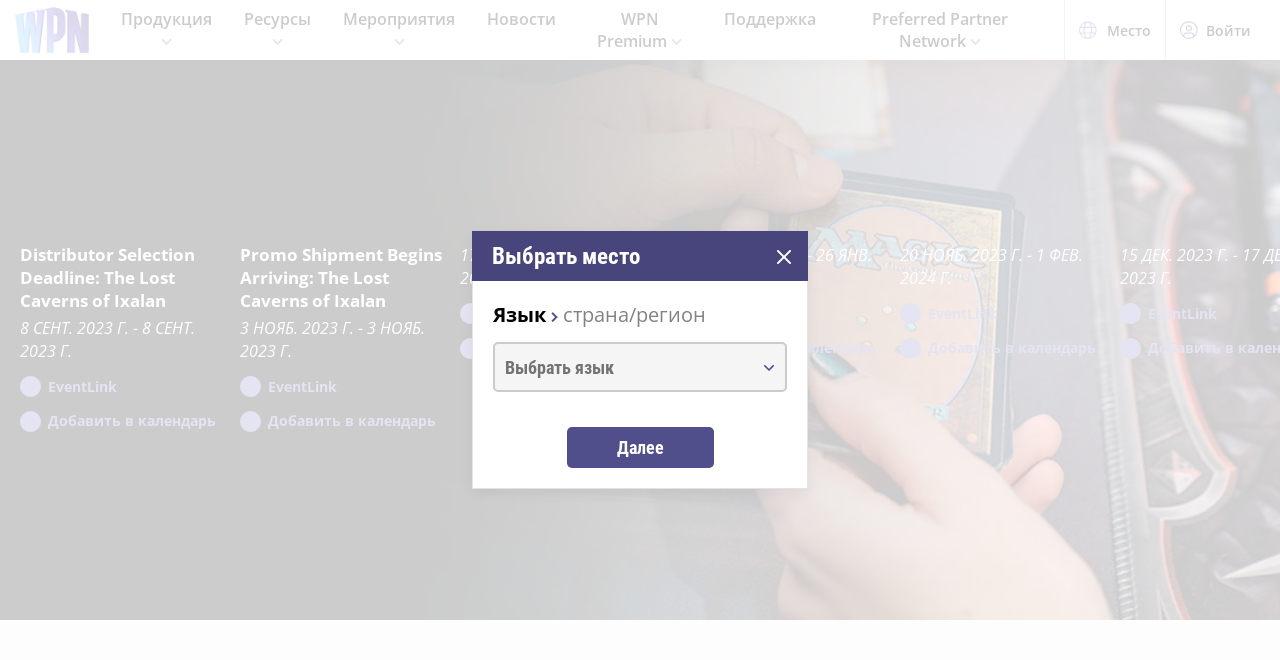

--- FILE ---
content_type: text/html;charset=utf-8
request_url: https://wpn.wizards.com/ru/event/prerelease-the-lost-caverns-of-ixalan
body_size: 35214
content:
<!DOCTYPE html><html><head><meta charset="utf-8">
<meta name="viewport" content="width=device-width, initial-scale=1">
<title>Prerelease: The Lost Caverns of Ixalan  | WPN</title>
<script async src="https://www.googletagmanager.com/gtag/js?id=UA-15020098-15"></script>
<style>@font-face{font-display:swap;font-family:Open Sans;font-style:normal;font-weight:400;src:local("Open Sans Regular"),local("OpenSans-Regular"),url(/fonts/OpenSans-Regular.woff) format("woff")}@font-face{font-display:swap;font-family:Open Sans;font-style:normal;font-weight:400;src:local("Open Sans Regular"),local("OpenSans-Regular"),url(/fonts/OpenSans-Regular.woff2) format("woff2")}@font-face{font-display:swap;font-family:Open Sans;font-style:italic;font-weight:400;src:local("Open Sans Italic"),local("OpenSans-Italic"),url(/fonts/OpenSans-Italic.woff) format("woff")}@font-face{font-display:swap;font-family:Open Sans;font-style:italic;font-weight:400;src:local("Open Sans Italic"),local("OpenSans-Italic"),url(/fonts/OpenSans-Italic.woff2) format("woff2")}@font-face{font-display:swap;font-family:Open Sans;font-style:normal;font-weight:600;src:local("Open Sans SemiBold"),local("OpenSans-SemiBold"),url(/fonts/OpenSans-SemiBold.woff) format("woff")}@font-face{font-display:swap;font-family:Open Sans;font-style:normal;font-weight:600;src:local("Open Sans SemiBold"),local("OpenSans-SemiBold"),url(/fonts/OpenSans-SemiBold.woff2) format("woff2")}@font-face{font-display:swap;font-family:Open Sans;font-style:normal;font-weight:700;src:local("Open Sans Bold"),local("OpenSans-Bold"),url(/fonts/OpenSans-Bold.woff) format("woff")}@font-face{font-display:swap;font-family:Open Sans;font-style:normal;font-weight:700;src:local("Open Sans Bold"),local("OpenSans-Bold"),url(/fonts/OpenSans-Bold.woff2) format("woff2")}</style>
<style>@font-face{font-display:swap;font-family:Roboto Condensed;font-style:normal;font-weight:700;src:local("Roboto Condensed Bold"),local("RobotoCondensed-Bold"),url(/fonts/RobotoCondensed-Bold.woff) format("woff")}@font-face{font-display:swap;font-family:Roboto Condensed;font-style:normal;font-weight:700;src:local("Roboto Condensed Bold"),local("RobotoCondensed-Bold"),url(/fonts/RobotoCondensed-Bold.woff2) format("woff2")}</style>
<style>body{--type-h1-line-height:1.0606060606;--type-h1-font-size-min:32px;--type-h1-font-size-vw:4.4vw;--type-h1-font-size-max:66px}.u-type-h1{font-size:var(--type-h1-font-size-max);font-size:clamp(var(--type-h1-font-size-min),var(--type-h1-font-size-vw),var(--type-h1-font-size-max));line-height:var(--type-h1-line-height)}body{--type-h2-line-height:1.0384615385;--type-h2-font-size-min:28px;--type-h2-font-size-vw:3.4666666667vw;--type-h2-font-size-max:52px}.u-type-h2{font-size:var(--type-h2-font-size-max);font-size:clamp(var(--type-h2-font-size-min),var(--type-h2-font-size-vw),var(--type-h2-font-size-max));line-height:var(--type-h2-line-height)}body{--type-h3-line-height:1.0952380952;--type-h3-font-size-min:26px;--type-h3-font-size-vw:2.8vw;--type-h3-font-size-max:42px}.u-type-h3{font-size:var(--type-h3-font-size-max);font-size:clamp(var(--type-h3-font-size-min),var(--type-h3-font-size-vw),var(--type-h3-font-size-max));line-height:var(--type-h3-line-height)}body{--type-h4-line-height:1.1212121212;--type-h4-font-size-min:24px;--type-h4-font-size-vw:2.2vw;--type-h4-font-size-max:33px}.u-type-h4{font-size:var(--type-h4-font-size-max);font-size:clamp(var(--type-h4-font-size-min),var(--type-h4-font-size-vw),var(--type-h4-font-size-max));line-height:var(--type-h4-line-height)}body{--type-h5-line-height:1.0344827586;--type-h5-font-size-min:22px;--type-h5-font-size-vw:1.9333333333vw;--type-h5-font-size-max:29px}.u-type-h5{font-size:var(--type-h5-font-size-max);font-size:clamp(var(--type-h5-font-size-min),var(--type-h5-font-size-vw),var(--type-h5-font-size-max));line-height:var(--type-h5-line-height)}body{--type-h6-line-height:1.2;--type-h6-font-size-min:20px;--type-h6-font-size-vw:1.6666666667vw;--type-h6-font-size-max:25px}.u-type-h6{font-size:var(--type-h6-font-size-max);font-size:clamp(var(--type-h6-font-size-min),var(--type-h6-font-size-vw),var(--type-h6-font-size-max));line-height:var(--type-h6-line-height)}body{--type-h7-line-height:1.2105263158;--type-h7-font-size-min:15px;--type-h7-font-size-vw:1.2666666667vw;--type-h7-font-size-max:19px}.u-type-h7{font-size:var(--type-h7-font-size-max);font-size:clamp(var(--type-h7-font-size-min),var(--type-h7-font-size-vw),var(--type-h7-font-size-max));line-height:var(--type-h7-line-height)}body{--type-p1-line-height:1.5789473684;--type-p1-font-size-min:18px;--type-p1-font-size-vw:1.2666666667vw;--type-p1-font-size-max:19px}.u-type-p1{font-size:var(--type-p1-font-size-max);font-size:clamp(var(--type-p1-font-size-min),var(--type-p1-font-size-vw),var(--type-p1-font-size-max));line-height:var(--type-p1-line-height)}body{--type-p2-line-height:1.5882352941;--type-p2-font-size-min:17px;--type-p2-font-size-vw:1.1333333333vw;--type-p2-font-size-max:17px}.u-type-p2{font-size:var(--type-p2-font-size-max);font-size:clamp(var(--type-p2-font-size-min),var(--type-p2-font-size-vw),var(--type-p2-font-size-max));line-height:var(--type-p2-line-height)}body{--type-p3-line-height:1.5714285714;--type-p3-font-size-min:14px;--type-p3-font-size-vw:.9333333333vw;--type-p3-font-size-max:14px}.u-type-p3{font-size:var(--type-p3-font-size-max);font-size:clamp(var(--type-p3-font-size-min),var(--type-p3-font-size-vw),var(--type-p3-font-size-max));line-height:var(--type-p3-line-height)}</style>
<style>._picture_ujqy8_1{display:block}._img_ujqy8_5{height:auto;max-width:100%}</style>
<style>._wrap_372bd_1{aspect-ratio:var(--aspect-ratio);overflow:var(--aspect-ratio-overflow,hidden)}._wrap_372bd_1._inlineBlock_372bd_5{display:inline-block}._wrap_372bd_1 img,._wrap_372bd_1 picture{height:100%;width:100%}._wrap_372bd_1 img{-o-object-fit:cover;object-fit:cover}</style>
<style>._wrap_d3ckx_1{cursor:pointer;height:100%;max-width:100%;outline:none;perspective:var(--v-flip-perspective);transition-duration:var(--v-flip-wrapper-duration);transition-property:transform;transition-timing-function:var(--v-flip-wrapper-timing-function);will-change:transform}._back_d3ckx_22,._front_d3ckx_13{height:100%;max-width:100%;outline:none;transition-duration:var(--v-flip-duration);transition-property:transform;will-change:transform}._isFlipping_d3ckx_31{z-index:10}._isNotFlipped_d3ckx_35 ._front_d3ckx_13{transform:rotateY(0)}._isNotFlipped_d3ckx_35 ._back_d3ckx_22{display:none;transform:rotateY(-90deg)}._isFlippingAway_d3ckx_43 ._front_d3ckx_13{transform:rotateY(90deg)}._isFlippingAway_d3ckx_43._wrap_d3ckx_1{transform:var(--v-flip-shift)}._hasFlippedHalfWay_d3ckx_50 ._front_d3ckx_13{display:none}._hasFlippedHalfWay_d3ckx_50 ._back_d3ckx_22{display:block}._isFlippingIn_d3ckx_57 ._back_d3ckx_22{transform:rotateY(0)}._isFlippingIn_d3ckx_57._wrap_d3ckx_1{transform:translateY(0)}._isFlipped_d3ckx_64 ._front_d3ckx_13{display:none;transform:rotateY(-90deg)}._isFlipped_d3ckx_64 ._back_d3ckx_22{display:block;transform:rotateY(0)}._isFlipped_d3ckx_64._isFlippingAway_d3ckx_43 ._back_d3ckx_22{transform:rotateY(90deg)}._isFlipped_d3ckx_64._isFlippingAway_d3ckx_43._wrap_d3ckx_1{transform:var(--v-flip-shift)}._isFlipped_d3ckx_64._hasFlippedHalfWay_d3ckx_50 ._back_d3ckx_22{display:none}._isFlipped_d3ckx_64._hasFlippedHalfWay_d3ckx_50 ._front_d3ckx_13{display:block}._isFlipped_d3ckx_64._isFlippingIn_d3ckx_57 ._front_d3ckx_13{transform:rotateY(0)}._isFlipped_d3ckx_64._isFlippingIn_d3ckx_57._wrap_d3ckx_1{transform:translateY(0)}</style>
<style>magic-card{display:inline-block;margin:0 0 1em;width:var(--magic-card-width,265px)}.magic-card{--card-border-radius:12px;--card-max-width:265px;--card-min-width:210px}.magic-card--wrap{flex:1;margin:6px;max-width:var(--card-max-width);min-width:var(--card-min-width);text-align:center}.magic-card__image-wrap{position:relative}.magic-card__image-wrap--glow{border:1px solid var(--theme-accent-color);border-radius:var(--card-border-radius);filter:drop-shadow(0 0 6px var(--theme-primary-color--200))}.magic-card__image-wrap--glow:before{border-radius:var(--card-border-radius);bottom:0;box-shadow:0 0 10px -5px var(--theme-accent-color);content:"";left:0;position:absolute;right:0;top:0}.magic-card__image{border-radius:var(--card-border-radius);height:auto!important;margin:0!important;overflow:hidden;width:100%!important}.magic-card__cards{position:relative}.magic-card__figcaption{color:inherit;font-size:14px;font-weight:700;line-height:1.5;margin:1.5em auto 0;text-align:center}@media screen and (min-width:320px){.magic-card__figcaption{font-size:calc(13.5px + .15625vw)}}@media screen and (min-width:1600px){.magic-card__figcaption{font-size:16px}}.magic-card__btn{align-items:center;background-color:transparent;border:none;color:var(--white);cursor:pointer;display:flex;height:30px;justify-content:center;outline:none;top:100%;width:30px;z-index:10}.magic-card__btn,.magic-card__btn:before{left:50%;position:absolute;transform:translate(-50%) translateY(-50%)}.magic-card__btn:before{background-color:var(--black);border:2px solid #313640;border-radius:50%;content:"";height:40px;top:50%;transition:transform .5s ease;width:40px;z-index:-1}.magic-card__btn:hover:before{transform:translate(-50%) translateY(-50%) scale(1.12)}.magic-card__rotate-icon{display:flex;height:24px;width:18px}.magic-card__rotate-icon--flipping{transform:rotate(180deg);transition:.7s var(--easeInOutQuint)}</style>
<style>._heading_1p5qq_1{font-family:var(--roboto-condensed)}</style>
<style>._config_i9uqn_1{--button-background:var(--purple);--button-background--hover:var(--purple-light);--button-background--active:var(--purple-dark);--button-border:1px solid transparent;--button-border-radius:5px;--button-color:var(--white);--button-font-family:var(--roboto-condensed);--button-font-size:18px;--button-font-weight:bold;--button-min-width:150px;--button-padding:.5em 1.45em}._config_i9uqn_1._large_i9uqn_14{--button-font-size:22px}@media (min-width:1024px){._config_i9uqn_1._large_i9uqn_14{--button-font-size:26px}}._config_i9uqn_1._small_i9uqn_22{--button-font-size:14px;--button-padding:.4em 1em;--button-min-width:120px}._config_i9uqn_1._invisible_i9uqn_27{background:transparent;border:none;top:0;right:0;bottom:0;left:0;opacity:0;position:absolute}._config_i9uqn_1._strip_i9uqn_34{--button-border:none;font-family:inherit;font-size:inherit;font-weight:inherit;text-align:left;text-transform:none;--button-padding:0;min-width:unset}._config_i9uqn_1._strip_i9uqn_34,._config_i9uqn_1._strip_i9uqn_34:active,._config_i9uqn_1._strip_i9uqn_34:focus,._config_i9uqn_1._strip_i9uqn_34:hover{background:transparent;color:inherit}._config_i9uqn_1._twoTones_i9uqn_50{position:relative;z-index:1}._config_i9uqn_1._twoTones_i9uqn_50:after{background:var(--black-alpha10);content:"";height:100%;position:absolute;right:0;top:0;width:30px;z-index:-1}._config_i9uqn_1._large_i9uqn_14._twoTones_i9uqn_50:after{width:35px}._config_i9uqn_1._clear_i9uqn_67{--button-background:transparent;--button-background--hover:transparent;--button-background--active:transparent;--button-color:var(--purple)}._config_i9uqn_1._clear_i9uqn_67:active,._config_i9uqn_1._clear_i9uqn_67:focus,._config_i9uqn_1._clear_i9uqn_67:hover{--button-color:var(--purple-light)}._config_i9uqn_1._outline_i9uqn_76{--button-color:var(--purple);--button-background:transparent;--button-background--hover:transparent;--button-background--active:transparent;--button-border:1px solid var(--purple)}._config_i9uqn_1._outline_i9uqn_76:active,._config_i9uqn_1._outline_i9uqn_76:focus,._config_i9uqn_1._outline_i9uqn_76:hover{--button-color:var(--purple-light);--button-border:1px solid var(--purple-light)}._config_i9uqn_1._dark_i9uqn_87{--button-background:var(--gray-8);--button-background--hover:var(--gray-7)}._config_i9uqn_1._light_i9uqn_91{--button-color:var(--purple);--button-background:var(--white);--button-background--hover:var(--gray-4)}._config_i9uqn_1._translucent_i9uqn_96{--button-background:rgba(0,0,0,.3);--button-background--hover:rgba(0,0,0,.5)}._button_i9uqn_101{background:var(--button-background);border:var(--button-border);border-radius:var(--button-border-radius);color:var(--button-color);display:inline-flex;font-family:var(--button-font-family);font-size:var(--button-font-size);font-weight:var(--button-font-weight);justify-content:center;min-width:var(--button-min-width);outline:none;padding:var(--button-padding);text-decoration:none;transition:.2s cubic-bezier(.16,1,.29,.99)}._button_i9uqn_101:focus,._button_i9uqn_101:hover{background:var(--button-background--hover)}._button_i9uqn_101:active{background:var(--button-background--active)}._button_i9uqn_101::-moz-focus-inner{border:none}</style>
<style>._wrap_1aed4_1{display:grid;min-height:66vh;place-content:center}._statusWrap_1aed4_7{align-items:center;display:flex;justify-content:center}._status_1aed4_7{font-size:81px;font-weight:700}._content_1aed4_18{color:var(--error-content-color,#444);text-align:center}._content_1aed4_18 header{margin:1rem auto 2rem;text-align:center}._content_1aed4_18 header h1{font-size:1.75rem;font-weight:100}</style>
<style>:root{--black:#000;--black-alpha10:rgba(0,0,0,.1);--black-alpha50:rgba(0,0,0,.5);--white:#fff;--white-alpha25:hsla(0,0%,100%,.25);--border-radius:5px;--purple:#504e8b;--purple-light:#7a79c1;--purple-dark:#47457b;--gray-1:#f5f5f5;--gray-2:#ebebeb;--gray-3:#e6e6e6;--gray-4:#e3e3e3;--gray-5:#cbcbcb;--gray-6:#c7c7c7;--gray-7:#737373;--gray-8:#383838;--html-background:var(--gray-1);--base-font-family:"Open Sans",Arial,sans-serif;--base-font-size:16px;--roboto-condensed:"Roboto Condensed",Arial,serif;--georgia:"Georgia",Arial,serif;--modal-z-index:1000;--swiper-overflow:visible;--display-sm-and-up:none;--display-md-and-up:none;--display-lg-and-up:none;--container-max-width:1350px;--container-padding:0 20px}@media (min-width:768px){:root{--hidden-sm-and-up:none;--display-sm-and-up:block}}@media (min-width:1024px){:root{--hidden-md-and-up:none;--display-md-and-up:block}}@media (min-width:1200px){:root{--hidden-lg-and-up:none;--display-lg-and-up:block}}html{background:var(--html-background);box-sizing:border-box;color:var(--black);font-family:var(--base-font-family);font-size:var(--base-font-size);-ms-text-size-adjust:100%;-webkit-text-size-adjust:100%;-moz-osx-font-smoothing:grayscale;-webkit-font-smoothing:antialiased}*,:after,:before{box-sizing:border-box;margin:0}.page{margin:auto;max-width:1920px}[role=button],[type=button],[type=reset],[type=submit],button{cursor:pointer}a{color:var(--purple-light);text-decoration:none}input[type=search]::-webkit-search-cancel-button,input[type=search]::-webkit-search-decoration,input[type=search]::-webkit-search-results-button,input[type=search]::-webkit-search-results-decoration{display:none}.swiper-container{overflow:var(--swiper-overflow)!important}.ta-center{text-align:center}</style>
<style>._wrap_atl16_1{background:var(--white);box-shadow:0 4px 12px #00000026;position:sticky;top:0;z-index:10}._content_atl16_9{align-items:center;display:flex;height:60px;margin:0 auto;max-width:1600px;padding:0 15px}._content_atl16_9 ._desktop_atl16_17{display:var(--display-lg-and-up)}._content_atl16_9 ._mobile_atl16_20{display:var(--hidden-lg-and-up)}._mobile_atl16_20{position:relative}._control_atl16_28{display:flex}._picture_atl16_32{display:flex!important}._logo_atl16_36{font-size:78px;height:auto;width:1em}@media screen and (min-width:320px){._logo_atl16_36{font-size:calc(76.5px + .46875vw)}}@media screen and (min-width:1600px){._logo_atl16_36{font-size:84px}}._nav_atl16_54{margin:0 1em}._nav_atl16_54 ._groupTitle_atl16_57{padding-bottom:.5em}._navLink_atl16_65,._nav_atl16_54 button{background:none;border:none}._navLink_atl16_65{-webkit-appearance:none;-moz-appearance:none;appearance:none;color:var(--black);display:inline-block;font-family:var(--base-font-family);font-size:1rem;font-weight:600;height:100%;padding:1em}._navLink_atl16_65:hover{color:var(--purple)}._navLink_atl16_65:active{color:var(--purple-dark)}._static_atl16_84:hover{color:inherit;cursor:default}._chevron_atl16_89{color:var(--purple-light);display:inline-block;height:6px;transform:translateY(-2px);width:11px}._navLvl1_atl16_97{display:flex;list-style:none;padding:0}._navLvl1_atl16_97>li{position:relative}._navLvl2_atl16_106{background:var(--white);border-bottom:4px solid var(--purple-light);display:none;list-style:none;min-width:200px;padding:1em 2em;position:absolute;white-space:nowrap}._navGroup_atl16_117._isActive_atl16_117 ._navLvl2_atl16_106,._navGroup_atl16_117._isActive_atl16_117:focus-within ._navLvl2_atl16_106{display:block}._navLvl2_atl16_106 a,._navLvl2_atl16_106 button{padding:.5em 0}._navLvl2Right_atl16_125{left:auto;right:0}._navLvl3_atl16_130{list-style:none;padding:0 1.25em}._navLvl3_atl16_130 a,._navLvl3_atl16_130 button{font-weight:400;padding:.5em}._utils_atl16_141{height:60px}._utils_atl16_141 ._utilsIcon_atl16_144{height:18px;margin-right:10px;width:18px}._utilsItems_atl16_150{border-right:1px solid var(--gray-5)}._utilsItems_atl16_150:first-child{border-left:1px solid var(--gray-5)}._utilButton_atl16_157{align-items:center;background:none;border:none;color:var(--black);display:inline-flex;font-family:var(--base-font-family);font-size:14px;height:100%;padding:1px 14px;text-decoration:none}._utilButton_atl16_157:hover{color:var(--purple)}._utilButton_atl16_157:active{color:var(--purple-dark)}._profileIcon_atl16_176{color:var(--purple);height:18px;width:18px}._menuButton_atl16_182{align-items:center;background:none;border:none;color:var(--purple);display:flex;padding:11px 9px 8px}._menuButton_atl16_182 ._menuIcon_atl16_190{height:40px;width:40px}._menuButtonLabel_atl16_195{overflow:hidden;clip:rect(0,0,0,0);border:0;height:1px;margin:-1px;padding:0;position:absolute;width:1px}._mobileNav_atl16_206{background:var(--white);border-top:1px solid var(--gray-5);bottom:0;box-shadow:0 4px 12px #00000026;max-width:400px;overflow:scroll;padding:1.5em 1.25em 0;position:fixed;right:0;top:60px;transform:translate(120%);transition:transform .667s cubic-bezier(.16,1,.29,.99);width:100vw}._mobileNav_atl16_206._isNavDrawerOpen_atl16_221{transform:translate(0)}._mobileLvl1_atl16_225{font-size:20px;padding:0}._mobileLvl1_atl16_225 li{display:flex}._mobileLvl1_atl16_225 li~li{border-top:1px solid var(--black-alpha10)}._mobileLvl1_atl16_225 ._chevron_atl16_89{display:flex;transform:scale(1.5)}._mobileLvl1_atl16_225 ._navGroup_atl16_117{width:100%}._mobileLvl1_atl16_225 a,._mobileLvl1_atl16_225 button,._mobileLvl1_atl16_225 span{align-items:center;background:none;border:none;color:var(--black);display:flex;font-family:var(--base-font-family);font-size:inherit;font-weight:600;margin:0;padding:.8em .5em;width:100%}._mobileLvl1_atl16_225 button{display:flex;justify-content:space-between;width:100%}._mobileLvl2_atl16_263{display:none;font-size:16px;padding-left:1em}._navButton_atl16_268._isActive_atl16_117~._mobileLvl2_atl16_263,._navButton_atl16_268:focus~._mobileLvl2_atl16_263{display:block}._mobileLvl2_atl16_263 li~li{border-top:none}._mobileLvl2_atl16_263 a,._mobileLvl2_atl16_263 button,._mobileLvl2_atl16_263 span{padding:.65em .5em}._navButtonIcon_atl16_280{margin-right:8px}._mobileLvl3_atl16_284{padding-left:1em}._mobileLvl3_atl16_284 a{padding:.65em 1.5em}._mobileLanguage_atl16_291{margin:0 auto;padding:1em}._mobileLanguage_atl16_291 button{display:block;font-family:var(--base-font-family);font-size:18px}._mobileLanguage_atl16_291 button img{transform:translateY(2px)}._mobileSearch_atl16_304{border-top:1px solid var(--gray-2);display:var(--hidden-lg-and-up);left:0;position:absolute;top:100%;width:100%}._searchWrap_atl16_313{position:relative}._search_atl16_313{display:var(--display-lg-and-up);margin-top:8px;position:absolute;right:0;top:100%;width:375px}._searchIcon_atl16_326{color:var(--purple)}</style>
<style>._headerContainer_1769w_1{margin:0 auto 22px;max-width:544px}@media (min-width:768px){._headerContainer_1769w_1{margin-left:0}}._header_1769w_1{color:var(--black);margin-bottom:19px}._subheader_1769w_16{font-family:var(--georgia);font-size:16px;line-height:1.4545454545}@media screen and (min-width:320px){._subheader_1769w_16{font-size:calc(14.5px + .46875vw)}}@media screen and (min-width:1600px){._subheader_1769w_16{font-size:22px}}._copy_1769w_34{margin-bottom:20px}._formats_1769w_38{border-top:1px solid var(--gray-4);margin-top:60px;padding-top:20px}._formatHeader_1769w_44{margin-bottom:20px}._formatGrid_1769w_48{display:grid;gap:26px;grid-template-columns:1fr}@media (min-width:576px){._formatGrid_1769w_48{grid-template-columns:repeat(2,1fr)}}@media (min-width:768px){._formatGrid_1769w_48{grid-template-columns:repeat(3,1fr)}}</style>
<style>._footer_f9jmj_1{background-color:var(--black);color:var(--white)}._inner_f9jmj_6{display:grid;gap:35px;grid-auto-flow:row;margin:auto;max-width:1250px;padding:50px 25px}@media (min-width:1024px){._inner_f9jmj_6{grid-auto-flow:column;padding-bottom:85px}}._groupLabel_f9jmj_21{border-bottom:1px solid hsla(0,0%,100%,.25);margin-bottom:10px}._navList_f9jmj_26{display:grid;gap:15px;grid-template-columns:repeat(2,1fr);list-style:none;padding:0}@media (min-width:576px){._navList_f9jmj_26{grid-template-columns:repeat(3,1fr)}}@media (min-width:1024px){._navList_f9jmj_26{grid-template-columns:1fr}}._groupLabel_f9jmj_21{font-size:1.0625rem;line-height:2.4117647059}._link_f9jmj_49{color:var(--white);font-size:.9375rem;opacity:.6;text-decoration:none}@media (min-width:1024px){._link_f9jmj_49{font-size:1.0625rem;line-height:2.4117647059}}._copyrightContainer_f9jmj_62{display:grid;gap:25px;justify-content:center}@media (min-width:375px){._copyrightContainer_f9jmj_62{grid-template-columns:190px 1fr}}@media (min-width:1024px){._copyrightContainer_f9jmj_62{align-items:flex-end;display:flex;flex-direction:column;justify-content:space-between}}._copyrightTop_f9jmj_81{align-items:center;display:flex;flex-direction:column;gap:5px;max-width:217px}@media (min-width:375px){._copyrightTop_f9jmj_81{align-items:flex-start}}@media (min-width:1024px){._copyrightTop_f9jmj_81{align-items:flex-end}}._mainLogo_f9jmj_99{margin:auto auto 8px;max-width:197px}@media (min-width:375px){._mainLogo_f9jmj_99{margin-left:0}}@media (min-width:1024px){._mainLogo_f9jmj_99{margin-left:auto;margin-right:0}}._copyright_f9jmj_62{font-size:.75rem;line-height:1.5;opacity:.6;text-align:center}@media (min-width:375px){._copyright_f9jmj_62{text-align:left}}@media (min-width:1024px){._copyright_f9jmj_62{text-align:right}}._copyrightBottom_f9jmj_132{align-items:center;display:grid;gap:20px;grid-auto-flow:column;grid-template-columns:repeat(2,minmax(auto,65px));justify-content:center}@media (min-width:375px){._copyrightBottom_f9jmj_132{justify-content:normal}}._logo_f9jmj_146{max-width:65px;width:100%}</style>
<style>._config_1n8lr_1{--wrap-min-height--base:465px;--wrap-min-height--sm:560px;--wrap-min-height:var(--wrap-min-height--base);--container-background--base:var(--black);--container-background--sm:unset;--container-background:var(--container-background--base);--container-padding--base:1.5em;--container-padding--sm:1em;--container-padding--md:1em;--container-padding--lg:5em;--container-padding:var(--container-padding--base);--content-max-width:1440px;--tint-overlay:linear-gradient(90deg,rgba(0,0,0,.85),rgba(0,0,0,.75) 30%,transparent 54%);--header-asset-max-width--base:300px;--header-asset-max-width--sm:380px;--header-asset-max-width--md:470px;--header-asset-max-width:var(--header-asset-max-width--base);--schedules-max-width--base:580px;--schedules-max-width--md:1280px;--schedules-max-width:var(--schedules-max-width--base);--header-asset-margin--base:0 auto;--header-asset-margin--md:0 auto 0 2em;--header-asset-margin:var(--header-asset-margin--base)}@media (min-width:768px){._config_1n8lr_1{--wrap-min-height:var(--wrap-min-height--sm);--header-asset-max-width:var(--header-asset-max-width--sm)}}@media (min-width:1024px){._config_1n8lr_1{--header-asset-max-width:var(--header-asset-max-width--md);--header-asset-margin:var(--header-asset-margin--md);--schedules-max-width:var(--schedules-max-width--md)}}._wrap_1n8lr_45{background:var(--black);min-height:var(--wrap-min-height);overflow:hidden}._mobile_1n8lr_51{display:var(--hidden-sm-and-up)}._desktop_1n8lr_55{display:var(--display-sm-and-up)}._desktop_1n8lr_55 ._wrap_1n8lr_45{padding:120px 0 60px}._tint_1n8lr_62{position:relative}._tint_1n8lr_62:before{background:var(--tint-overlay);content:"";height:100%;left:0;position:absolute;top:0;width:100%;z-index:0}._container_1n8lr_76{background:var(--container-background);padding:var(--container-padding)}._content_1n8lr_81{margin:0 auto;max-width:var(--content-max-width);padding:0 20px}._headerAsset_1n8lr_87{margin:var(--header-asset-margin);max-width:var(--header-asset-max-width);width:100%}._schedules_1n8lr_93{max-width:var(--schedules-max-width);opacity:0;padding:2em 0 0!important;visibility:hidden}._schedules_1n8lr_93._isReady_1n8lr_99{opacity:1;overflow:visible;visibility:visible}._schedule_1n8lr_93{color:var(--white);font-size:1.0625rem;font-weight:700;min-width:220px;padding:1.8em 1em .25em 0}._schedule_1n8lr_93 a{color:inherit}._copy_1n8lr_116{color:var(--white);max-width:600px}._copy_1n8lr_116 p{margin:0 0 24px}._copy_1n8lr_116 h1,._copy_1n8lr_116 h2,._copy_1n8lr_116 h3,._copy_1n8lr_116 h4,._copy_1n8lr_116 h5,._copy_1n8lr_116 h6{font-family:var(--roboto-condensed);line-height:1;margin:0 0 12px}._copy_1n8lr_116 h1,._copy_1n8lr_116 h2{font-size:30px}@media screen and (min-width:320px){._copy_1n8lr_116 h1,._copy_1n8lr_116 h2{font-size:calc(23.5px + 2.03125vw)}}@media screen and (min-width:1600px){._copy_1n8lr_116 h1,._copy_1n8lr_116 h2{font-size:56px}}._text_1n8lr_150{margin:0 auto;max-width:var(--schedules-max-width);padding:0 2em;position:relative}._text_1n8lr_150:before{background:var(--purple-light);content:"";height:100%;left:0;position:absolute;top:0;width:4px}._append_1n8lr_166{background:var(--black);color:var(--white);font-family:var(--roboto-condensed);font-size:22px;font-weight:700;padding:.4em;text-align:center}@media screen and (min-width:320px){._append_1n8lr_166{font-size:calc(20.5px + .46875vw)}}@media screen and (min-width:1600px){._append_1n8lr_166{font-size:28px}}._icon_1n8lr_188{height:17px;width:11px}</style>
<style>._config_zq4jf_1{--static-width:100%}@media (min-width:576px){._config_zq4jf_1{--static-width:767px}}@media (min-width:768px){._config_zq4jf_1{--static-width:1023px}}@media (min-width:1024px){._config_zq4jf_1{--static-width:1920px}}._wrap_zq4jf_20{overflow:hidden;position:relative;z-index:0}._wrap_zq4jf_20 ._picture_zq4jf_25{display:block;height:100%}._backdropContainer_zq4jf_30{bottom:-1px;left:-1px;overflow:hidden;pointer-events:none;position:absolute;right:-1px;top:-1px;z-index:-1}._backdrop_zq4jf_30{bottom:0;left:50%;overflow:hidden;position:absolute;top:0;transform:translate(-50%);width:100%;z-index:-1}._backdrop_zq4jf_30._isStatic_zq4jf_51{bottom:unset;height:auto;max-height:100%;width:var(--static-width)}._img_zq4jf_58{height:100%;-o-object-fit:cover;object-fit:cover;-o-object-position:right center;object-position:right center;width:100%}</style>
<style>._img_1ktcq_1{height:100%;-o-object-fit:cover;object-fit:cover;-o-object-position:right center;object-position:right center;width:100%}</style>
<style>._title_opjx6_1{display:block;font-weight:700;margin-bottom:.25em}._date_opjx6_7{font-size:1rem;font-style:italic;font-weight:400;text-transform:uppercase}._link_opjx6_14{align-items:center;background:none;border:none;color:var(--purple-light)!important;display:flex;font-size:14px;font-weight:700;margin:1em 0 0;padding:0}._link_opjx6_14 button{padding:0}._link_opjx6_14:hover{color:var(--purple)!important}._linkIcon_opjx6_32{background:var(--purple-light);border-radius:50%;color:var(--white);display:grid;height:21px;margin-right:.5em;padding:4px;place-content:center;width:21px}._link_opjx6_14:hover ._linkIcon_opjx6_32{background:var(--purple)}._linkIcon_opjx6_32 svg{height:100%;width:100%}._externalIcon_opjx6_51{display:grid;height:21px;padding:3px;place-content:center;width:21px}._externalIcon_opjx6_51 svg{height:100%;width:100%}</style>
<style>._calButton_1iths_1{padding:4px 6px}._calButton_1iths_1,._calButton_1iths_1:focus{background:var(--white);color:#e83411}._calButton_1iths_1:hover{background:#e83411;color:var(--white)}</style>
<style>._config_f4dm2_1{--wac-inner-padding-side:20px;--wac-inner-padding-top:45px;--wac-inner-padding-bottom:50px;--wac-inner-padding:var(--wac-inner-padding-top) var(--wac-inner-padding-side) var(--wac-inner-padding-bottom);--wac-inner-padding-bottom:var(--wac-inner-padding-bottom--base,50px)}@media (min-width:768px){._config_f4dm2_1{--wac-inner-padding-bottom:var(--wac-inner-padding-bottom--sm,50px)}}@media (min-width:1024px){._config_f4dm2_1{--wac-inner-padding-bottom:var(--wac-inner-padding-bottom--md,50px)}}@media (min-width:1200px){._config_f4dm2_1{--wac-inner-padding-bottom:var(--wac-inner-padding-bottom--lg,95px)}}._wrap_f4dm2_25{background-color:var(--wac-background-color,unset);position:relative}._inner_f4dm2_30{margin:auto;max-width:var(--wac-inner-max-width,1350px);padding:var(--wac-inner-padding)}._layout_f4dm2_36{align-items:flex-start;display:grid;gap:50px}@media (min-width:1200px){._layout_f4dm2_36{gap:4%;grid-template-columns:1fr 336px}._layoutEmpty_f4dm2_49{gap:0;grid-template-columns:1fr}}._cardContainer_f4dm2_55{display:grid;gap:19px}</style>
<style>._card_jl0qs_1{background-color:var(--gray-1);border:1px solid var(--gray-3);cursor:pointer;transition:.2s cubic-bezier(.16,1,.29,.99)}._card_jl0qs_1:focus,._card_jl0qs_1:hover{border:1px solid var(--gray-5)}._header_jl0qs_11{color:var(--purple);font-weight:700;padding:7px 10px;text-align:center}._headerLink_jl0qs_18{color:inherit;text-decoration:none}._headerLink_jl0qs_18:focus,._headerLink_jl0qs_18:hover{text-decoration:none}</style>
<link rel="stylesheet" href="/_nuxt/entry.GIaVrvJD.css" crossorigin>
<link rel="stylesheet" href="/_nuxt/BaseModal.CQk8NfP-.css" crossorigin>
<link rel="stylesheet" href="/_nuxt/BaseSelect.BmuUXtQS.css" crossorigin>
<link rel="stylesheet" href="/_nuxt/metadata.BL2r_89t.css" crossorigin>
<link rel="stylesheet" href="/_nuxt/WithAsideCards.CYuGNelA.css" crossorigin>
<link rel="stylesheet" href="/_nuxt/BlueprintResolver.mMNBCAKr.css" crossorigin>
<link rel="stylesheet" href="/_nuxt/EventListing.BKRsX4b4.css" crossorigin>
<link rel="modulepreload" as="script" crossorigin href="/_nuxt/BY2tqAPh.js">
<link rel="modulepreload" as="script" crossorigin href="/_nuxt/9uoHBTKZ.js">
<link rel="modulepreload" as="script" crossorigin href="/_nuxt/BTdEgz2v.js">
<link rel="modulepreload" as="script" crossorigin href="/_nuxt/0Exj2enn.js">
<link rel="modulepreload" as="script" crossorigin href="/_nuxt/CFuXMqT3.js">
<link rel="modulepreload" as="script" crossorigin href="/_nuxt/Dn0NehQB.js">
<link rel="modulepreload" as="script" crossorigin href="/_nuxt/Uz2bP4T7.js">
<link rel="modulepreload" as="script" crossorigin href="/_nuxt/BjwkYLA7.js">
<link rel="modulepreload" as="script" crossorigin href="/_nuxt/Xjn7gnri.js">
<link rel="modulepreload" as="script" crossorigin href="/_nuxt/DCv_4xcK.js">
<link rel="modulepreload" as="script" crossorigin href="/_nuxt/GTCGLKUk.js">
<link rel="modulepreload" as="script" crossorigin href="/_nuxt/C69mKsaQ.js">
<link rel="modulepreload" as="script" crossorigin href="/_nuxt/BSbrWLHc.js">
<link rel="modulepreload" as="script" crossorigin href="/_nuxt/DsCCE3Hc.js">
<link rel="modulepreload" as="script" crossorigin href="/_nuxt/CPqy5Nsn.js">
<link rel="modulepreload" as="script" crossorigin href="/_nuxt/gIeW1fTG.js">
<link rel="modulepreload" as="script" crossorigin href="/_nuxt/6b3ngVr3.js">
<link rel="modulepreload" as="script" crossorigin href="/_nuxt/B8ZSRD4W.js">
<link rel="modulepreload" as="script" crossorigin href="/_nuxt/CaTeVQTz.js">
<link rel="modulepreload" as="script" crossorigin href="/_nuxt/F-5jLjR3.js">
<link rel="modulepreload" as="script" crossorigin href="/_nuxt/D_vSdAJr.js">
<link rel="modulepreload" as="script" crossorigin href="/_nuxt/BqJGwwI1.js">
<link rel="modulepreload" as="script" crossorigin href="/_nuxt/CJat-0jC.js">
<link rel="modulepreload" as="script" crossorigin href="/_nuxt/0blodY8o.js">
<link rel="modulepreload" as="script" crossorigin href="/_nuxt/CKF8WPOz.js">
<link rel="modulepreload" as="script" crossorigin href="/_nuxt/BWVL9Otk.js">
<link rel="modulepreload" as="script" crossorigin href="/_nuxt/DN9inC0p.js">
<link rel="modulepreload" as="script" crossorigin href="/_nuxt/DgTPc6vE.js">
<link rel="modulepreload" as="script" crossorigin href="/_nuxt/DiJSr0iF.js">
<link rel="modulepreload" as="script" crossorigin href="/_nuxt/CkYkQeZb.js">
<link rel="modulepreload" as="script" crossorigin href="/_nuxt/BD058TGU.js">
<link rel="modulepreload" as="script" crossorigin href="/_nuxt/ItM_BhdR.js">
<link rel="modulepreload" as="script" crossorigin href="/_nuxt/BUX72QX6.js">
<link rel="modulepreload" as="script" crossorigin href="/_nuxt/IRbXLPcT.js">
<link rel="modulepreload" as="script" crossorigin href="/_nuxt/DVabiH5_.js">
<link rel="modulepreload" as="script" crossorigin href="/_nuxt/DMoffdXW.js">
<link rel="modulepreload" as="script" crossorigin href="/_nuxt/CYL2Q59b.js">
<link rel="modulepreload" as="script" crossorigin href="/_nuxt/CsSh-3Yt.js">
<link rel="modulepreload" as="script" crossorigin href="/_nuxt/BFA7rVQQ.js">
<link rel="modulepreload" as="script" crossorigin href="/_nuxt/BuNNU2vj.js">
<link rel="modulepreload" as="script" crossorigin href="/_nuxt/uXsOYEWA.js">
<link rel="modulepreload" as="script" crossorigin href="/_nuxt/BnqoNLEC.js">
<link rel="modulepreload" as="script" crossorigin href="/_nuxt/Cl_-t0dV.js">
<link rel="modulepreload" as="script" crossorigin href="/_nuxt/DnVZ7BEA.js">
<link rel="modulepreload" as="script" crossorigin href="/_nuxt/Bd3dKbsa.js">
<link rel="modulepreload" as="script" crossorigin href="/_nuxt/DLUcO82r.js">
<link rel="preload" as="fetch" fetchpriority="low" crossorigin="anonymous" href="/_nuxt/builds/meta/a92fd364-2e97-4f21-bde1-7ad76850534f.json">
<script>
        (function(w,d,s,l,i){
          w[l]=w[l]||[];w[l].push({'gtm.start': new Date().getTime(),event:'gtm.js'});
          var f=d.getElementsByTagName(s)[0], j=d.createElement(s),dl=l!='dataLayer'?'&l='+l:'';
          j.async=true;j.src= 'https://www.googletagmanager.com/gtm.js?id='+i+dl;
          f.parentNode.insertBefore(j,f); })(window,document,'script','dataLayer','GTM-PFB62L3');
        </script>
<script>
        (function(g,e,o,t,a,r,ge,tl,y){
          s=function(){var def='geotargetlygeocontent1635526503129_default',len=g.getElementsByClassName(def).length;
          if(len>0){for(i=0;i<len;i++){g.getElementsByClassName(def)[i].style.display='inline';}}};
          t=g.getElementsByTagName(e)[0];y=g.createElement(e);
          y.async=true;y.src='https://g1584674682.co/gc?refurl='+g.referrer+'&id=-MnByTeEa6jbEDSNSDCJ&winurl='+encodeURIComponent(window.location);
          t.parentNode.insertBefore(y,t);y.onerror=function(){s()};
        })(document,'script');
        </script>
<script type="text/javascript">
          !function() {
            window.semaphore = window.semaphore || [];
            window.ketch = function() {
              window.semaphore.push(arguments);
            };
            var e = document.createElement("script");
            e.type = "text/javascript";
            e.src = "https://global.ketchcdn.com/web/v3/config/hasbro/wpn/boot.js";
            e.defer = e.async = true;
            document.getElementsByTagName("head")[0].appendChild(e);
          }();
        </script>
<noscript><iframe src="https://www.googletagmanager.com/ns.html?id=GTM-PFB62L3" height="0" width="0" style="display:none;visibility:hidden"></iframe></noscript>
<noscript><style>.geotargetlygeocontent1635526503129_default{display:inline !important}</style></noscript>
<meta property="og:image:type" content="image/jpeg">
<meta property="og:site_name" content="Wizards Play Network">
<meta property="og:title" content="Prerelease: The Lost Caverns of Ixalan  | WPN">
<meta property="og:type" content="website">
<meta property="og:url" content="https://wpn.wizards.com//ru/event/prerelease-the-lost-caverns-of-ixalan">
<meta name="twitter:card" content="summary_large_image">
<meta name="twitter:image" content>
<meta name="twitter:site" content="@Wizards_DnD">
<meta name="twitter:title" content="Prerelease: The Lost Caverns of Ixalan  | WPN">
<script type="module" src="/_nuxt/BY2tqAPh.js" crossorigin></script></head><body><div id="__nuxt"><div><div class="nuxt-loading-indicator" style="position:fixed;top:0;right:0;left:0;pointer-events:none;width:auto;height:3px;opacity:0;background:#504e8b;background-size:Infinity% auto;transform:scaleX(0%);transform-origin:left;transition:transform 0.1s, height 0.4s, opacity 0.4s;z-index:999999;"></div><div data-layout-v="3.3.0" class="page"><header class="_wrap_atl16_1"><div class="_content_atl16_9"><a href="/ru" class="" aria-label="navigate to home page"><picture class="_picture_ujqy8_1 _picture_atl16_32" role="presentation" aria-hidden="true"><source srcset="//images.ctfassets.net/0piqveu8x9oj/2cCEovTiEAye8swWMZkGXj/0a805ace8b7f9df90806ca7a1d99b510/WPN_FullColor_RGB.png?w=176&amp;fm=avif" type="image/avif"><source srcset="//images.ctfassets.net/0piqveu8x9oj/2cCEovTiEAye8swWMZkGXj/0a805ace8b7f9df90806ca7a1d99b510/WPN_FullColor_RGB.png?w=176&amp;fm=webp" type="image/webp"><img class="_img_ujqy8_5 _logo_atl16_36 _picture_atl16_32" src="//images.ctfassets.net/0piqveu8x9oj/2cCEovTiEAye8swWMZkGXj/0a805ace8b7f9df90806ca7a1d99b510/WPN_FullColor_RGB.png?w=176" role="presentation" aria-hidden="true" width="762" height="476" alt="WPN"></picture></a><nav class="_nav_atl16_54"><div class="_desktop_atl16_17"><ul class="_navLvl1_atl16_97"><!--[--><li><div class="_navGroup_atl16_117"><button type="button" class="_navLink_atl16_65 _navButton_atl16_268">Продукция <svg xmlns="http://www.w3.org/2000/svg" viewBox="0 0 11 6" class="_chevron_atl16_89"><path fill="currentColor" d="M.642 1.044c0 .15.052.277.157.382l4.353 4.353c.105.12.232.18.382.18s.276-.06.381-.18l4.353-4.353a.52.52 0 0 0 .157-.382.52.52 0 0 0-.157-.381L9.774.169a.561.561 0 0 0-.381-.168.483.483 0 0 0-.382.146L5.534 3.625 2.056.147A.483.483 0 0 0 1.674 0a.561.561 0 0 0-.381.168L.799.663a.52.52 0 0 0-.157.381Z"></path></svg></button><ul class="_navLvl2_atl16_106"><!--[--><li><a href="/ru/products" class="_navLink_atl16_65">Вся продукция</a></li><li><a href="/ru/products?type=dungeons-and-dragons" class="_navLink_atl16_65">Dungeons &amp; Dragons</a></li><li><div><a href="/ru/products?type=magic" class="_navLink_atl16_65 _groupTitle_atl16_57">Magic: The Gathering</a><ul class="_navLvl3_atl16_130"><!--[--><li><a href="/ru/products/teenage-mutant-ninja-turtles" class="_navLink_atl16_65">Magic: The Gathering® | Teenage Mutant Ninja Turtles</a></li><li><a href="/ru/products/lorwyn-eclipsed" class="_navLink_atl16_65">Lorwyn Eclipsed</a></li><li><a href="/ru/products/secret-lair-playstation" class="_navLink_atl16_65">Secret Lair x PlayStation</a></li><li><a href="/ru/products/magic-the-gathering-avatar-the-last-airbender" class="_navLink_atl16_65">Magic: The Gathering® | Avatar: The Last Airbender™</a></li><li><a href="/ru/products/final-fantasy" class="_navLink_atl16_65">Magic: The Gathering®—FINAL FANTASY™</a></li><!--]--></ul></div></li><li><div><a class="_navLink_atl16_65 _groupTitle_atl16_57 _static_atl16_84">Coming Soon</a><ul class="_navLvl3_atl16_130"><!--[--><li><a target="_self" class="_navLink_atl16_65 _static_atl16_84">Secrets of Strixhaven</a></li><li><a target="_self" class="_navLink_atl16_65 _static_atl16_84">Magic: The Gathering® | Marvel Super Heroes</a></li><li><a target="_self" class="_navLink_atl16_65 _static_atl16_84">Magic: The Gathering® | The Hobbit</a></li><li><a target="_self" class="_navLink_atl16_65 _static_atl16_84">Reality Fracture</a></li><li><a target="_self" class="_navLink_atl16_65 _static_atl16_84">Magic: The Gathering® | Star Trek™</a></li><!--]--></ul></div></li><!--]--></ul></div></li><li><div class="_navGroup_atl16_117"><button type="button" class="_navLink_atl16_65 _navButton_atl16_268">Ресурсы <svg xmlns="http://www.w3.org/2000/svg" viewBox="0 0 11 6" class="_chevron_atl16_89"><path fill="currentColor" d="M.642 1.044c0 .15.052.277.157.382l4.353 4.353c.105.12.232.18.382.18s.276-.06.381-.18l4.353-4.353a.52.52 0 0 0 .157-.382.52.52 0 0 0-.157-.381L9.774.169a.561.561 0 0 0-.381-.168.483.483 0 0 0-.382.146L5.534 3.625 2.056.147A.483.483 0 0 0 1.674 0a.561.561 0 0 0-.381.168L.799.663a.52.52 0 0 0-.157.381Z"></path></svg></button><ul class="_navLvl2_atl16_106"><!--[--><li><a href="/ru/marketing-materials" class="_navLink_atl16_65">Рекламные материалы</a></li><li><a href="/ru/rules-documents" class="_navLink_atl16_65">Правила и документы</a></li><li><a href="https://eventlink.wizards.com/" rel="noopener noreferrer" target="_blank" class="_navLink_atl16_65">Wizards EventLink</a></li><li><a href="/ru/distributors" class="_navLink_atl16_65">Дистрибьюторы</a></li><li><a href="/ru/formats" class="_navLink_atl16_65">Форматы</a></li><li><a href="/ru/wpn-promo-usage-and-policies" class="_navLink_atl16_65">Использование промокарт</a></li><!--]--></ul></div></li><li><div class="_navGroup_atl16_117"><button type="button" class="_navLink_atl16_65 _navButton_atl16_268">Мероприятия <svg xmlns="http://www.w3.org/2000/svg" viewBox="0 0 11 6" class="_chevron_atl16_89"><path fill="currentColor" d="M.642 1.044c0 .15.052.277.157.382l4.353 4.353c.105.12.232.18.382.18s.276-.06.381-.18l4.353-4.353a.52.52 0 0 0 .157-.382.52.52 0 0 0-.157-.381L9.774.169a.561.561 0 0 0-.381-.168.483.483 0 0 0-.382.146L5.534 3.625 2.056.147A.483.483 0 0 0 1.674 0a.561.561 0 0 0-.381.168L.799.663a.52.52 0 0 0-.157.381Z"></path></svg></button><ul class="_navLvl2_atl16_106"><!--[--><li><div><a href="/ru/events" class="_navLink_atl16_65 _groupTitle_atl16_57">Все события</a><ul class="_navLvl3_atl16_130"><!--[--><!--]--></ul></div></li><li><a href="/ru/events#calendar" class="_navLink_atl16_65">Календарь мероприятий</a></li><!--]--></ul></div></li><li><a href="/ru/news" class="_navLink_atl16_65">Новости</a></li><li><div class="_navGroup_atl16_117"><button type="button" class="_navLink_atl16_65 _navButton_atl16_268">WPN Premium <svg xmlns="http://www.w3.org/2000/svg" viewBox="0 0 11 6" class="_chevron_atl16_89"><path fill="currentColor" d="M.642 1.044c0 .15.052.277.157.382l4.353 4.353c.105.12.232.18.382.18s.276-.06.381-.18l4.353-4.353a.52.52 0 0 0 .157-.382.52.52 0 0 0-.157-.381L9.774.169a.561.561 0 0 0-.381-.168.483.483 0 0 0-.382.146L5.534 3.625 2.056.147A.483.483 0 0 0 1.674 0a.561.561 0 0 0-.381.168L.799.663a.52.52 0 0 0-.157.381Z"></path></svg></button><ul class="_navLvl2_atl16_106"><!--[--><li><a href="/ru/premium-hub" class="_navLink_atl16_65">WPN Premium</a></li><li><a href="/ru/wpn-premium-showcase-gallery" class="_navLink_atl16_65">WPN Premium Showcase Gallery</a></li><!--]--></ul></div></li><li><a href="/ru/support" class="_navLink_atl16_65">Поддержка</a></li><li><div class="_navGroup_atl16_117"><button type="button" class="_navLink_atl16_65 _navButton_atl16_268">Preferred Partner Network <svg xmlns="http://www.w3.org/2000/svg" viewBox="0 0 11 6" class="_chevron_atl16_89"><path fill="currentColor" d="M.642 1.044c0 .15.052.277.157.382l4.353 4.353c.105.12.232.18.382.18s.276-.06.381-.18l4.353-4.353a.52.52 0 0 0 .157-.382.52.52 0 0 0-.157-.381L9.774.169a.561.561 0 0 0-.381-.168.483.483 0 0 0-.382.146L5.534 3.625 2.056.147A.483.483 0 0 0 1.674 0a.561.561 0 0 0-.381.168L.799.663a.52.52 0 0 0-.157.381Z"></path></svg></button><ul class="_navLvl2_atl16_106"><!--[--><li><!----></li><li><a href="/ru/news/tcgplayer-preferred-marketplace-partner-wpn" class="_navLink_atl16_65">TCGplayer</a></li><!--]--></ul></div></li><!--]--></ul></div></nav><div class="_desktop_atl16_17" style="margin-left:auto;"><ul class="_utils_atl16_141 _navLvl1_atl16_97"><!----><!--[--><li class="_utilsItems_atl16_150"><button class="_navLink_atl16_65 _utilButton_atl16_157"><i class="_utilsIcon_atl16_144"><img class="_utilsIcon_atl16_144" src="//images.ctfassets.net/0piqveu8x9oj/69mZjWDqn2bQ71C2rWBAzE/c08a64d8749a18c807fa98542ebb4f7f/globe.svg" alt=""></i> Место</button></li><!--]--><span></span></ul></div><div class="_mobile_atl16_20" style="margin-left:auto;"><div class="_control_atl16_28"><!----><button aria-label="open mobile menu" class="_menuButton_atl16_182"><svg xmlns="http://www.w3.org/2000/svg" fill="none" stroke="currentColor" stroke-linecap="round" stroke-linejoin="round" stroke-width="2" class="i-573275693__feather i-573275693__feather-menu" viewBox="0 0 24 24" width="40" height="40"><path d="M3 12h18M3 6h18M3 18h18"></path></svg><!----></button><!----></div></div><!----></div></header><!--[--><div data-events-v="3.2.0"><div class="_config_1n8lr_1 _wrap_1n8lr_45"><div class="_mobile_1n8lr_51"><div class="_config_zq4jf_1 _wrap_zq4jf_20" style=""><div class="_backdropContainer_zq4jf_30"><picture class="_picture_zq4jf_25"><!--[--><!--[--><source srcset="//images.ctfassets.net/0piqveu8x9oj/4BDT1mzKh2z6uroEyalf6f/06272a1984eece9fe97ba243001195a2/wpn_events_header_prerelease_1920x700.jpg?q=80&amp;w=1920&amp;fit=scale&amp;f=center&amp;fm=webp" media="(min-width: 1024px)" type="image/webp"><source srcset="//images.ctfassets.net/0piqveu8x9oj/4BDT1mzKh2z6uroEyalf6f/06272a1984eece9fe97ba243001195a2/wpn_events_header_prerelease_1920x700.jpg?q=80&amp;w=1920&amp;fit=scale&amp;f=center" media="(min-width: 1024px)"><!--]--><!--[--><source srcset="//images.ctfassets.net/0piqveu8x9oj/4BDT1mzKh2z6uroEyalf6f/06272a1984eece9fe97ba243001195a2/wpn_events_header_prerelease_1920x700.jpg?q=80&amp;w=1023&amp;fit=scale&amp;f=center&amp;fm=webp" media="(min-width: 768px)" type="image/webp"><source srcset="//images.ctfassets.net/0piqveu8x9oj/4BDT1mzKh2z6uroEyalf6f/06272a1984eece9fe97ba243001195a2/wpn_events_header_prerelease_1920x700.jpg?q=80&amp;w=1023&amp;fit=scale&amp;f=center" media="(min-width: 768px)"><!--]--><!--[--><source srcset="//images.ctfassets.net/0piqveu8x9oj/4BDT1mzKh2z6uroEyalf6f/06272a1984eece9fe97ba243001195a2/wpn_events_header_prerelease_1920x700.jpg?q=80&amp;w=767&amp;fit=scale&amp;f=center&amp;fm=webp" media="(min-width: 576px)" type="image/webp"><source srcset="//images.ctfassets.net/0piqveu8x9oj/4BDT1mzKh2z6uroEyalf6f/06272a1984eece9fe97ba243001195a2/wpn_events_header_prerelease_1920x700.jpg?q=80&amp;w=767&amp;fit=scale&amp;f=center" media="(min-width: 576px)"><!--]--><!--[--><source srcset="//images.ctfassets.net/0piqveu8x9oj/4BDT1mzKh2z6uroEyalf6f/06272a1984eece9fe97ba243001195a2/wpn_events_header_prerelease_1920x700.jpg?q=80&amp;w=575&amp;fit=scale&amp;f=center&amp;fm=webp" type="image/webp"><source srcset="//images.ctfassets.net/0piqveu8x9oj/4BDT1mzKh2z6uroEyalf6f/06272a1984eece9fe97ba243001195a2/wpn_events_header_prerelease_1920x700.jpg?q=80&amp;w=575&amp;fit=scale&amp;f=center"><!--]--><!--]--><img class="_img_1ktcq_1" src="//images.ctfassets.net/0piqveu8x9oj/4BDT1mzKh2z6uroEyalf6f/06272a1984eece9fe97ba243001195a2/wpn_events_header_prerelease_1920x700.jpg?q=80" loading="eager" alt=""></picture></div><!--[--><div class="_wrap_372bd_1" style="--aspect-ratio:16 / 9;"><!--[--><!--]--></div><!----><!--]--></div><div class="_container_1n8lr_76"><!----><div class="_text_1n8lr_150"><div class="_copy_1n8lr_116"><h1>Prerelease: The Lost Caverns of Ixalan</h1></div></div><!----></div></div><div class="_desktop_1n8lr_55"><div class="_config_zq4jf_1 _wrap_zq4jf_20 _wrap_1n8lr_45 _tint_1n8lr_62" style=""><div class="_backdropContainer_zq4jf_30"><picture class="_picture_zq4jf_25"><!--[--><!--[--><source srcset="//images.ctfassets.net/0piqveu8x9oj/4BDT1mzKh2z6uroEyalf6f/06272a1984eece9fe97ba243001195a2/wpn_events_header_prerelease_1920x700.jpg?q=80&amp;w=1920&amp;fit=thumb&amp;f=center&amp;fm=webp" media="(min-width: 1024px)" type="image/webp"><source srcset="//images.ctfassets.net/0piqveu8x9oj/4BDT1mzKh2z6uroEyalf6f/06272a1984eece9fe97ba243001195a2/wpn_events_header_prerelease_1920x700.jpg?q=80&amp;w=1920&amp;fit=thumb&amp;f=center" media="(min-width: 1024px)"><!--]--><!--[--><source srcset="//images.ctfassets.net/0piqveu8x9oj/4BDT1mzKh2z6uroEyalf6f/06272a1984eece9fe97ba243001195a2/wpn_events_header_prerelease_1920x700.jpg?q=80&amp;w=1023&amp;fit=thumb&amp;f=center&amp;fm=webp" media="(min-width: 768px)" type="image/webp"><source srcset="//images.ctfassets.net/0piqveu8x9oj/4BDT1mzKh2z6uroEyalf6f/06272a1984eece9fe97ba243001195a2/wpn_events_header_prerelease_1920x700.jpg?q=80&amp;w=1023&amp;fit=thumb&amp;f=center" media="(min-width: 768px)"><!--]--><!--[--><source srcset="//images.ctfassets.net/0piqveu8x9oj/4BDT1mzKh2z6uroEyalf6f/06272a1984eece9fe97ba243001195a2/wpn_events_header_prerelease_1920x700.jpg?q=80&amp;w=767&amp;fit=thumb&amp;f=center&amp;fm=webp" media="(min-width: 576px)" type="image/webp"><source srcset="//images.ctfassets.net/0piqveu8x9oj/4BDT1mzKh2z6uroEyalf6f/06272a1984eece9fe97ba243001195a2/wpn_events_header_prerelease_1920x700.jpg?q=80&amp;w=767&amp;fit=thumb&amp;f=center" media="(min-width: 576px)"><!--]--><!--[--><source srcset="//images.ctfassets.net/0piqveu8x9oj/4BDT1mzKh2z6uroEyalf6f/06272a1984eece9fe97ba243001195a2/wpn_events_header_prerelease_1920x700.jpg?q=80&amp;w=575&amp;fit=thumb&amp;f=center&amp;fm=webp" type="image/webp"><source srcset="//images.ctfassets.net/0piqveu8x9oj/4BDT1mzKh2z6uroEyalf6f/06272a1984eece9fe97ba243001195a2/wpn_events_header_prerelease_1920x700.jpg?q=80&amp;w=575&amp;fit=thumb&amp;f=center"><!--]--><!--]--><img class="_img_1ktcq_1" src="//images.ctfassets.net/0piqveu8x9oj/4BDT1mzKh2z6uroEyalf6f/06272a1984eece9fe97ba243001195a2/wpn_events_header_prerelease_1920x700.jpg?q=80" loading="eager" alt=""></picture></div><!--[--><div class="_content_1n8lr_81"><!----><div class="_text_1n8lr_150"><div class="_copy_1n8lr_116"><h1>Prerelease: The Lost Caverns of Ixalan</h1></div></div><div class="swiper swiper _schedules_1n8lr_93"><!--[--><!--]--><div class="swiper-wrapper"><!--[--><!--]--><!--[--><div class="swiper-slide swiper-slide _schedule_1n8lr_93"><!--[--><div><a href="/ru/event/distributor-selection-deadline-the-lost-caverns-of-ixalan" class=""><span class="_title_opjx6_1">Distributor Selection Deadline: The Lost Caverns of Ixalan</span><span class="_date_opjx6_7">8 сент. 2023 г. - 8 сент. 2023 г.</span></a><div><a href="https://eventlink.wizards.com/" rel="noopener noreferrer" target="_blank" class="_link_opjx6_14"><i class="_linkIcon_opjx6_32"><svg xmlns="http://www.w3.org/2000/svg" fill="none" stroke="currentColor" stroke-linecap="round" stroke-linejoin="round" stroke-width="2" class="i1224693486__feather i1224693486__feather-link" viewBox="0 0 24 24"><path d="M10 13a5 5 0 0 0 7.54.54l3-3a5 5 0 0 0-7.07-7.07l-1.72 1.71"></path><path d="M14 11a5 5 0 0 0-7.54-.54l-3 3a5 5 0 0 0 7.07 7.07l1.71-1.71"></path></svg></i> EventLink <i class="_externalIcon_opjx6_51"><svg xmlns="http://www.w3.org/2000/svg" fill="none" stroke="currentColor" stroke-linecap="round" stroke-linejoin="round" stroke-width="2" class="i455581556__feather i455581556__feather-external-link" viewBox="0 0 24 24"><path d="M18 13v6a2 2 0 0 1-2 2H5a2 2 0 0 1-2-2V8a2 2 0 0 1 2-2h6M15 3h6v6M10 14 21 3"></path></svg></i></a></div><div class="_link_opjx6_14"><button class="_config_i9uqn_1 _button_i9uqn_101 _strip_i9uqn_34 _calButton_1iths_1"><!--[--><!--[--><i class="_linkIcon_opjx6_32"><svg xmlns="http://www.w3.org/2000/svg" fill="none" stroke="currentColor" stroke-linecap="round" stroke-linejoin="round" stroke-width="2" class="i-1818663794__feather i-1818663794__feather-plus" viewBox="0 0 24 24"><path d="M12 5v14M5 12h14"></path></svg></i> Добавить в календарь<!--]--><!--]--></button></div></div><!----><!--]--><!----></div><div class="swiper-slide swiper-slide _schedule_1n8lr_93"><!--[--><div><a href="/ru/event/promo-shipment-begins-arriving-the-lost-caverns-of-ixalan" class=""><span class="_title_opjx6_1">Promo Shipment Begins Arriving: The Lost Caverns of Ixalan</span><span class="_date_opjx6_7">3 нояб. 2023 г. - 3 нояб. 2023 г.</span></a><div><a href="https://eventlink.wizards.com/" rel="noopener noreferrer" target="_blank" class="_link_opjx6_14"><i class="_linkIcon_opjx6_32"><svg xmlns="http://www.w3.org/2000/svg" fill="none" stroke="currentColor" stroke-linecap="round" stroke-linejoin="round" stroke-width="2" class="i1224693486__feather i1224693486__feather-link" viewBox="0 0 24 24"><path d="M10 13a5 5 0 0 0 7.54.54l3-3a5 5 0 0 0-7.07-7.07l-1.72 1.71"></path><path d="M14 11a5 5 0 0 0-7.54-.54l-3 3a5 5 0 0 0 7.07 7.07l1.71-1.71"></path></svg></i> EventLink <i class="_externalIcon_opjx6_51"><svg xmlns="http://www.w3.org/2000/svg" fill="none" stroke="currentColor" stroke-linecap="round" stroke-linejoin="round" stroke-width="2" class="i455581556__feather i455581556__feather-external-link" viewBox="0 0 24 24"><path d="M18 13v6a2 2 0 0 1-2 2H5a2 2 0 0 1-2-2V8a2 2 0 0 1 2-2h6M15 3h6v6M10 14 21 3"></path></svg></i></a></div><div class="_link_opjx6_14"><button class="_config_i9uqn_1 _button_i9uqn_101 _strip_i9uqn_34 _calButton_1iths_1"><!--[--><!--[--><i class="_linkIcon_opjx6_32"><svg xmlns="http://www.w3.org/2000/svg" fill="none" stroke="currentColor" stroke-linecap="round" stroke-linejoin="round" stroke-width="2" class="i-1818663794__feather i-1818663794__feather-plus" viewBox="0 0 24 24"><path d="M12 5v14M5 12h14"></path></svg></i> Добавить в календарь<!--]--><!--]--></button></div></div><!----><!--]--><!----></div><div class="swiper-slide swiper-slide _schedule_1n8lr_93"><!--[--><div><a href="/ru/event/open-house-the-lost-caverns-of-ixalan" class=""><!----><span class="_date_opjx6_7">17 нояб. 2023 г. - 19 нояб. 2023 г.</span></a><div><a href="https://eventlink.wizards.com/" rel="noopener noreferrer" target="_blank" class="_link_opjx6_14"><i class="_linkIcon_opjx6_32"><svg xmlns="http://www.w3.org/2000/svg" fill="none" stroke="currentColor" stroke-linecap="round" stroke-linejoin="round" stroke-width="2" class="i1224693486__feather i1224693486__feather-link" viewBox="0 0 24 24"><path d="M10 13a5 5 0 0 0 7.54.54l3-3a5 5 0 0 0-7.07-7.07l-1.72 1.71"></path><path d="M14 11a5 5 0 0 0-7.54-.54l-3 3a5 5 0 0 0 7.07 7.07l1.71-1.71"></path></svg></i> EventLink <i class="_externalIcon_opjx6_51"><svg xmlns="http://www.w3.org/2000/svg" fill="none" stroke="currentColor" stroke-linecap="round" stroke-linejoin="round" stroke-width="2" class="i455581556__feather i455581556__feather-external-link" viewBox="0 0 24 24"><path d="M18 13v6a2 2 0 0 1-2 2H5a2 2 0 0 1-2-2V8a2 2 0 0 1 2-2h6M15 3h6v6M10 14 21 3"></path></svg></i></a></div><div class="_link_opjx6_14"><button class="_config_i9uqn_1 _button_i9uqn_101 _strip_i9uqn_34 _calButton_1iths_1"><!--[--><!--[--><i class="_linkIcon_opjx6_32"><svg xmlns="http://www.w3.org/2000/svg" fill="none" stroke="currentColor" stroke-linecap="round" stroke-linejoin="round" stroke-width="2" class="i-1818663794__feather i-1818663794__feather-plus" viewBox="0 0 24 24"><path d="M12 5v14M5 12h14"></path></svg></i> Добавить в календарь<!--]--><!--]--></button></div></div><!----><!--]--><!----></div><div class="swiper-slide swiper-slide _schedule_1n8lr_93"><!--[--><div><a href="/ru/event/friday-night-magic-the-lost-caverns-of-ixalan" class=""><!----><span class="_date_opjx6_7">17 нояб. 2023 г. - 26 янв. 2024 г.</span></a><div><a href="https://eventlink.wizards.com/" rel="noopener noreferrer" target="_blank" class="_link_opjx6_14"><i class="_linkIcon_opjx6_32"><svg xmlns="http://www.w3.org/2000/svg" fill="none" stroke="currentColor" stroke-linecap="round" stroke-linejoin="round" stroke-width="2" class="i1224693486__feather i1224693486__feather-link" viewBox="0 0 24 24"><path d="M10 13a5 5 0 0 0 7.54.54l3-3a5 5 0 0 0-7.07-7.07l-1.72 1.71"></path><path d="M14 11a5 5 0 0 0-7.54-.54l-3 3a5 5 0 0 0 7.07 7.07l1.71-1.71"></path></svg></i> EventLink <i class="_externalIcon_opjx6_51"><svg xmlns="http://www.w3.org/2000/svg" fill="none" stroke="currentColor" stroke-linecap="round" stroke-linejoin="round" stroke-width="2" class="i455581556__feather i455581556__feather-external-link" viewBox="0 0 24 24"><path d="M18 13v6a2 2 0 0 1-2 2H5a2 2 0 0 1-2-2V8a2 2 0 0 1 2-2h6M15 3h6v6M10 14 21 3"></path></svg></i></a></div><div class="_link_opjx6_14"><button class="_config_i9uqn_1 _button_i9uqn_101 _strip_i9uqn_34 _calButton_1iths_1"><!--[--><!--[--><i class="_linkIcon_opjx6_32"><svg xmlns="http://www.w3.org/2000/svg" fill="none" stroke="currentColor" stroke-linecap="round" stroke-linejoin="round" stroke-width="2" class="i-1818663794__feather i-1818663794__feather-plus" viewBox="0 0 24 24"><path d="M12 5v14M5 12h14"></path></svg></i> Добавить в календарь<!--]--><!--]--></button></div></div><!----><!--]--><!----></div><div class="swiper-slide swiper-slide _schedule_1n8lr_93"><!--[--><div><a href="/ru/event/commander-nights-the-lost-caverns-of-ixalan" class=""><!----><span class="_date_opjx6_7">20 нояб. 2023 г. - 1 фев. 2024 г.</span></a><div><a href="https://eventlink.wizards.com/" rel="noopener noreferrer" target="_blank" class="_link_opjx6_14"><i class="_linkIcon_opjx6_32"><svg xmlns="http://www.w3.org/2000/svg" fill="none" stroke="currentColor" stroke-linecap="round" stroke-linejoin="round" stroke-width="2" class="i1224693486__feather i1224693486__feather-link" viewBox="0 0 24 24"><path d="M10 13a5 5 0 0 0 7.54.54l3-3a5 5 0 0 0-7.07-7.07l-1.72 1.71"></path><path d="M14 11a5 5 0 0 0-7.54-.54l-3 3a5 5 0 0 0 7.07 7.07l1.71-1.71"></path></svg></i> EventLink <i class="_externalIcon_opjx6_51"><svg xmlns="http://www.w3.org/2000/svg" fill="none" stroke="currentColor" stroke-linecap="round" stroke-linejoin="round" stroke-width="2" class="i455581556__feather i455581556__feather-external-link" viewBox="0 0 24 24"><path d="M18 13v6a2 2 0 0 1-2 2H5a2 2 0 0 1-2-2V8a2 2 0 0 1 2-2h6M15 3h6v6M10 14 21 3"></path></svg></i></a></div><div class="_link_opjx6_14"><button class="_config_i9uqn_1 _button_i9uqn_101 _strip_i9uqn_34 _calButton_1iths_1"><!--[--><!--[--><i class="_linkIcon_opjx6_32"><svg xmlns="http://www.w3.org/2000/svg" fill="none" stroke="currentColor" stroke-linecap="round" stroke-linejoin="round" stroke-width="2" class="i-1818663794__feather i-1818663794__feather-plus" viewBox="0 0 24 24"><path d="M12 5v14M5 12h14"></path></svg></i> Добавить в календарь<!--]--><!--]--></button></div></div><!----><!--]--><!----></div><div class="swiper-slide swiper-slide _schedule_1n8lr_93"><!--[--><div><a href="/ru/event/commander-party-the-lost-caverns-of-ixalan" class=""><!----><span class="_date_opjx6_7">15 дек. 2023 г. - 17 дек. 2023 г.</span></a><div><a href="https://eventlink.wizards.com/" rel="noopener noreferrer" target="_blank" class="_link_opjx6_14"><i class="_linkIcon_opjx6_32"><svg xmlns="http://www.w3.org/2000/svg" fill="none" stroke="currentColor" stroke-linecap="round" stroke-linejoin="round" stroke-width="2" class="i1224693486__feather i1224693486__feather-link" viewBox="0 0 24 24"><path d="M10 13a5 5 0 0 0 7.54.54l3-3a5 5 0 0 0-7.07-7.07l-1.72 1.71"></path><path d="M14 11a5 5 0 0 0-7.54-.54l-3 3a5 5 0 0 0 7.07 7.07l1.71-1.71"></path></svg></i> EventLink <i class="_externalIcon_opjx6_51"><svg xmlns="http://www.w3.org/2000/svg" fill="none" stroke="currentColor" stroke-linecap="round" stroke-linejoin="round" stroke-width="2" class="i455581556__feather i455581556__feather-external-link" viewBox="0 0 24 24"><path d="M18 13v6a2 2 0 0 1-2 2H5a2 2 0 0 1-2-2V8a2 2 0 0 1 2-2h6M15 3h6v6M10 14 21 3"></path></svg></i></a></div><div class="_link_opjx6_14"><button class="_config_i9uqn_1 _button_i9uqn_101 _strip_i9uqn_34 _calButton_1iths_1"><!--[--><!--[--><i class="_linkIcon_opjx6_32"><svg xmlns="http://www.w3.org/2000/svg" fill="none" stroke="currentColor" stroke-linecap="round" stroke-linejoin="round" stroke-width="2" class="i-1818663794__feather i-1818663794__feather-plus" viewBox="0 0 24 24"><path d="M12 5v14M5 12h14"></path></svg></i> Добавить в календарь<!--]--><!--]--></button></div></div><!----><!--]--><!----></div><div class="swiper-slide swiper-slide _schedule_1n8lr_93"><!--[--><div><a href="/ru/event/store-championship-the-lost-caverns-of-ixalan" class=""><!----><span class="_date_opjx6_7">2 дек. 2023 г. - 10 дек. 2023 г.</span></a><div><a href="https://eventlink.wizards.com/" rel="noopener noreferrer" target="_blank" class="_link_opjx6_14"><i class="_linkIcon_opjx6_32"><svg xmlns="http://www.w3.org/2000/svg" fill="none" stroke="currentColor" stroke-linecap="round" stroke-linejoin="round" stroke-width="2" class="i1224693486__feather i1224693486__feather-link" viewBox="0 0 24 24"><path d="M10 13a5 5 0 0 0 7.54.54l3-3a5 5 0 0 0-7.07-7.07l-1.72 1.71"></path><path d="M14 11a5 5 0 0 0-7.54-.54l-3 3a5 5 0 0 0 7.07 7.07l1.71-1.71"></path></svg></i> EventLink <i class="_externalIcon_opjx6_51"><svg xmlns="http://www.w3.org/2000/svg" fill="none" stroke="currentColor" stroke-linecap="round" stroke-linejoin="round" stroke-width="2" class="i455581556__feather i455581556__feather-external-link" viewBox="0 0 24 24"><path d="M18 13v6a2 2 0 0 1-2 2H5a2 2 0 0 1-2-2V8a2 2 0 0 1 2-2h6M15 3h6v6M10 14 21 3"></path></svg></i></a></div><div class="_link_opjx6_14"><button class="_config_i9uqn_1 _button_i9uqn_101 _strip_i9uqn_34 _calButton_1iths_1"><!--[--><!--[--><i class="_linkIcon_opjx6_32"><svg xmlns="http://www.w3.org/2000/svg" fill="none" stroke="currentColor" stroke-linecap="round" stroke-linejoin="round" stroke-width="2" class="i-1818663794__feather i-1818663794__feather-plus" viewBox="0 0 24 24"><path d="M12 5v14M5 12h14"></path></svg></i> Добавить в календарь<!--]--><!--]--></button></div></div><!----><!--]--><!----></div><!--]--><!--[--><!--]--></div><!----><!----><!----><!--[--><!--]--></div></div><!--]--></div><!----></div></div><div class="_wrap_f4dm2_25 _config_f4dm2_1" style="--background-color:var(--white);"><div class="_inner_f4dm2_30"><!--[--><!--]--><div class="_layout_f4dm2_36 _layoutEmpty_f4dm2_49"><!--[--><div class=""><h2 class="_heading_1p5qq_1 u-type-h3 _header_1769w_1"><!--[--><!--]--></h2><!----><div class="_formats_1769w_38"><h2 class="_heading_1p5qq_1 u-type-h4 _formatHeader_1769w_44"><!--[-->Available Formats [ru]<!--]--></h2><div class="_formatGrid_1769w_48"><!--[--><div class="_card_jl0qs_1"><div class="_wrap_372bd_1" style="--aspect-ratio:278 / 209;"><!--[--><picture class="_picture_ujqy8_1"><source srcset="//images.ctfassets.net/0piqveu8x9oj/63uBWFe1yme1UWD1TaCkFq/22f72ee4cffd67c2a0d8b97419addcf9/booster_xhar3mcjjl_header.jpg?q=70&amp;w=278&amp;h=209&amp;fit=thumb&amp;fm=avif" type="image/avif"><source srcset="//images.ctfassets.net/0piqveu8x9oj/63uBWFe1yme1UWD1TaCkFq/22f72ee4cffd67c2a0d8b97419addcf9/booster_xhar3mcjjl_header.jpg?q=70&amp;w=278&amp;h=209&amp;fit=thumb&amp;fm=webp" type="image/webp"><img class="_img_ujqy8_5" src="//images.ctfassets.net/0piqveu8x9oj/63uBWFe1yme1UWD1TaCkFq/22f72ee4cffd67c2a0d8b97419addcf9/booster_xhar3mcjjl_header.jpg?q=70&amp;w=278&amp;h=209&amp;fit=thumb" alt></picture><!--]--></div><header class="_header_jl0qs_11"><a href="/formats?format=booster-draft" rel="noopener noreferrer" target="_blank" class="_headerLink_jl0qs_18">Драфт</a></header></div><div class="_card_jl0qs_1"><div class="_wrap_372bd_1" style="--aspect-ratio:278 / 209;"><!--[--><picture class="_picture_ujqy8_1"><source srcset="//images.ctfassets.net/0piqveu8x9oj/1S2ONQepVfkJOAhSC14KoU/0097a3a566520191428361be4ef7e16d/sealeddeck_msi48wfbai_header.jpg?q=70&amp;w=278&amp;h=209&amp;fit=thumb&amp;fm=avif" type="image/avif"><source srcset="//images.ctfassets.net/0piqveu8x9oj/1S2ONQepVfkJOAhSC14KoU/0097a3a566520191428361be4ef7e16d/sealeddeck_msi48wfbai_header.jpg?q=70&amp;w=278&amp;h=209&amp;fit=thumb&amp;fm=webp" type="image/webp"><img class="_img_ujqy8_5" src="//images.ctfassets.net/0piqveu8x9oj/1S2ONQepVfkJOAhSC14KoU/0097a3a566520191428361be4ef7e16d/sealeddeck_msi48wfbai_header.jpg?q=70&amp;w=278&amp;h=209&amp;fit=thumb" alt></picture><!--]--></div><header class="_header_jl0qs_11"><a href="/formats?format=sealed-deck" rel="noopener noreferrer" target="_blank" class="_headerLink_jl0qs_18">Силед</a></header></div><!--]--></div></div></div><!--]--><div class="_cardContainer_f4dm2_55"><!--[--><!--]--><!----></div></div></div></div><!----><!----></div><!--]--><footer class="_footer_f9jmj_1" data-app-footer-v="3.1.1"><div class="_inner_f9jmj_6"><!--[--><div class=""><h6 class="_groupLabel_f9jmj_21">Wizards Play Network</h6><ul class="_navList_f9jmj_26"><!--[--><li><a href="/products" rel="noopener noreferrer" target="_blank" class="_link_f9jmj_49">Продукция</a></li><li><a href="/marketing-materials" rel="noopener noreferrer" target="_blank" class="_link_f9jmj_49">Рекламные материалы</a></li><li><a href="/events" rel="noopener noreferrer" target="_blank" class="_link_f9jmj_49">Мероприятия</a></li><!--]--></ul></div><div class=""><h6 class="_groupLabel_f9jmj_21">Семья брендов Wizards</h6><ul class="_navList_f9jmj_26"><!--[--><li><a href="https://magic.wizards.com/" rel="noopener noreferrer" target="_blank" class="_link_f9jmj_49">Magic</a></li><li><a href="https://www.dndbeyond.com" rel="noopener noreferrer" target="_blank" class="_link_f9jmj_49">D&amp;D</a></li><li><a href="/" rel="noopener noreferrer" target="_blank" class="_link_f9jmj_49">WPN</a></li><!--]--></ul></div><div class=""><h6 class="_groupLabel_f9jmj_21">Юридическая информация</h6><ul class="_navList_f9jmj_26"><!--[--><li><a href="/terms-and-conditions" rel="noopener noreferrer" target="_blank" class="_link_f9jmj_49">Условия использования WPN</a></li><li><a href="/wizards-play-network-privacy-policy" rel="noopener noreferrer" target="_blank" class="_link_f9jmj_49">Политика конфиденциальности WPN</a></li><li><a href="/wizards-play-network-code-conduct" rel="noopener noreferrer" target="_blank" class="_link_f9jmj_49">Правила поведения WPN</a></li><li><a href="https://wpn.wizards.com/en/marketing-materials-policy" rel="noopener noreferrer" target="_blank" class="_link_f9jmj_49">WPN Marketing Materials Policy</a></li><li><a target="_self" class="_link_f9jmj_49">Ваш выбор конфиденциальности</a></li><li><a target="_self" class="_link_f9jmj_49">Не продавать и не передавать кому-либо мои персональные данные</a></li><!--]--></ul></div><!--]--><div class="_copyrightContainer_f9jmj_62"><div class="_copyrightTop_f9jmj_81"><a href="https://company.wizards.com/" rel="noopener noreferrer" target="_self"><div class="_wrap_372bd_1" style="--aspect-ratio:116 / 57;"><!--[--><picture class="_picture_ujqy8_1"><source srcset="//images.ctfassets.net/0piqveu8x9oj/3UFC4dxNyCtwkI31JHomrX/516ad430f04f4131aad9de44da74b479/WPN_wizards_logo.png?w=197&amp;h=136&amp;fit=thumb&amp;fm=avif" type="image/avif"><source srcset="//images.ctfassets.net/0piqveu8x9oj/3UFC4dxNyCtwkI31JHomrX/516ad430f04f4131aad9de44da74b479/WPN_wizards_logo.png?w=197&amp;h=136&amp;fit=thumb&amp;fm=webp" type="image/webp"><img class="_img_ujqy8_5 _mainLogo_f9jmj_99" src="//images.ctfassets.net/0piqveu8x9oj/3UFC4dxNyCtwkI31JHomrX/516ad430f04f4131aad9de44da74b479/WPN_wizards_logo.png?w=197&amp;h=136&amp;fit=thumb" alt></picture><!--]--></div></a><p class="_copyright_f9jmj_62">© 1995-2026 Wizards of the Coast LLC, Hasbro, Inc. All Rights Reserved.</p></div><div class="_copyrightBottom_f9jmj_132"><!--[--><!--[--><a href="https://hasbro.com" rel="noopener noreferrer" target="_blank"><div class="_wrap_372bd_1 _logo_f9jmj_146" style="--aspect-ratio:128 / 136;"><!--[--><picture class="_picture_ujqy8_1"><source srcset="//images.ctfassets.net/0piqveu8x9oj/5v3imEWVBx8GYpkyLheAS1/23be52a2f28eb52b861c58262c7d02e6/hasbro-logo.png?w=65&amp;h=86&amp;fm=avif" type="image/avif"><source srcset="//images.ctfassets.net/0piqveu8x9oj/5v3imEWVBx8GYpkyLheAS1/23be52a2f28eb52b861c58262c7d02e6/hasbro-logo.png?w=65&amp;h=86&amp;fm=webp" type="image/webp"><img class="_img_ujqy8_5 _logo_f9jmj_146" src="//images.ctfassets.net/0piqveu8x9oj/5v3imEWVBx8GYpkyLheAS1/23be52a2f28eb52b861c58262c7d02e6/hasbro-logo.png?w=65&amp;h=86" alt="hasbro-logo"></picture><!--]--></div></a><!--]--><!--[--><a href="https://www.esrb.org/confirm/wizards-confirmation.jsp" rel="noopener noreferrer" target="_blank"><div class="_wrap_372bd_1 _logo_f9jmj_146" style="--aspect-ratio:96 / 128;"><!--[--><picture class="_picture_ujqy8_1"><source srcset="//images.ctfassets.net/0piqveu8x9oj/3Q6ySPnaKGPdHPhsVfRjq3/1ab696ec9c504b4d6fc4323b3d2acc16/esrb-logo.png?w=65&amp;h=86&amp;fm=avif" type="image/avif"><source srcset="//images.ctfassets.net/0piqveu8x9oj/3Q6ySPnaKGPdHPhsVfRjq3/1ab696ec9c504b4d6fc4323b3d2acc16/esrb-logo.png?w=65&amp;h=86&amp;fm=webp" type="image/webp"><img class="_img_ujqy8_5 _logo_f9jmj_146" src="//images.ctfassets.net/0piqveu8x9oj/3Q6ySPnaKGPdHPhsVfRjq3/1ab696ec9c504b4d6fc4323b3d2acc16/esrb-logo.png?w=65&amp;h=86" alt="esrb-logo"></picture><!--]--></div></a><!--]--><!--]--></div></div></div></footer><!----><div id="teleports"></div></div></div></div><div id="teleports"></div><script type="application/json" data-nuxt-data="nuxt-app" data-ssr="true" id="__NUXT_DATA__">[["ShallowReactive",1],{"data":2,"state":2026,"once":2042,"_errors":2043,"serverRendered":1160,"path":2045,"pinia":2046},["ShallowReactive",3],{"localized-strings-ru":4,"dynamic-strings-ru":98,"site-header--en":103,"site-footer-en-":874,"event-response-prerelease-the-lost-caverns-of-ixalan-ru":1276},{"strings":5,"fetchedAt":97},{"profile":6,"log-out":7,"wizards-account":8,"store-id":9,"saleEndsInDays":10,"onSaleDate":11,"saleEnded":12,"direct-to-marketing-materials":13,"event-has-ended":14,"release-date":15,"DownloadableDocument":16,"marketing-material":17,"enterSearch":18,"noSearchValue":19,"filter-results":20,"ProductDetailsPage":21,"MarketingMaterialSet":22,"ends-in":23,"starts-in":24,"Product":21,"Article":25,"ProductSet":26,"select-location":27,"dotwa-mon":28,"dotwa-tue":29,"dotwa-wed":30,"dotwa-thu":31,"dotwa-fri":32,"dotwa-sat":33,"dotwa-sun":34,"october":35,"november":36,"december":37,"september":38,"july":39,"june":40,"may":41,"february":42,"march":43,"april":44,"january":45,"ends":46,"days":47,"schedule-closes-in":48,"region":49,"finish":50,"continue":51,"country":52,"back":53,"language":54,"search":55,"name":56,"clear-filters":57,"related-articles":58,"view-all":59,"load-more":60,"title":61,"updated":62,"rules":63,"usage":64,"deck-size":65,"sideboard":66,"banned-list":67,"choose-your-language":68,"loading":69,"phone":70,"city":71,"all-news":72,"today":73,"event-dates":74,"about-the-author":75,"sku":76,"upc":77,"languages-available":78,"case-configuration":79,"other":80,"pack-dimensions":81,"pack-weight":82,"sort-by":83,"all":84,"no-results":85,"choose-your-country":86,"card-limit":87,"log-in":88,"august":89,"read-more":90,"eventLink":91,"add-to-calendar":92,"state":93,"province":94,"contents":95,"available-formats":96},"Profile","Log Out","Учетная запись мастера","Store ID:","Sale ends in {{days}}","On Sale {{date}}","Sale ended","Click here to download full-resolution product shots.","This Event Has Ended","Релиз выпуска","Downloadable Document","Marketing Material","Enter Search","Enter a search value","Filter Results","Product","Marketing Material Set","Закончится через {days} д.","Начнется через {days} д.","Article","Product Set","Выбрать место","Пон","Втр","Срд","Чет","Пят","Суб","Вос","Октябрь","Ноябрь","Декабрь","Сентябрь","Июль","Июнь","Май","Февраль","Март","Апрель","Январь","Ends","Days","Schedule Closes in","регион","Готово","Далее","страна","Назад","Язык","Поиск","Название","Сбросить фильтры","Статьи по теме","Показать все","Загрузить больше","Заголовок","Дата обновления","Правила","Использование","Размер колоды","Дополнительная колода","Список запрещенных карт","Выбрать язык","Loading","Телефон","Город","Все новости","Сегодня","Даты мероприятия","Об авторе","SKU","UPC","Доступные языки","Комплектация коробки","Другое","Размеры упаковки","Вес","Сортировать по","Все","Не найдено","Выберите регион/страну"," ","Войти","August","Узнать больше","Добавить в EventLink","Добавить в календарь","Штат","провинция","Содержимое","Available Formats [ru]",1768653075,{"strings":99,"fetchedAt":97},{"current-set":100,"current-event":101,"featured-event-link":102},"The Brothers' War","The Brothers' War Prerelease","/event/prerelease-dominaria-united",{"header":104,"fetchedAt":97},{"metadata":105,"sys":108,"fields":129},{"tags":106,"concepts":107},[],[],{"space":109,"id":114,"type":115,"createdAt":116,"updatedAt":117,"environment":118,"publishedVersion":122,"revision":123,"contentType":124,"locale":128},{"sys":110},{"type":111,"linkType":112,"id":113},"Link","Space","0piqveu8x9oj","13pIB8uvjz7eNDNkQleyaq","Entry","2022-05-18T22:06:44.452Z","2025-11-12T17:04:00.246Z",{"sys":119},{"id":120,"type":111,"linkType":121},"master","Environment",18,4,{"sys":125},{"type":111,"linkType":126,"id":127},"ContentType","theSiteHeader","ru",{"entryTitle":130,"siteLogo":131,"navigation":157,"utilityLinks":835},"The Site Header",{"metadata":132,"sys":135,"fields":145},{"tags":133,"concepts":134},[],[],{"space":136,"id":138,"type":139,"createdAt":140,"updatedAt":140,"environment":141,"publishedVersion":143,"revision":144,"locale":128},{"sys":137},{"type":111,"linkType":112,"id":113},"2cCEovTiEAye8swWMZkGXj","Asset","2022-05-18T22:17:58.385Z",{"sys":142},{"id":120,"type":111,"linkType":121},6,1,{"title":146,"description":147,"file":148},"wpn-logo","",{"url":149,"details":150,"fileName":155,"contentType":156},"//images.ctfassets.net/0piqveu8x9oj/2cCEovTiEAye8swWMZkGXj/0a805ace8b7f9df90806ca7a1d99b510/WPN_FullColor_RGB.png",{"size":151,"image":152},73755,{"width":153,"height":154},762,476,"WPN_FullColor_RGB.png","image/png",[158,428,559,614,632,686,704],{"metadata":159,"sys":162,"fields":175},{"tags":160,"concepts":161},[],[],{"space":163,"id":165,"type":115,"createdAt":166,"updatedAt":167,"environment":168,"publishedVersion":170,"revision":171,"contentType":172,"locale":128},{"sys":164},{"type":111,"linkType":112,"id":113},"1tqA9EB2ZFJftdKf5bIgeD","2022-05-18T21:55:06.430Z","2025-09-26T19:35:03.214Z",{"sys":169},{"id":120,"type":111,"linkType":121},14,3,{"sys":173},{"type":111,"linkType":126,"id":174},"navigationGroup",{"entryTitle":176,"groupLabel":177,"navigationLinks":178},"Site Nav | Products","Продукция",[179,202,221,330],{"metadata":180,"sys":183,"fields":196},{"tags":181,"concepts":182},[],[],{"space":184,"id":186,"type":115,"createdAt":187,"updatedAt":188,"environment":189,"publishedVersion":191,"revision":192,"contentType":193,"locale":128},{"sys":185},{"type":111,"linkType":112,"id":113},"18vcVfcR3Gqly4J5DSPksn","2022-05-18T21:49:34.613Z","2022-05-18T22:17:58.464Z",{"sys":190},{"id":120,"type":111,"linkType":121},11,2,{"sys":194},{"type":111,"linkType":126,"id":195},"linkables",{"entryTitle":197,"link":198,"target":199,"label":200,"linkOut":201},"Linkable | All Products","/products","_self","Вся продукция",false,{"metadata":203,"sys":206,"fields":217},{"tags":204,"concepts":205},[],[],{"space":207,"id":209,"type":115,"createdAt":210,"updatedAt":211,"environment":212,"publishedVersion":214,"revision":192,"contentType":215,"locale":128},{"sys":208},{"type":111,"linkType":112,"id":113},"7iQ61rs7HGKaFhDwcw6tRi","2022-05-18T21:49:34.571Z","2022-05-18T22:17:58.565Z",{"sys":213},{"id":120,"type":111,"linkType":121},10,{"sys":216},{"type":111,"linkType":126,"id":195},{"entryTitle":218,"link":219,"target":199,"label":220,"linkOut":201},"Linkable | Dungeons & Dragons","/products?type=dungeons-and-dragons","Dungeons & Dragons",{"metadata":222,"sys":225,"fields":237},{"tags":223,"concepts":224},[],[],{"space":226,"id":228,"type":115,"createdAt":229,"updatedAt":230,"environment":231,"publishedVersion":233,"revision":234,"contentType":235,"locale":128},{"sys":227},{"type":111,"linkType":112,"id":113},"17f8DSTryhMxbhRdRH7agu","2022-05-18T21:55:06.331Z","2025-11-03T21:55:16.069Z",{"sys":232},{"id":120,"type":111,"linkType":121},105,28,{"sys":236},{"type":111,"linkType":126,"id":174},{"entryTitle":238,"groupLink":239,"groupLabel":240,"navigationLinks":241},"Site Nav | Products | Magic: The Gathering","/products?type=magic","Magic: The Gathering",[242,260,278,295,312],{"metadata":243,"sys":246,"fields":256},{"tags":244,"concepts":245},[],[],{"space":247,"id":249,"type":115,"createdAt":250,"updatedAt":250,"environment":251,"publishedVersion":253,"revision":144,"contentType":254,"locale":128},{"sys":248},{"type":111,"linkType":112,"id":113},"1gWtEOyC4CwiO0WxvyW9lk","2025-10-10T23:05:44.342Z",{"sys":252},{"id":120,"type":111,"linkType":121},9,{"sys":255},{"type":111,"linkType":126,"id":195},{"entryTitle":257,"link":258,"target":199,"label":259,"linkOut":201},"Linkable | Teenage Mutant Ninja Turtles","/products/teenage-mutant-ninja-turtles","Magic: The Gathering® | Teenage Mutant Ninja Turtles",{"metadata":261,"sys":264,"fields":274},{"tags":262,"concepts":263},[],[],{"space":265,"id":267,"type":115,"createdAt":268,"updatedAt":268,"environment":269,"publishedVersion":271,"revision":144,"contentType":272,"locale":128},{"sys":266},{"type":111,"linkType":112,"id":113},"58ludFcasm359IhXECdRMy","2025-09-26T19:34:47.051Z",{"sys":270},{"id":120,"type":111,"linkType":121},13,{"sys":273},{"type":111,"linkType":126,"id":195},{"entryTitle":275,"link":276,"target":199,"label":277,"linkOut":201},"Linkable | Lorwyn Eclipsed","/products/lorwyn-eclipsed","Lorwyn Eclipsed",{"metadata":279,"sys":282,"fields":291},{"tags":280,"concepts":281},[],[],{"space":283,"id":285,"type":115,"createdAt":286,"updatedAt":286,"environment":287,"publishedVersion":123,"revision":144,"contentType":289,"locale":128},{"sys":284},{"type":111,"linkType":112,"id":113},"2QMueUKGAKxRi80dqVtl5T","2025-11-03T21:55:07.853Z",{"sys":288},{"id":120,"type":111,"linkType":121},{"sys":290},{"type":111,"linkType":126,"id":195},{"entryTitle":292,"link":293,"target":199,"label":294,"linkOut":201},"Linkable | Secret Lair x PlayStation","/products/secret-lair-playstation","Secret Lair x PlayStation",{"metadata":296,"sys":299,"fields":308},{"tags":297,"concepts":298},[],[],{"space":300,"id":302,"type":115,"createdAt":303,"updatedAt":303,"environment":304,"publishedVersion":170,"revision":144,"contentType":306,"locale":128},{"sys":301},{"type":111,"linkType":112,"id":113},"11ssDHwADpLAkTfSbVOAbw","2025-08-14T15:35:27.744Z",{"sys":305},{"id":120,"type":111,"linkType":121},{"sys":307},{"type":111,"linkType":126,"id":195},{"entryTitle":309,"link":310,"target":199,"label":311,"linkOut":201},"Linkable | Avatar: The Last Airbender","/products/magic-the-gathering-avatar-the-last-airbender","Magic: The Gathering® | Avatar: The Last Airbender™",{"metadata":313,"sys":316,"fields":326},{"tags":314,"concepts":315},[],[],{"space":317,"id":319,"type":115,"createdAt":320,"updatedAt":320,"environment":321,"publishedVersion":323,"revision":144,"contentType":324,"locale":128},{"sys":318},{"type":111,"linkType":112,"id":113},"4ktLKG0qqaZzgkrlsyR5kq","2025-03-06T20:07:55.958Z",{"sys":322},{"id":120,"type":111,"linkType":121},15,{"sys":325},{"type":111,"linkType":126,"id":195},{"entryTitle":327,"link":328,"target":199,"label":329,"linkOut":201},"Linkable | Final Fantasy","/products/final-fantasy","Magic: The Gathering®—FINAL FANTASY™",{"metadata":331,"sys":334,"fields":344},{"tags":332,"concepts":333},[],[],{"space":335,"id":337,"type":115,"createdAt":338,"updatedAt":338,"environment":339,"publishedVersion":341,"revision":144,"contentType":342,"locale":128},{"sys":336},{"type":111,"linkType":112,"id":113},"3sd9HJPMvTr0fgHgbcNUxj","2025-09-26T19:34:40.679Z",{"sys":340},{"id":120,"type":111,"linkType":121},17,{"sys":343},{"type":111,"linkType":126,"id":174},{"entryTitle":345,"groupLabel":346,"navigationLinks":347},"Site Nav | Products | Coming Soon","Coming Soon",[348,364,380,396,412],{"metadata":349,"sys":352,"fields":361},{"tags":350,"concepts":351},[],[],{"space":353,"id":355,"type":115,"createdAt":356,"updatedAt":356,"environment":357,"publishedVersion":271,"revision":144,"contentType":359,"locale":128},{"sys":354},{"type":111,"linkType":112,"id":113},"6e8J6sNQLrvJ9Kd1lEs9TN","2025-09-26T19:34:35.895Z",{"sys":358},{"id":120,"type":111,"linkType":121},{"sys":360},{"type":111,"linkType":126,"id":195},{"entryTitle":362,"target":199,"label":363,"linkOut":201},"Linkable | Secrets of Strixhaven","Secrets of Strixhaven",{"metadata":365,"sys":368,"fields":377},{"tags":366,"concepts":367},[],[],{"space":369,"id":371,"type":115,"createdAt":372,"updatedAt":372,"environment":373,"publishedVersion":191,"revision":144,"contentType":375,"locale":128},{"sys":370},{"type":111,"linkType":112,"id":113},"5uPEpGOlfSMol5QP7dPItf","2025-09-26T19:34:30.313Z",{"sys":374},{"id":120,"type":111,"linkType":121},{"sys":376},{"type":111,"linkType":126,"id":195},{"entryTitle":378,"target":199,"label":379,"linkOut":201},"Linkable | Magic: The Gathering® | Marvel Super Heroes","Magic: The Gathering® | Marvel Super Heroes",{"metadata":381,"sys":384,"fields":393},{"tags":382,"concepts":383},[],[],{"space":385,"id":387,"type":115,"createdAt":388,"updatedAt":388,"environment":389,"publishedVersion":191,"revision":144,"contentType":391,"locale":128},{"sys":386},{"type":111,"linkType":112,"id":113},"4sITE7aIwjYnCUlBshQc9G","2025-09-26T19:34:26.118Z",{"sys":390},{"id":120,"type":111,"linkType":121},{"sys":392},{"type":111,"linkType":126,"id":195},{"entryTitle":394,"target":199,"label":395,"linkOut":201},"Linkable | Magic: The Gathering® | The Hobbit","Magic: The Gathering® | The Hobbit",{"metadata":397,"sys":400,"fields":409},{"tags":398,"concepts":399},[],[],{"space":401,"id":403,"type":115,"createdAt":404,"updatedAt":404,"environment":405,"publishedVersion":253,"revision":144,"contentType":407,"locale":128},{"sys":402},{"type":111,"linkType":112,"id":113},"5HlYpiu11Gum8lGgEpn9Um","2025-09-26T19:34:21.567Z",{"sys":406},{"id":120,"type":111,"linkType":121},{"sys":408},{"type":111,"linkType":126,"id":195},{"entryTitle":410,"target":199,"label":411,"linkOut":201},"Linkable | Reality Fracture","Reality Fracture",{"metadata":413,"sys":416,"fields":425},{"tags":414,"concepts":415},[],[],{"space":417,"id":419,"type":115,"createdAt":420,"updatedAt":420,"environment":421,"publishedVersion":214,"revision":144,"contentType":423,"locale":128},{"sys":418},{"type":111,"linkType":112,"id":113},"2HDuwuRsV2NqR8nnj7j0eO","2025-09-26T19:34:16.024Z",{"sys":422},{"id":120,"type":111,"linkType":121},{"sys":424},{"type":111,"linkType":126,"id":195},{"entryTitle":426,"target":199,"label":427,"linkOut":201},"Linkable | Magic: The Gathering® | Star Trek™","Magic: The Gathering® | Star Trek™",{"metadata":429,"sys":432,"fields":443},{"tags":430,"concepts":431},[],[],{"space":433,"id":435,"type":115,"createdAt":436,"updatedAt":437,"environment":438,"publishedVersion":440,"revision":123,"contentType":441,"locale":128},{"sys":434},{"type":111,"linkType":112,"id":113},"7N0l0gDZHELLZW0t4Su5sk","2022-05-18T21:55:06.252Z","2024-10-25T21:48:42.152Z",{"sys":439},{"id":120,"type":111,"linkType":121},23,{"sys":442},{"type":111,"linkType":126,"id":174},{"entryTitle":444,"groupLabel":445,"navigationLinks":446},"Site Nav | Resources","Ресурсы",[447,465,484,504,522,540],{"metadata":448,"sys":451,"fields":461},{"tags":449,"concepts":450},[],[],{"space":452,"id":454,"type":115,"createdAt":455,"updatedAt":456,"environment":457,"publishedVersion":214,"revision":192,"contentType":459,"locale":128},{"sys":453},{"type":111,"linkType":112,"id":113},"2kjwwIJX4frmZ9A6O6tbZM","2022-05-18T21:49:34.544Z","2022-05-18T22:17:58.606Z",{"sys":458},{"id":120,"type":111,"linkType":121},{"sys":460},{"type":111,"linkType":126,"id":195},{"entryTitle":462,"link":463,"target":199,"label":464,"linkOut":201},"Linkable | Marketing Materials","/marketing-materials","Рекламные материалы",{"metadata":466,"sys":469,"fields":480},{"tags":467,"concepts":468},[],[],{"space":470,"id":472,"type":115,"createdAt":473,"updatedAt":474,"environment":475,"publishedVersion":477,"revision":171,"contentType":478,"locale":128},{"sys":471},{"type":111,"linkType":112,"id":113},"3O2PEZY2HEgo7TMR6nRA5n","2022-05-18T21:49:34.516Z","2022-05-19T01:04:12.508Z",{"sys":476},{"id":120,"type":111,"linkType":121},12,{"sys":479},{"type":111,"linkType":126,"id":195},{"entryTitle":481,"link":482,"target":199,"label":483,"linkOut":201},"Linkable | Rules and Documentation","/rules-documents","Правила и документы",{"metadata":485,"sys":488,"fields":498},{"tags":486,"concepts":487},[],[],{"space":489,"id":491,"type":115,"createdAt":492,"updatedAt":493,"environment":494,"publishedVersion":214,"revision":192,"contentType":496,"locale":128},{"sys":490},{"type":111,"linkType":112,"id":113},"2Ucwcz19z2pWVEvpTQZW1k","2022-05-18T21:49:34.491Z","2022-05-18T22:17:58.646Z",{"sys":495},{"id":120,"type":111,"linkType":121},{"sys":497},{"type":111,"linkType":126,"id":195},{"entryTitle":499,"identifier":500,"link":501,"target":502,"label":503,"linkOut":201},"Linkable | Wizards EventLink","profile","https://eventlink.wizards.com/","_blank","Wizards EventLink",{"metadata":505,"sys":508,"fields":518},{"tags":506,"concepts":507},[],[],{"space":509,"id":511,"type":115,"createdAt":512,"updatedAt":513,"environment":514,"publishedVersion":477,"revision":192,"contentType":516,"locale":128},{"sys":510},{"type":111,"linkType":112,"id":113},"4TBoRlZCnu3EpILFWcYqp4","2022-05-18T21:49:34.474Z","2022-05-18T22:17:58.667Z",{"sys":515},{"id":120,"type":111,"linkType":121},{"sys":517},{"type":111,"linkType":126,"id":195},{"entryTitle":519,"link":520,"target":199,"label":521,"linkOut":201},"Linkable | Distributors","/distributors","Дистрибьюторы",{"metadata":523,"sys":526,"fields":536},{"tags":524,"concepts":525},[],[],{"space":527,"id":529,"type":115,"createdAt":530,"updatedAt":531,"environment":532,"publishedVersion":214,"revision":192,"contentType":534,"locale":128},{"sys":528},{"type":111,"linkType":112,"id":113},"5hpS0xU5RyBqf9dkqNKqGT","2022-05-18T21:49:34.457Z","2022-05-18T22:17:58.686Z",{"sys":533},{"id":120,"type":111,"linkType":121},{"sys":535},{"type":111,"linkType":126,"id":195},{"entryTitle":537,"link":538,"target":199,"label":539,"linkOut":201},"Linkable | Formats","/formats","Форматы",{"metadata":541,"sys":544,"fields":555},{"tags":542,"concepts":543},[],[],{"space":545,"id":547,"type":115,"createdAt":548,"updatedAt":549,"environment":550,"publishedVersion":552,"revision":192,"contentType":553,"locale":128},{"sys":546},{"type":111,"linkType":112,"id":113},"x2Gyu7F6jgvmZ1PojgreU","2022-05-18T21:49:34.049Z","2022-05-18T22:17:58.703Z",{"sys":551},{"id":120,"type":111,"linkType":121},16,{"sys":554},{"type":111,"linkType":126,"id":195},{"entryTitle":556,"link":557,"target":199,"label":558,"linkOut":201},"Linkable | Promos","/wpn-promo-usage-and-policies","Использование промокарт",{"metadata":560,"sys":563,"fields":573},{"tags":561,"concepts":562},[],[],{"space":564,"id":566,"type":115,"createdAt":567,"updatedAt":568,"environment":569,"publishedVersion":122,"revision":192,"contentType":571,"locale":128},{"sys":565},{"type":111,"linkType":112,"id":113},"7jAqNlhfXKRZSSHkQ8Y89U","2022-05-18T21:55:06.280Z","2022-05-18T22:17:58.725Z",{"sys":570},{"id":120,"type":111,"linkType":121},{"sys":572},{"type":111,"linkType":126,"id":174},{"entryTitle":574,"groupLabel":575,"navigationLinks":576},"Site Nav | Events","Мероприятия",[577,596],{"metadata":578,"sys":581,"fields":592},{"tags":579,"concepts":580},[],[],{"space":582,"id":584,"type":115,"createdAt":585,"updatedAt":586,"environment":587,"publishedVersion":589,"revision":192,"contentType":590,"locale":128},{"sys":583},{"type":111,"linkType":112,"id":113},"5Ncpy363TyoNlu7PaVvXef","2022-05-18T21:55:06.310Z","2022-05-18T22:17:58.752Z",{"sys":588},{"id":120,"type":111,"linkType":121},21,{"sys":591},{"type":111,"linkType":126,"id":174},{"entryTitle":593,"groupLink":594,"groupLabel":595},"Site Nav | All Events","/events","Все события",{"metadata":597,"sys":600,"fields":610},{"tags":598,"concepts":599},[],[],{"space":601,"id":603,"type":115,"createdAt":604,"updatedAt":605,"environment":606,"publishedVersion":552,"revision":192,"contentType":608,"locale":128},{"sys":602},{"type":111,"linkType":112,"id":113},"7FEmJJd1JATatwjbtu7Ej8","2022-05-18T21:49:34.437Z","2022-05-18T22:17:58.775Z",{"sys":607},{"id":120,"type":111,"linkType":121},{"sys":609},{"type":111,"linkType":126,"id":195},{"entryTitle":611,"link":612,"target":199,"label":613,"linkOut":201},"Linkable | Event Calendar","/events#calendar","Календарь мероприятий",{"metadata":615,"sys":618,"fields":628},{"tags":616,"concepts":617},[],[],{"space":619,"id":621,"type":115,"createdAt":622,"updatedAt":623,"environment":624,"publishedVersion":214,"revision":192,"contentType":626,"locale":128},{"sys":620},{"type":111,"linkType":112,"id":113},"6OZ1qbUEC7uC3v0S7x7Gzr","2022-05-18T21:49:34.391Z","2022-05-18T22:17:58.795Z",{"sys":625},{"id":120,"type":111,"linkType":121},{"sys":627},{"type":111,"linkType":126,"id":195},{"entryTitle":629,"link":630,"target":199,"label":631,"linkOut":201},"Linkable | News","/news","Новости",{"metadata":633,"sys":636,"fields":645},{"tags":634,"concepts":635},[],[],{"space":637,"id":639,"type":115,"createdAt":640,"updatedAt":640,"environment":641,"publishedVersion":253,"revision":144,"contentType":643,"locale":128},{"sys":638},{"type":111,"linkType":112,"id":113},"2z3rmtmNcp1z6udMcdGaqP","2022-07-18T17:00:04.309Z",{"sys":642},{"id":120,"type":111,"linkType":121},{"sys":644},{"type":111,"linkType":126,"id":174},{"entryTitle":646,"groupLabel":647,"navigationLinks":648},"Site Nav | WPN Premium","WPN Premium",[649,667],{"metadata":650,"sys":653,"fields":664},{"tags":651,"concepts":652},[],[],{"space":654,"id":656,"type":115,"createdAt":657,"updatedAt":658,"environment":659,"publishedVersion":661,"revision":171,"contentType":662,"locale":128},{"sys":655},{"type":111,"linkType":112,"id":113},"3MXfhu34Cii8QZtwVonHsF","2022-05-18T21:49:34.322Z","2022-07-18T17:00:04.086Z",{"sys":660},{"id":120,"type":111,"linkType":121},30,{"sys":663},{"type":111,"linkType":126,"id":195},{"entryTitle":665,"link":666,"target":199,"label":647,"linkOut":201},"Linkable | Premium Hub","/premium-hub",{"metadata":668,"sys":671,"fields":682},{"tags":669,"concepts":670},[],[],{"space":672,"id":674,"type":115,"createdAt":675,"updatedAt":676,"environment":677,"publishedVersion":679,"revision":171,"contentType":680,"locale":128},{"sys":673},{"type":111,"linkType":112,"id":113},"410iCm8srQ8EXPobWkzOT9","2022-07-18T17:00:05.197Z","2022-07-22T19:43:45.927Z",{"sys":678},{"id":120,"type":111,"linkType":121},19,{"sys":681},{"type":111,"linkType":126,"id":195},{"entryTitle":683,"link":684,"target":199,"label":685,"linkOut":201},"Linkable | WPN Premium Showcase Gallery","/wpn-premium-showcase-gallery","WPN Premium Showcase Gallery",{"metadata":687,"sys":690,"fields":700},{"tags":688,"concepts":689},[],[],{"space":691,"id":693,"type":115,"createdAt":694,"updatedAt":695,"environment":696,"publishedVersion":214,"revision":192,"contentType":698,"locale":128},{"sys":692},{"type":111,"linkType":112,"id":113},"2RHOCog9rrEn95FypM0a8w","2022-05-18T21:49:34.371Z","2022-05-18T22:17:58.839Z",{"sys":697},{"id":120,"type":111,"linkType":121},{"sys":699},{"type":111,"linkType":126,"id":195},{"entryTitle":701,"link":702,"target":199,"label":703,"linkOut":201},"Linkable | Support","/support","Поддержка",{"metadata":705,"sys":708,"fields":718},{"tags":706,"concepts":707},[],[],{"space":709,"id":711,"type":115,"createdAt":712,"updatedAt":713,"environment":714,"publishedVersion":477,"revision":192,"contentType":716,"locale":128},{"sys":710},{"type":111,"linkType":112,"id":113},"6EX15WbL2hutzLQu7mTnFh","2025-11-12T17:03:27.031Z","2025-11-13T20:39:47.456Z",{"sys":715},{"id":120,"type":111,"linkType":121},{"sys":717},{"type":111,"linkType":126,"id":174},{"entryTitle":719,"groupLabel":720,"navigationLinks":721},"Site Nav | Preferred Partner Network","Preferred Partner Network",[722,817],{"metadata":723,"sys":726,"fields":736},{"tags":724,"concepts":725},[],[],{"space":727,"id":729,"type":115,"createdAt":730,"updatedAt":731,"environment":732,"publishedVersion":253,"revision":192,"contentType":734,"locale":128},{"sys":728},{"type":111,"linkType":112,"id":113},"6Q7xHi1u7rwt8Co6OaJuvm","2025-11-13T20:39:17.003Z","2025-11-13T20:42:16.830Z",{"sys":733},{"id":120,"type":111,"linkType":121},{"sys":735},{"type":111,"linkType":126,"id":195},{"entryTitle":737,"visibility":738,"link":815,"target":199,"label":816,"linkOut":201},"Linkable | Square",{"metadata":739,"sys":742,"fields":753},{"tags":740,"concepts":741},[],[],{"space":743,"id":745,"type":115,"createdAt":746,"updatedAt":746,"environment":747,"publishedVersion":749,"revision":144,"contentType":750,"locale":128},{"sys":744},{"type":111,"linkType":112,"id":113},"19i5CgQ17gup0Ho1ZMQmFU","2025-11-12T18:38:16.702Z",{"sys":748},{"id":120,"type":111,"linkType":121},5,{"sys":751},{"type":111,"linkType":126,"id":752},"visibilitySettings",{"entryTitle":754,"languageInclusionExclusion":755,"countryInclusionExclusion":756,"countries":757},"Visibility Settings | United States, UK, Ireland","exclusion","inclusion",[758,779,797],{"metadata":759,"sys":762,"fields":775},{"tags":760,"concepts":761},[],[],{"space":763,"id":765,"type":115,"createdAt":766,"updatedAt":767,"environment":768,"publishedVersion":770,"revision":771,"contentType":772,"locale":128},{"sys":764},{"type":111,"linkType":112,"id":113},"hGzaSgnxwVEHg0jTu97hR","2022-05-18T22:41:22.339Z","2025-12-09T18:19:48.630Z",{"sys":769},{"id":120,"type":111,"linkType":121},48,45,{"sys":773},{"type":111,"linkType":126,"id":774},"locationTag",{"entryTitle":776,"label":777,"value":778},"Country | United States","США","country-united-states",{"metadata":780,"sys":783,"fields":793},{"tags":781,"concepts":782},[],[],{"space":784,"id":786,"type":115,"createdAt":787,"updatedAt":788,"environment":789,"publishedVersion":122,"revision":552,"contentType":791,"locale":128},{"sys":785},{"type":111,"linkType":112,"id":113},"5RVsO94S9COiw0hFHwTWEc","2022-05-18T22:40:56.282Z","2025-12-09T18:19:48.682Z",{"sys":790},{"id":120,"type":111,"linkType":121},{"sys":792},{"type":111,"linkType":126,"id":774},{"entryTitle":794,"label":795,"value":796},"Country | United Kingdom","Великобритания","country-united-kingdom",{"metadata":798,"sys":801,"fields":811},{"tags":799,"concepts":800},[],[],{"space":802,"id":804,"type":115,"createdAt":805,"updatedAt":806,"environment":807,"publishedVersion":341,"revision":170,"contentType":809,"locale":128},{"sys":803},{"type":111,"linkType":112,"id":113},"hBX9z5uos2tUphywMIzmv","2022-05-18T22:41:22.694Z","2025-12-09T18:19:48.700Z",{"sys":808},{"id":120,"type":111,"linkType":121},{"sys":810},{"type":111,"linkType":126,"id":774},{"entryTitle":812,"label":813,"value":814},"Country | Ireland","Ирландия","country-ireland","/square","Square",{"metadata":818,"sys":821,"fields":831},{"tags":819,"concepts":820},[],[],{"space":822,"id":824,"type":115,"createdAt":825,"updatedAt":826,"environment":827,"publishedVersion":191,"revision":192,"contentType":829,"locale":128},{"sys":823},{"type":111,"linkType":112,"id":113},"SzUcByRiRscuRjIeeTffH","2025-11-12T17:03:19.103Z","2025-11-13T20:41:30.085Z",{"sys":828},{"id":120,"type":111,"linkType":121},{"sys":830},{"type":111,"linkType":126,"id":195},{"entryTitle":832,"link":833,"target":199,"label":834,"linkOut":201},"Linkable | TCGplayer","/news/tcgplayer-preferred-marketplace-partner-wpn","TCGplayer",[836],{"metadata":837,"sys":840,"fields":850},{"tags":838,"concepts":839},[],[],{"space":841,"id":843,"type":115,"createdAt":844,"updatedAt":845,"environment":846,"publishedVersion":477,"revision":171,"contentType":848,"locale":128},{"sys":842},{"type":111,"linkType":112,"id":113},"2I37XlkpowAFjBCLYwWYf4","2022-05-18T21:49:34.343Z","2025-03-07T19:47:28.649Z",{"sys":847},{"id":120,"type":111,"linkType":121},{"sys":849},{"type":111,"linkType":126,"id":195},{"entryTitle":851,"identifier":852,"target":199,"media":853,"label":873,"linkOut":201},"Linkable | Location","language-picker",{"metadata":854,"sys":857,"fields":864},{"tags":855,"concepts":856},[],[],{"space":858,"id":860,"type":139,"createdAt":861,"updatedAt":861,"environment":862,"publishedVersion":123,"revision":144,"locale":128},{"sys":859},{"type":111,"linkType":112,"id":113},"69mZjWDqn2bQ71C2rWBAzE","2022-05-18T22:17:58.394Z",{"sys":863},{"id":120,"type":111,"linkType":121},{"title":865,"description":147,"file":866},"globe",{"url":867,"details":868,"fileName":871,"contentType":872},"//images.ctfassets.net/0piqveu8x9oj/69mZjWDqn2bQ71C2rWBAzE/c08a64d8749a18c807fa98542ebb4f7f/globe.svg",{"size":869,"image":870},4040,{"width":122,"height":122},"globe.svg","image/svg+xml","Место",{"siteFooter":875,"fetchedAt":97},{"metadata":876,"sys":879,"fields":890},{"tags":877,"concepts":878},[],[],{"space":880,"id":882,"type":115,"createdAt":883,"updatedAt":884,"environment":885,"publishedVersion":171,"revision":192,"contentType":887,"locale":128},{"sys":881},{"type":111,"linkType":112,"id":113},"5QgE0eWmFX2LC1skbRtfom","2022-05-18T22:06:37.368Z","2022-05-18T22:17:26.205Z",{"sys":886},{"id":120,"type":111,"linkType":121},{"sys":888},{"type":111,"linkType":126,"id":889},"theSiteFooter",{"entryTitle":891,"navigationGroups":892,"mainLogo":1161,"copyright":1199,"logos":1200},"The Site Footer",[893,960,1032],{"metadata":894,"sys":897,"fields":908},{"tags":895,"concepts":896},[],[],{"space":898,"id":900,"type":115,"createdAt":901,"updatedAt":902,"environment":903,"publishedVersion":905,"revision":192,"contentType":906,"locale":128},{"sys":899},{"type":111,"linkType":112,"id":113},"6PmLejvmOufsOQx0BP9mHw","2022-05-18T21:55:06.407Z","2022-05-18T22:17:26.275Z",{"sys":904},{"id":120,"type":111,"linkType":121},7,{"sys":907},{"type":111,"linkType":126,"id":174},{"entryTitle":909,"groupLabel":910,"navigationLinks":911},"Site Nav | Wizards Play Network","Wizards Play Network",[912,928,944],{"metadata":913,"sys":916,"fields":926},{"tags":914,"concepts":915},[],[],{"space":917,"id":919,"type":115,"createdAt":920,"updatedAt":921,"environment":922,"publishedVersion":191,"revision":192,"contentType":924,"locale":128},{"sys":918},{"type":111,"linkType":112,"id":113},"UdRnuTUwtPMVho7cbgcOE","2022-05-18T21:49:34.274Z","2022-05-18T22:17:26.357Z",{"sys":923},{"id":120,"type":111,"linkType":121},{"sys":925},{"type":111,"linkType":126,"id":195},{"entryTitle":927,"link":198,"target":502,"label":177,"linkOut":201},"Linkable | Product",{"metadata":929,"sys":932,"fields":943},{"tags":930,"concepts":931},[],[],{"space":933,"id":935,"type":115,"createdAt":936,"updatedAt":937,"environment":938,"publishedVersion":940,"revision":192,"contentType":941,"locale":128},{"sys":934},{"type":111,"linkType":112,"id":113},"6PLQIB8uewtFDOEt768KZ3","2022-05-18T21:49:34.028Z","2022-05-18T22:17:26.380Z",{"sys":939},{"id":120,"type":111,"linkType":121},25,{"sys":942},{"type":111,"linkType":126,"id":195},{"entryTitle":462,"link":463,"target":502,"label":464,"linkOut":201},{"metadata":945,"sys":948,"fields":958},{"tags":946,"concepts":947},[],[],{"space":949,"id":951,"type":115,"createdAt":952,"updatedAt":953,"environment":954,"publishedVersion":477,"revision":192,"contentType":956,"locale":128},{"sys":950},{"type":111,"linkType":112,"id":113},"55FzIGbfNmNwBAKoWY8Syy","2022-05-18T21:49:34.293Z","2022-05-18T22:17:26.401Z",{"sys":955},{"id":120,"type":111,"linkType":121},{"sys":957},{"type":111,"linkType":126,"id":195},{"entryTitle":959,"link":594,"target":502,"label":575,"linkOut":201},"Linkable | Events",{"metadata":961,"sys":964,"fields":974},{"tags":962,"concepts":963},[],[],{"space":965,"id":967,"type":115,"createdAt":968,"updatedAt":969,"environment":970,"publishedVersion":253,"revision":192,"contentType":972,"locale":128},{"sys":966},{"type":111,"linkType":112,"id":113},"3aO2OtcO5U4ldz6jALZRUs","2022-05-18T21:55:06.385Z","2022-05-18T22:17:26.421Z",{"sys":971},{"id":120,"type":111,"linkType":121},{"sys":973},{"type":111,"linkType":126,"id":174},{"entryTitle":975,"groupLabel":976,"navigationLinks":977},"Site Nav | Wizards Brand Family","Семья брендов Wizards",[978,996,1014],{"metadata":979,"sys":982,"fields":992},{"tags":980,"concepts":981},[],[],{"space":983,"id":985,"type":115,"createdAt":986,"updatedAt":987,"environment":988,"publishedVersion":253,"revision":192,"contentType":990,"locale":128},{"sys":984},{"type":111,"linkType":112,"id":113},"7AiFbXQTNOHsyXPBi1QLoT","2022-05-18T21:49:34.254Z","2022-05-18T22:17:26.442Z",{"sys":989},{"id":120,"type":111,"linkType":121},{"sys":991},{"type":111,"linkType":126,"id":195},{"entryTitle":993,"link":994,"target":502,"label":995,"linkOut":201},"Linkable | Magic","https://magic.wizards.com/","Magic",{"metadata":997,"sys":1000,"fields":1010},{"tags":998,"concepts":999},[],[],{"space":1001,"id":1003,"type":115,"createdAt":1004,"updatedAt":1005,"environment":1006,"publishedVersion":477,"revision":171,"contentType":1008,"locale":128},{"sys":1002},{"type":111,"linkType":112,"id":113},"hYCM8P9vlhktv7p0MMhiE","2022-05-18T21:49:34.227Z","2024-08-06T20:21:04.462Z",{"sys":1007},{"id":120,"type":111,"linkType":121},{"sys":1009},{"type":111,"linkType":126,"id":195},{"entryTitle":1011,"link":1012,"target":502,"label":1013,"linkOut":201},"Linkable | D&D","https://www.dndbeyond.com","D&D",{"metadata":1015,"sys":1018,"fields":1028},{"tags":1016,"concepts":1017},[],[],{"space":1019,"id":1021,"type":115,"createdAt":1022,"updatedAt":1023,"environment":1024,"publishedVersion":749,"revision":192,"contentType":1026,"locale":128},{"sys":1020},{"type":111,"linkType":112,"id":113},"6Xf3kENeZAuCi67qzgl0Ge","2022-05-18T21:49:34.205Z","2022-05-18T22:17:26.478Z",{"sys":1025},{"id":120,"type":111,"linkType":121},{"sys":1027},{"type":111,"linkType":126,"id":195},{"entryTitle":1029,"link":1030,"target":502,"label":1031,"linkOut":201},"Linkable | WPN","/","WPN",{"metadata":1033,"sys":1036,"fields":1046},{"tags":1034,"concepts":1035},[],[],{"space":1037,"id":1039,"type":115,"createdAt":1040,"updatedAt":1041,"environment":1042,"publishedVersion":552,"revision":123,"contentType":1044,"locale":128},{"sys":1038},{"type":111,"linkType":112,"id":113},"2T1Shzn2ZcuXZOO5SMMepz","2022-05-18T21:55:06.358Z","2025-04-10T21:37:50.552Z",{"sys":1043},{"id":120,"type":111,"linkType":121},{"sys":1045},{"type":111,"linkType":126,"id":174},{"entryTitle":1047,"groupLabel":1048,"navigationLinks":1049},"Site Nav | Legal","Юридическая информация",[1050,1068,1086,1104,1121,1141],{"metadata":1051,"sys":1054,"fields":1064},{"tags":1052,"concepts":1053},[],[],{"space":1055,"id":1057,"type":115,"createdAt":1058,"updatedAt":1059,"environment":1060,"publishedVersion":477,"revision":192,"contentType":1062,"locale":128},{"sys":1056},{"type":111,"linkType":112,"id":113},"7KH4R7N5Ef1KobGXiiLjuO","2022-05-18T21:49:34.152Z","2022-05-18T22:17:26.520Z",{"sys":1061},{"id":120,"type":111,"linkType":121},{"sys":1063},{"type":111,"linkType":126,"id":195},{"entryTitle":1065,"link":1066,"target":502,"label":1067,"linkOut":201},"Linkable | WPN Terms and Conditions","/terms-and-conditions","Условия использования WPN",{"metadata":1069,"sys":1072,"fields":1082},{"tags":1070,"concepts":1071},[],[],{"space":1073,"id":1075,"type":115,"createdAt":1076,"updatedAt":1077,"environment":1078,"publishedVersion":271,"revision":192,"contentType":1080,"locale":128},{"sys":1074},{"type":111,"linkType":112,"id":113},"14ldtnXgqG50urtATrSR9o","2022-05-18T21:49:34.010Z","2022-05-18T22:17:26.546Z",{"sys":1079},{"id":120,"type":111,"linkType":121},{"sys":1081},{"type":111,"linkType":126,"id":195},{"entryTitle":1083,"link":1084,"target":502,"label":1085,"linkOut":201},"Linkable | WPN Privacy Policy","/wizards-play-network-privacy-policy","Политика конфиденциальности WPN",{"metadata":1087,"sys":1090,"fields":1100},{"tags":1088,"concepts":1089},[],[],{"space":1091,"id":1093,"type":115,"createdAt":1094,"updatedAt":1095,"environment":1096,"publishedVersion":271,"revision":192,"contentType":1098,"locale":128},{"sys":1092},{"type":111,"linkType":112,"id":113},"mOPYbRg92ePzp4keLbJU7","2022-05-18T21:49:33.984Z","2022-05-18T22:17:26.569Z",{"sys":1097},{"id":120,"type":111,"linkType":121},{"sys":1099},{"type":111,"linkType":126,"id":195},{"entryTitle":1101,"link":1102,"target":502,"label":1103,"linkOut":201},"Linkable | WPN Code of Conduct","/wizards-play-network-code-conduct","Правила поведения WPN",{"metadata":1105,"sys":1108,"fields":1117},{"tags":1106,"concepts":1107},[],[],{"space":1109,"id":1111,"type":115,"createdAt":1112,"updatedAt":1112,"environment":1113,"publishedVersion":679,"revision":144,"contentType":1115,"locale":128},{"sys":1110},{"type":111,"linkType":112,"id":113},"5PqbR5MyiTQW9PS8DgXG1D","2025-04-10T21:37:50.606Z",{"sys":1114},{"id":120,"type":111,"linkType":121},{"sys":1116},{"type":111,"linkType":126,"id":195},{"entryTitle":1118,"link":1119,"target":502,"label":1120,"linkOut":201},"Linkable | WPN Marketing Materials Policy","https://wpn.wizards.com/en/marketing-materials-policy","WPN Marketing Materials Policy",{"metadata":1122,"sys":1125,"fields":1136},{"tags":1123,"concepts":1124},[],[],{"space":1126,"id":1128,"type":115,"createdAt":1129,"updatedAt":1130,"environment":1131,"publishedVersion":1133,"revision":123,"contentType":1134,"locale":128},{"sys":1127},{"type":111,"linkType":112,"id":113},"6OwgPoJ6nBeNS13YAP2ywj","2022-05-18T21:49:34.172Z","2025-02-14T22:48:09.218Z",{"sys":1132},{"id":120,"type":111,"linkType":121},33,{"sys":1135},{"type":111,"linkType":126,"id":195},{"entryTitle":1137,"identifier":1138,"link":1139,"target":199,"label":1140,"linkOut":201},"Linkable | Cookie Disclosures","ketch::showPreferences","#showPreferences","Ваш выбор конфиденциальности",{"metadata":1142,"sys":1145,"fields":1155},{"tags":1143,"concepts":1144},[],[],{"space":1146,"id":1148,"type":115,"createdAt":1149,"updatedAt":1150,"environment":1151,"publishedVersion":679,"revision":192,"contentType":1153,"locale":128},{"sys":1147},{"type":111,"linkType":112,"id":113},"jDbKsDKERjIcZ7Z3tyC5a","2024-03-28T20:18:22.393Z","2025-03-21T19:38:58.898Z",{"sys":1152},{"id":120,"type":111,"linkType":121},{"sys":1154},{"type":111,"linkType":126,"id":195},{"entryTitle":1156,"identifier":1157,"link":1158,"target":199,"label":1159,"linkOut":1160},"Linkable | Do Not Sell or Share My Personal Information","ketch-show-experience","#ketch-show-experience","Не продавать и не передавать кому-либо мои персональные данные",true,{"metadata":1162,"sys":1165,"fields":1175},{"tags":1163,"concepts":1164},[],[],{"space":1166,"id":1168,"type":115,"createdAt":1169,"updatedAt":1170,"environment":1171,"publishedVersion":253,"revision":192,"contentType":1173,"locale":128},{"sys":1167},{"type":111,"linkType":112,"id":113},"4vCe6fSbBwlfJVEp5CwV82","2022-05-18T21:49:34.662Z","2022-05-18T22:17:26.986Z",{"sys":1172},{"id":120,"type":111,"linkType":121},{"sys":1174},{"type":111,"linkType":126,"id":195},{"entryTitle":1176,"link":1177,"target":199,"media":1178,"linkOut":201},"Linkable | Wizards Logo","https://company.wizards.com/",{"metadata":1179,"sys":1182,"fields":1189},{"tags":1180,"concepts":1181},[],[],{"space":1183,"id":1185,"type":139,"createdAt":1186,"updatedAt":1186,"environment":1187,"publishedVersion":214,"revision":144,"locale":128},{"sys":1184},{"type":111,"linkType":112,"id":113},"3UFC4dxNyCtwkI31JHomrX","2022-05-18T22:17:26.173Z",{"sys":1188},{"id":120,"type":111,"linkType":121},{"title":1190,"description":147,"file":1191},"wizards-logo",{"url":1192,"details":1193,"fileName":1198,"contentType":156},"//images.ctfassets.net/0piqveu8x9oj/3UFC4dxNyCtwkI31JHomrX/516ad430f04f4131aad9de44da74b479/WPN_wizards_logo.png",{"size":1194,"image":1195},24873,{"width":1196,"height":1197},197,136,"WPN_wizards_logo.png","© 1995-{{YEAR}} Wizards of the Coast LLC, Hasbro, Inc. All Rights Reserved.",[1201,1239],{"metadata":1202,"sys":1205,"fields":1215},{"tags":1203,"concepts":1204},[],[],{"space":1206,"id":1208,"type":115,"createdAt":1209,"updatedAt":1210,"environment":1211,"publishedVersion":123,"revision":192,"contentType":1213,"locale":128},{"sys":1207},{"type":111,"linkType":112,"id":113},"4C2OQAaslz2U6vI1LDnD9C","2022-05-18T21:49:34.706Z","2022-05-18T22:17:27.008Z",{"sys":1212},{"id":120,"type":111,"linkType":121},{"sys":1214},{"type":111,"linkType":126,"id":195},{"entryTitle":1216,"link":1217,"target":502,"media":1218,"linkOut":201},"Linkable | Hasbro Logo","https://hasbro.com",{"metadata":1219,"sys":1222,"fields":1230},{"tags":1220,"concepts":1221},[],[],{"space":1223,"id":1225,"type":139,"createdAt":1226,"updatedAt":1227,"environment":1228,"publishedVersion":749,"revision":192,"locale":128},{"sys":1224},{"type":111,"linkType":112,"id":113},"5v3imEWVBx8GYpkyLheAS1","2022-05-18T22:16:48.336Z","2022-05-18T22:17:26.189Z",{"sys":1229},{"id":120,"type":111,"linkType":121},{"title":1231,"description":147,"file":1232},"hasbro-logo",{"url":1233,"details":1234,"fileName":1238,"contentType":156},"//images.ctfassets.net/0piqveu8x9oj/5v3imEWVBx8GYpkyLheAS1/23be52a2f28eb52b861c58262c7d02e6/hasbro-logo.png",{"size":1235,"image":1236},22550,{"width":1237,"height":1197},128,"hasbro-logo.png",{"metadata":1240,"sys":1243,"fields":1253},{"tags":1241,"concepts":1242},[],[],{"space":1244,"id":1246,"type":115,"createdAt":1247,"updatedAt":1248,"environment":1249,"publishedVersion":143,"revision":192,"contentType":1251,"locale":128},{"sys":1245},{"type":111,"linkType":112,"id":113},"2BqzJhQg4GpXAxD5l51i9Z","2022-05-18T21:49:34.634Z","2022-05-18T22:17:27.026Z",{"sys":1250},{"id":120,"type":111,"linkType":121},{"sys":1252},{"type":111,"linkType":126,"id":195},{"entryTitle":1254,"link":1255,"target":502,"media":1256,"linkOut":201},"Linkable | ESRB Logo","https://www.esrb.org/confirm/wizards-confirmation.jsp",{"metadata":1257,"sys":1260,"fields":1267},{"tags":1258,"concepts":1259},[],[],{"space":1261,"id":1263,"type":139,"createdAt":1264,"updatedAt":1264,"environment":1265,"publishedVersion":123,"revision":144,"locale":128},{"sys":1262},{"type":111,"linkType":112,"id":113},"3Q6ySPnaKGPdHPhsVfRjq3","2022-05-18T22:17:26.198Z",{"sys":1266},{"id":120,"type":111,"linkType":121},{"title":1268,"description":147,"file":1269},"esrb-logo",{"url":1270,"details":1271,"fileName":1275,"contentType":156},"//images.ctfassets.net/0piqveu8x9oj/3Q6ySPnaKGPdHPhsVfRjq3/1ab696ec9c504b4d6fc4323b3d2acc16/esrb-logo.png",{"size":1272,"image":1273},14996,{"width":1274,"height":1237},96,"esrb-logo.png",{"event":1277,"fetchedAt":97},{"fields":1278,"sys":2024,"metadata":2025},{"entryTitle":1279,"metaTitle":1280,"copy":1281,"header":147,"formats":1282,"hero":1383},"Event | Prerelease: The Lost Caverns of Ixalan ","Prerelease: The Lost Caverns of Ixalan ",{"body":147},[1283,1337],{"metadata":1284,"sys":1287,"fields":1300},{"tags":1285,"concepts":1286},[],[],{"space":1288,"id":1290,"type":115,"createdAt":1291,"updatedAt":1292,"environment":1293,"publishedVersion":1295,"revision":1296,"contentType":1297,"locale":128},{"sys":1289},{"type":111,"linkType":112,"id":113},"CTpIBUv5hfysSLcM0THKn","2022-05-18T21:48:10.839Z","2024-12-10T19:15:30.736Z",{"sys":1294},{"id":120,"type":111,"linkType":121},93,26,{"sys":1298},{"type":111,"linkType":126,"id":1299},"format",{"entryTitle":1301,"name":1302,"identifier":1303,"image":1304,"heading":1329,"copy":1330,"rulesCopy":1331,"usageCopy":1332,"deckSizeCopy":1333,"sideboardCopy":1334,"cardLimit":1335,"cardLimitCopy":1336},"Format | Booster Draft","Драфт","booster-draft",{"metadata":1305,"sys":1308,"fields":1318},{"tags":1306,"concepts":1307},[],[],{"space":1309,"id":1311,"type":139,"createdAt":1312,"updatedAt":1313,"environment":1314,"publishedVersion":1316,"revision":1317,"locale":128},{"sys":1310},{"type":111,"linkType":112,"id":113},"63uBWFe1yme1UWD1TaCkFq","2022-05-18T22:37:23.041Z","2024-12-10T19:15:29.855Z",{"sys":1315},{"id":120,"type":111,"linkType":121},32,29,{"title":1319,"description":147,"file":1320},"Booster Draft Format",{"url":1321,"details":1322,"fileName":1327,"contentType":1328},"//images.ctfassets.net/0piqveu8x9oj/63uBWFe1yme1UWD1TaCkFq/22f72ee4cffd67c2a0d8b97419addcf9/booster_xhar3mcjjl_header.jpg",{"size":1323,"image":1324},639952,{"width":1325,"height":1326},1400,650,"booster_xhar3mcjjl_header.jpg","image/jpeg","Что такое драфт?","Вы хотите познакомиться с новыми картами, одновременно играя турнир с равными условиями для всех игроков? Тогда вам подойдет «Ограниченный» формат, такой как драфт. В отличие от форматов с собранной колодой, где вы продумываете и составляете свою колоду заранее, в форматах «Ограниченный» сбор колоды на месте из определенного набора новых карт является частью игры.\n","\"Каждый игрок получает по 3 бустера. Он открывает свой бустер, выбирает из него одну карту и передает оставшиеся карты игроку слева от себя. Эта процедура продолжается, пока в первом бустере не останется карт.\n\u003Cbr>\nПовторите ее со следующими двумя бустерами, меняя направление, в котором бустеры передаются вокруг стола. Подробные правила представлены \u003Ca href=\"\" https://magic.wizards.com/en/formats/booster-draft\"\" target=\"\"_blank\"\">на этой странице\u003C/a>.\"\n","Драфт — это популярный «Ограниченный» формат для Friday Night Magic.\n","Минимум 40 карт без верхнего предела (при условии, что вы можете перемешать колоду без посторонней помощи).\n","В дополнительную колоду входят все выбранные карты, не попавшие в основную.\n","Без лимита карт","Лимит на количество экземпляров каждой отдельной карты не установлен. Например, игрокам разрешается добавлять 5 или более отдельных карт.\n",{"metadata":1338,"sys":1341,"fields":1353},{"tags":1339,"concepts":1340},[],[],{"space":1342,"id":1344,"type":115,"createdAt":1345,"updatedAt":1346,"environment":1347,"publishedVersion":1349,"revision":1350,"contentType":1351,"locale":128},{"sys":1343},{"type":111,"linkType":112,"id":113},"1LyQPW8xGT2ngCOCJNPAr1","2022-05-18T21:48:10.793Z","2025-08-13T22:41:24.907Z",{"sys":1348},{"id":120,"type":111,"linkType":121},91,27,{"sys":1352},{"type":111,"linkType":126,"id":1299},{"entryTitle":1354,"name":1355,"identifier":1356,"image":1357,"heading":1377,"copy":1378,"rulesCopy":1379,"usageCopy":1380,"deckSizeCopy":1333,"sideboardCopy":1381,"cardLimit":1335,"cardLimitCopy":1382},"Format | Sealed Deck","Силед","sealed-deck",{"metadata":1358,"sys":1361,"fields":1369},{"tags":1359,"concepts":1360},[],[],{"space":1362,"id":1364,"type":139,"createdAt":1365,"updatedAt":1366,"environment":1367,"publishedVersion":1133,"revision":661,"locale":128},{"sys":1363},{"type":111,"linkType":112,"id":113},"1S2ONQepVfkJOAhSC14KoU","2022-05-18T22:37:23.046Z","2025-08-13T22:41:24.591Z",{"sys":1368},{"id":120,"type":111,"linkType":121},{"title":1370,"description":147,"file":1371},"Sealed Deck Format",{"url":1372,"details":1373,"fileName":1376,"contentType":1328},"//images.ctfassets.net/0piqveu8x9oj/1S2ONQepVfkJOAhSC14KoU/0097a3a566520191428361be4ef7e16d/sealeddeck_msi48wfbai_header.jpg",{"size":1374,"image":1375},679742,{"width":1325,"height":1326},"sealeddeck_msi48wfbai_header.jpg","Что такое «Силед»?","\"Это замечательный формат для тех, кто хочет познакомиться с новыми картами и сыграть на турнире без необходимости заранее собирать колоду.\n\u003Cbr>\nВ отличие от форматов с собранной колодой, где вы приходите со своей стратегически подготовленной колодой, в турнире формата «Силед» вы собираете новую колоду из шести нераспакованных бустеров в начале мероприятия.\"\n","Колода собирается из 6 нераспакованных бустеров.\n","Этот формат замечательно подходит для знакомства новичков с игрой. Он ставит всех в равные условия, а игроки получают множество новых карт, которые могут положить начало их коллекции.\n","В дополнительную колоду входят все карты из 6 бустеров, не попавшие в основную колоду.\n","Лимит на количество экземпляров каждой отдельной карты не установлен. Например, игрокам разрешается класть в колоду 5 или более одинаковых карт.\n",{"metadata":1384,"sys":1387,"fields":1398},{"tags":1385,"concepts":1386},[],[],{"space":1388,"id":1390,"type":115,"createdAt":1391,"updatedAt":1392,"environment":1393,"publishedVersion":552,"revision":192,"contentType":1395,"locale":128},{"sys":1389},{"type":111,"linkType":112,"id":113},"lV2ebQ17XFq5TreKmdROM","2023-09-22T21:09:23.786Z","2023-10-02T16:52:05.232Z",{"sys":1394},{"id":120,"type":111,"linkType":121},{"sys":1396},{"type":111,"linkType":126,"id":1397},"heroTimeline",{"entryTitle":1399,"renderAs":1400,"backdrop":1401,"tintOverlay":1160,"copy":1457,"timeline":1458},"HeroTimeline | LCI Prerelease Hero","HeroTimeline",{"metadata":1402,"sys":1405,"fields":1416},{"tags":1403,"concepts":1404},[],[],{"space":1406,"id":1408,"type":115,"createdAt":1409,"updatedAt":1410,"environment":1411,"publishedVersion":122,"revision":323,"contentType":1413,"locale":128},{"sys":1407},{"type":111,"linkType":112,"id":113},"6OZOyQOFIOKgVKNYnjiy0Z","2022-05-18T22:29:43.410Z","2024-12-10T19:15:30.479Z",{"sys":1412},{"id":120,"type":111,"linkType":121},{"sys":1414},{"type":111,"linkType":126,"id":1415},"backdrop",{"entryTitle":1417,"backgroundImage":1418},"Backdrop | Prerelease Hero",{"metadata":1419,"sys":1422,"fields":1433},{"tags":1420,"concepts":1421},[],[],{"space":1423,"id":1425,"type":115,"createdAt":1426,"updatedAt":1427,"environment":1428,"publishedVersion":122,"revision":323,"contentType":1430,"locale":128},{"sys":1424},{"type":111,"linkType":112,"id":113},"1kX62aR1EAcYBxCl9Gl4sY","2022-05-18T22:04:09.636Z","2024-12-10T19:15:30.500Z",{"sys":1429},{"id":120,"type":111,"linkType":121},{"sys":1431},{"type":111,"linkType":126,"id":1432},"responsiveImage",{"entryTitle":1434,"default":1435},"Backdrop | Prerelease",{"metadata":1436,"sys":1439,"fields":1447},{"tags":1437,"concepts":1438},[],[],{"space":1440,"id":1442,"type":139,"createdAt":1443,"updatedAt":1444,"environment":1445,"publishedVersion":341,"revision":323,"locale":128},{"sys":1441},{"type":111,"linkType":112,"id":113},"4BDT1mzKh2z6uroEyalf6f","2022-05-18T22:29:04.648Z","2024-12-10T19:15:29.825Z",{"sys":1446},{"id":120,"type":111,"linkType":121},{"title":1448,"description":147,"file":1449},"wpn events header prerelease 1920x700",{"url":1450,"details":1451,"fileName":1456,"contentType":1328},"//images.ctfassets.net/0piqveu8x9oj/4BDT1mzKh2z6uroEyalf6f/06272a1984eece9fe97ba243001195a2/wpn_events_header_prerelease_1920x700.jpg",{"size":1452,"image":1453},150316,{"width":1454,"height":1455},1920,700,"wpn_events_header_prerelease_1920x700.jpg","# Prerelease: The Lost Caverns of Ixalan",[1459,1508,1531,1602,1739,1662,1857],{"metadata":1460,"sys":1463,"fields":1474},{"tags":1461,"concepts":1462},[],[],{"space":1464,"id":1466,"type":115,"createdAt":1467,"updatedAt":1468,"environment":1469,"publishedVersion":749,"revision":192,"contentType":1471,"locale":128},{"sys":1465},{"type":111,"linkType":112,"id":113},"7xYQv9J0TpiZwjowDw9Zi5","2023-09-22T21:09:23.910Z","2023-10-02T16:52:05.167Z",{"sys":1470},{"id":120,"type":111,"linkType":121},{"sys":1472},{"type":111,"linkType":126,"id":1473},"event",{"entryTitle":1475,"title":1476,"metaTitle":1476,"showOnlyInCalendar":1160,"color":1477,"backgroundColor":1478,"icons":1479,"eventLink":501,"path":1501,"datetimeLabel":1502,"oneDayEvent":1160,"startDatetime":1503,"endDatetime":1503,"days":1504,"featuredImage":1506,"thumbnail":1506,"copy":1507,"productSet":1506},"Event | Distributor Selection Deadline: LCI","Distributor Selection Deadline: The Lost Caverns of Ixalan","#FFFFFF","#C6004C",[1480],{"metadata":1481,"sys":1484,"fields":1492},{"tags":1482,"concepts":1483},[],[],{"space":1485,"id":1487,"type":139,"createdAt":1488,"updatedAt":1489,"environment":1490,"publishedVersion":905,"revision":143,"locale":128},{"sys":1486},{"type":111,"linkType":112,"id":113},"1eQcmcicEn3212iOo7Aq7N","2023-09-22T21:07:57.063Z","2023-11-10T16:48:23.339Z",{"sys":1491},{"id":120,"type":111,"linkType":121},{"title":1493,"file":1494},"lci expsym calendar",{"url":1495,"details":1496,"fileName":1500,"contentType":156},"//images.ctfassets.net/0piqveu8x9oj/1eQcmcicEn3212iOo7Aq7N/9ce8942c2619f1f6894a3d47a2102749/lci_expsym_calendar.png",{"size":1497,"image":1498},8169,{"width":1499,"height":1499},200,"lci_expsym_calendar.png","distributor-selection-deadline-the-lost-caverns-of-ixalan","September 8, 2023","2023-09-08T01:00-07:00",[1505],"Friday",null,{},{"metadata":1509,"sys":1512,"fields":1522},{"tags":1510,"concepts":1511},[],[],{"space":1513,"id":1515,"type":115,"createdAt":1516,"updatedAt":1517,"environment":1518,"publishedVersion":749,"revision":171,"contentType":1520,"locale":128},{"sys":1514},{"type":111,"linkType":112,"id":113},"5IczqLKCgbCYRC9N26OWX9","2023-09-22T21:09:09.806Z","2023-10-02T16:52:05.007Z",{"sys":1519},{"id":120,"type":111,"linkType":121},{"sys":1521},{"type":111,"linkType":126,"id":1473},{"entryTitle":1523,"title":1524,"metaTitle":1524,"showOnlyInCalendar":1160,"color":1477,"backgroundColor":1478,"icons":1525,"eventLink":501,"path":1526,"datetimeLabel":1527,"oneDayEvent":1160,"startDatetime":1528,"endDatetime":1528,"days":1529,"featuredImage":1506,"thumbnail":1506,"copy":1530,"productSet":1506},"Event | Promo Shipment: LCI","Promo Shipment Begins Arriving: The Lost Caverns of Ixalan",[1480],"promo-shipment-begins-arriving-the-lost-caverns-of-ixalan","November 3, 2023","2023-11-03T01:00-07:00",[1505],{},{"metadata":1532,"sys":1535,"fields":1545},{"tags":1533,"concepts":1534},[],[],{"space":1536,"id":1538,"type":115,"createdAt":1539,"updatedAt":1540,"environment":1541,"publishedVersion":477,"revision":192,"contentType":1543,"locale":128},{"sys":1537},{"type":111,"linkType":112,"id":113},"5asF9x4ezSrCOO82VItF9L","2023-09-22T21:09:24.410Z","2023-10-02T16:52:05.317Z",{"sys":1542},{"id":120,"type":111,"linkType":121},{"sys":1544},{"type":111,"linkType":126,"id":1473},{"entryTitle":1546,"title":147,"metaTitle":1547,"showOnlyInCalendar":201,"color":1477,"backgroundColor":1478,"icons":1548,"eventLink":501,"path":1549,"datetimeLabel":1550,"oneDayEvent":201,"startDatetime":1551,"endDatetime":1552,"days":1553,"featuredImage":1556,"thumbnail":1556,"hero":1580,"header":147,"copy":2023,"productSet":1506},"Event | Open House: The Lost Caverns of Ixalan ","Open House: The Lost Caverns of Ixalan ",[1480],"open-house-the-lost-caverns-of-ixalan","November 17, 2023 - November 19, 2023","2023-11-17T01:00-07:00","2023-11-19T01:00-07:00",[1505,1554,1555],"Saturday","Sunday",{"metadata":1557,"sys":1560,"fields":1570},{"tags":1558,"concepts":1559},[],[],{"space":1561,"id":1563,"type":139,"createdAt":1564,"updatedAt":1565,"environment":1566,"publishedVersion":1568,"revision":1569,"locale":128},{"sys":1562},{"type":111,"linkType":112,"id":113},"cFkzwIxwdfREstlDCaD8T","2022-05-18T22:45:07.399Z","2024-02-23T21:09:06.247Z",{"sys":1567},{"id":120,"type":111,"linkType":121},22,20,{"title":1571,"description":147,"file":1572},"wpn events tile launch 800x450",{"url":1573,"details":1574,"fileName":1579,"contentType":1328},"//images.ctfassets.net/0piqveu8x9oj/cFkzwIxwdfREstlDCaD8T/2960a8bd9247af5ea047e7315edf4ac8/wpn_events_tile_launch_800x450.jpg",{"size":1575,"image":1576},182118,{"width":1577,"height":1578},800,450,"wpn_events_tile_launch_800x450.jpg",{"metadata":1581,"sys":1584,"fields":1594},{"tags":1582,"concepts":1583},[],[],{"space":1585,"id":1587,"type":115,"createdAt":1588,"updatedAt":1589,"environment":1590,"publishedVersion":323,"revision":192,"contentType":1592,"locale":128},{"sys":1586},{"type":111,"linkType":112,"id":113},"6ICV7iPzu0lg9R8pOGy63D","2023-09-22T21:09:24.433Z","2023-10-02T16:52:05.341Z",{"sys":1591},{"id":120,"type":111,"linkType":121},{"sys":1593},{"type":111,"linkType":126,"id":1397},{"entryTitle":1595,"renderAs":1400,"tintOverlay":1160,"copy":1596,"timeline":1597},"HeroTimeline | LCI Open House Header","# Open House: The Lost Caverns of Ixalan",[1459,1508,1598,1602,1739,1662],{"fields":1599,"sys":1600},{"hero":1383},{"id":1601,"type":115},"CZrufkfB7A8Y3wV8GsvCm",{"metadata":1603,"sys":1606,"fields":1616},{"tags":1604,"concepts":1605},[],[],{"space":1607,"id":1609,"type":115,"createdAt":1610,"updatedAt":1611,"environment":1612,"publishedVersion":170,"revision":192,"contentType":1614,"locale":128},{"sys":1608},{"type":111,"linkType":112,"id":113},"2KDJjkf2ztk4lGirpSVveI","2023-09-22T21:09:24.517Z","2023-10-02T16:52:05.052Z",{"sys":1613},{"id":120,"type":111,"linkType":121},{"sys":1615},{"type":111,"linkType":126,"id":1473},{"entryTitle":1617,"title":147,"metaTitle":1618,"showOnlyInCalendar":201,"color":1477,"backgroundColor":1478,"icons":1619,"eventLink":501,"path":1620,"datetimeLabel":1621,"oneDayEvent":201,"startDatetime":1551,"endDatetime":1622,"days":1623,"featuredImage":1624,"thumbnail":1624,"hero":1644,"header":147,"copy":1971,"formats":1972,"productSet":1506},"Event | Friday Night Magic: The Lost Caverns of Ixalan","Friday Night Magic: The Lost Caverns of Ixalan",[1480],"friday-night-magic-the-lost-caverns-of-ixalan","November 17, 2023 - January 26, 2023","2024-01-26T01:00-07:00",[1505],{"metadata":1625,"sys":1628,"fields":1636},{"tags":1626,"concepts":1627},[],[],{"space":1629,"id":1631,"type":139,"createdAt":1632,"updatedAt":1633,"environment":1634,"publishedVersion":679,"revision":341,"locale":128},{"sys":1630},{"type":111,"linkType":112,"id":113},"1DKnceZ3Nd0btVMZyrHgDh","2022-05-18T22:36:45.554Z","2025-08-13T22:41:39.542Z",{"sys":1635},{"id":120,"type":111,"linkType":121},{"title":1637,"description":147,"file":1638},"wpn events tile fnm 800x450",{"url":1639,"details":1640,"fileName":1643,"contentType":1328},"//images.ctfassets.net/0piqveu8x9oj/1DKnceZ3Nd0btVMZyrHgDh/6a7f670c47ef35813abe2b15b8dd90dd/wpn_events_tile_fnm_800x450.jpg",{"size":1641,"image":1642},96032,{"width":1577,"height":1578},"wpn_events_tile_fnm_800x450.jpg",{"metadata":1645,"sys":1648,"fields":1658},{"tags":1646,"concepts":1647},[],[],{"space":1649,"id":1651,"type":115,"createdAt":1652,"updatedAt":1653,"environment":1654,"publishedVersion":552,"revision":192,"contentType":1656,"locale":128},{"sys":1650},{"type":111,"linkType":112,"id":113},"60lnAJYqc95R7v9f3u8qB","2023-09-22T21:09:24.543Z","2023-10-02T16:52:05.076Z",{"sys":1655},{"id":120,"type":111,"linkType":121},{"sys":1657},{"type":111,"linkType":126,"id":1397},{"entryTitle":1659,"renderAs":1400,"tintOverlay":1160,"copy":1660,"timeline":1661},"HeroTimeline | LCI FNM","# Friday Night Magic: The Lost Caverns of Ixalan",[1459,1508,1598,1531,1662,1857,1739],{"metadata":1663,"sys":1666,"fields":1676},{"tags":1664,"concepts":1665},[],[],{"space":1667,"id":1669,"type":115,"createdAt":1670,"updatedAt":1671,"environment":1672,"publishedVersion":552,"revision":192,"contentType":1674,"locale":128},{"sys":1668},{"type":111,"linkType":112,"id":113},"61rdr63duc1I2MnVrHG4pQ","2023-09-22T21:09:24.633Z","2023-10-02T16:52:05.606Z",{"sys":1673},{"id":120,"type":111,"linkType":121},{"sys":1675},{"type":111,"linkType":126,"id":1473},{"entryTitle":1677,"title":147,"metaTitle":1678,"showOnlyInCalendar":201,"color":1477,"backgroundColor":1478,"icons":1679,"eventLink":501,"path":1680,"datetimeLabel":1681,"oneDayEvent":201,"startDatetime":1682,"endDatetime":1683,"days":1684,"featuredImage":1685,"thumbnail":1705,"hero":1722,"header":147,"copy":1855,"formats":1856,"productSet":1506},"Event | Commander Party: The Lost Caverns of Ixalan ","Commander Party: The Lost Caverns of Ixalan ",[1480],"commander-party-the-lost-caverns-of-ixalan","December 15, 2023 - December 17, 2023","2023-12-15T01:00-07:00","2023-12-17T01:00-07:00",[1505,1554,1555],{"metadata":1686,"sys":1689,"fields":1697},{"tags":1687,"concepts":1688},[],[],{"space":1690,"id":1692,"type":139,"createdAt":1693,"updatedAt":1694,"environment":1695,"publishedVersion":1568,"revision":589,"locale":128},{"sys":1691},{"type":111,"linkType":112,"id":113},"1qlYMNEktOtxK8wvYb5lr1","2022-05-18T22:49:53.292Z","2024-08-06T17:48:42.662Z",{"sys":1696},{"id":120,"type":111,"linkType":121},{"title":1698,"file":1699},"double-masters-2022-wpn-premium-preview-event",{"url":1700,"details":1701,"fileName":1704,"contentType":1328},"//images.ctfassets.net/0piqveu8x9oj/1qlYMNEktOtxK8wvYb5lr1/442ce0bb6ff395f777bc5cd68a0e31d4/double-masters-2022-wpn-premium-preview-event-featured.jpeg",{"size":1702,"image":1703},689156,{"width":1325,"height":1326},"double-masters-2022-wpn-premium-preview-event-featured.jpeg",{"metadata":1706,"sys":1709,"fields":1717},{"tags":1707,"concepts":1708},[],[],{"space":1710,"id":1712,"type":139,"createdAt":1713,"updatedAt":1714,"environment":1715,"publishedVersion":477,"revision":191,"locale":128},{"sys":1711},{"type":111,"linkType":112,"id":113},"t9fb6fI1y6hXsvKqnFgfe","2022-05-18T22:49:29.809Z","2024-02-23T21:08:37.164Z",{"sys":1716},{"id":120,"type":111,"linkType":121},{"title":1698,"file":1718},{"url":1719,"details":1720,"fileName":1704,"contentType":1328},"//images.ctfassets.net/0piqveu8x9oj/t9fb6fI1y6hXsvKqnFgfe/276a3792bf5b8d73f73423779fe0197a/double-masters-2022-wpn-premium-preview-event-featured.jpeg",{"size":1702,"image":1721},{"width":1325,"height":1326},{"metadata":1723,"sys":1726,"fields":1735},{"tags":1724,"concepts":1725},[],[],{"space":1727,"id":1729,"type":115,"createdAt":1730,"updatedAt":1730,"environment":1731,"publishedVersion":170,"revision":144,"contentType":1733,"locale":128},{"sys":1728},{"type":111,"linkType":112,"id":113},"1uatv89uOMAyAfvBKikSRz","2023-09-22T21:09:24.658Z",{"sys":1732},{"id":120,"type":111,"linkType":121},{"sys":1734},{"type":111,"linkType":126,"id":1397},{"entryTitle":1736,"renderAs":1400,"tintOverlay":1160,"copy":1737,"timeline":1738},"HeroTimeline | LCI Commander Party Hero","# Commander Party: The Lost Caverns of Ixalan ",[1459,1508,1598,1531,1739],{"metadata":1740,"sys":1743,"fields":1753},{"tags":1741,"concepts":1742},[],[],{"space":1744,"id":1746,"type":115,"createdAt":1747,"updatedAt":1748,"environment":1749,"publishedVersion":1350,"revision":123,"contentType":1751,"locale":128},{"sys":1745},{"type":111,"linkType":112,"id":113},"45IFdeuJtURLwDBoAG1sc4","2023-09-22T21:09:24.748Z","2023-10-30T23:31:54.963Z",{"sys":1750},{"id":120,"type":111,"linkType":121},{"sys":1752},{"type":111,"linkType":126,"id":1473},{"entryTitle":1754,"title":147,"metaTitle":1755,"showOnlyInCalendar":201,"color":1477,"backgroundColor":1478,"icons":1756,"eventLink":501,"path":1757,"datetimeLabel":1758,"oneDayEvent":201,"startDatetime":1759,"endDatetime":1760,"days":1761,"featuredImage":1685,"thumbnail":1685,"hero":1766,"header":147,"copy":1784,"formats":1785,"productSet":1506,"blueprint":1835},"Event | Commander Nights: The Lost Caverns of Ixalan  ","Commander Nights: The Lost Caverns of Ixalan ",[1480],"commander-nights-the-lost-caverns-of-ixalan","November 20, 2023 - February 1, 2024","2023-11-20T01:00-07:00","2024-02-01T01:00-07:00",[1505,1554,1555,1762,1763,1764,1765],"Monday","Tuesday","Wednesday","Thursday",{"metadata":1767,"sys":1770,"fields":1780},{"tags":1768,"concepts":1769},[],[],{"space":1771,"id":1773,"type":115,"createdAt":1774,"updatedAt":1775,"environment":1776,"publishedVersion":323,"revision":192,"contentType":1778,"locale":128},{"sys":1772},{"type":111,"linkType":112,"id":113},"48DRp08YksvCHVAeWLVNXV","2023-09-22T21:09:24.775Z","2023-10-02T16:52:05.518Z",{"sys":1777},{"id":120,"type":111,"linkType":121},{"sys":1779},{"type":111,"linkType":126,"id":1397},{"entryTitle":1781,"renderAs":1400,"tintOverlay":1160,"copy":1782,"timeline":1783},"HeroTimeline | LCI Commander Nights","# Commander Nights: The Lost Caverns of Ixalan",[1459,1508,1598,1531,1602,1662],{"body":147},[1786],{"metadata":1787,"sys":1790,"fields":1802},{"tags":1788,"concepts":1789},[],[],{"space":1791,"id":1793,"type":115,"createdAt":1794,"updatedAt":1795,"environment":1796,"publishedVersion":1798,"revision":1799,"contentType":1800,"locale":128},{"sys":1792},{"type":111,"linkType":112,"id":113},"5ULCMybAqz4AUvAOcEBUdG","2022-05-18T21:48:10.709Z","2025-08-13T22:41:42.537Z",{"sys":1797},{"id":120,"type":111,"linkType":121},103,24,{"sys":1801},{"type":111,"linkType":126,"id":1299},{"entryTitle":1803,"name":1804,"identifier":1805,"image":1806,"heading":1826,"copy":1827,"rulesCopy":1828,"usageCopy":1829,"deckSizeCopy":1830,"sideboardCopy":1831,"cardLimit":1832,"cardLimitCopy":1833,"bannedListCopy":1834},"Format | Commander","Командир","commander",{"metadata":1807,"sys":1810,"fields":1818},{"tags":1808,"concepts":1809},[],[],{"space":1811,"id":1813,"type":139,"createdAt":1814,"updatedAt":1815,"environment":1816,"publishedVersion":1350,"revision":940,"locale":128},{"sys":1812},{"type":111,"linkType":112,"id":113},"7MKG8WbsCkXpk1gWyUp0V3","2022-05-18T22:28:44.202Z","2025-08-13T22:41:42.228Z",{"sys":1817},{"id":120,"type":111,"linkType":121},{"title":1819,"description":147,"file":1820},"commander ad4jscqvvl header",{"url":1821,"details":1822,"fileName":1825,"contentType":1328},"//images.ctfassets.net/0piqveu8x9oj/7MKG8WbsCkXpk1gWyUp0V3/0095a16840d47f22c9963704f594b196/commander_ad4jscqvvl_header.jpg",{"size":1823,"image":1824},806009,{"width":1325,"height":1326},"commander_ad4jscqvvl_header.jpg","Что такое «Командир»?","«Командир» — это уникальный и захватывающий способ играть в Magic. В нем в центре внимания оказываются потрясающие легендарные существа, масштабные решения и сражения с друзьями в эпических битвах для нескольких игроков. Основа формата «Командир» — это выбор героя и сбор колоды на его основе. В этом любительском формате для нескольких игроков вы выбираете легендарное существо, которое становится командиром колоды, а затем собираете колоду с его цветовой принадлежностью. \n\nВо время партии вы можете разыгрывать своего командира несколько раз — таким образом ваше любимое легендарное существо может снова и снова возвращаться в битву, чтобы привести свои войска к победе.\n","В колоде должен быть один командир — легендарное существо или карта со способностью, которая позволяет ей быть командиром. Для колоды можно использовать только карты, соответствующие цветовой принадлежности командира. Игроки начинают игру с 40 жизнями вместо обычных 20. Подробные правила можно найти \u003Ca href=\" https://magic.wizards.com/formats/commander\">на этой странице\u003C/a>.\n","Отлично подходит для массовых любительских матчей.\n","100 карт (1 командир и 99 других карт)\n","Нет.\n","Лимит карт: 1","Вы можете использовать не больше одного экземпляра каждой карты, за исключением базовых земель.\n","На \u003Ca href=\" https://magic.wizards.com/formats/commander\">этой странице\u003C/a> приведена актуальная информация о запрещенных и ограниченных картах.\n",[1836],{"metadata":1837,"sys":1840,"fields":1852},{"tags":1838,"concepts":1839},[],[],{"space":1841,"id":1843,"type":115,"createdAt":1844,"updatedAt":1845,"environment":1846,"publishedVersion":122,"revision":1848,"contentType":1849,"locale":128},{"sys":1842},{"type":111,"linkType":112,"id":113},"6HGtZxc0n4zqIsPUmIAumU","2023-09-22T21:07:57.239Z","2025-02-13T20:53:53.184Z",{"sys":1847},{"id":120,"type":111,"linkType":121},8,{"sys":1850},{"type":111,"linkType":126,"id":1851},"marketingMaterialSet",{"entryTitle":1853,"logo":1480,"name":147,"assets":1854,"brand":240,"date":1551},"Marketing Material Set | MTG | The Lost Caverns of Ixalan",[],{"body":147},[1786],{"metadata":1858,"sys":1861,"fields":1871},{"tags":1859,"concepts":1860},[],[],{"space":1862,"id":1864,"type":115,"createdAt":1865,"updatedAt":1866,"environment":1867,"publishedVersion":1568,"revision":171,"contentType":1869,"locale":128},{"sys":1863},{"type":111,"linkType":112,"id":113},"2ltRCHLUcqHOs8FsVwT1co","2023-09-22T21:09:24.896Z","2023-10-06T18:00:03.312Z",{"sys":1868},{"id":120,"type":111,"linkType":121},{"sys":1870},{"type":111,"linkType":126,"id":1473},{"entryTitle":1872,"title":147,"metaTitle":1873,"showOnlyInCalendar":201,"color":1477,"backgroundColor":1478,"icons":1874,"eventLink":501,"path":1875,"datetimeLabel":1876,"oneDayEvent":201,"startDatetime":1877,"endDatetime":1878,"days":1879,"featuredImage":1880,"thumbnail":1880,"hero":1901,"header":147,"copy":1919,"formats":1920,"productSet":1506},"Event | LCI Store Championship ","Store Championship: The Lost Caverns of Ixalan",[1480],"store-championship-the-lost-caverns-of-ixalan","December 2, 2023 - December 10, 2023","2023-12-02T01:00-07:00","2023-12-10T01:00-07:00",[1505,1554,1555],{"metadata":1881,"sys":1884,"fields":1893},{"tags":1882,"concepts":1883},[],[],{"space":1885,"id":1887,"type":139,"createdAt":1888,"updatedAt":1889,"environment":1890,"publishedVersion":1892,"revision":552,"locale":128},{"sys":1886},{"type":111,"linkType":112,"id":113},"7clDMA3fma0rPU2vbhuOF9","2022-04-15T16:22:25.111Z","2024-08-06T17:48:42.673Z",{"sys":1891},{"id":120,"type":111,"linkType":121},35,{"title":1894,"description":147,"file":1895},"wpn events tile store champs 800x450",{"url":1896,"details":1897,"fileName":1900,"contentType":1328},"//images.ctfassets.net/0piqveu8x9oj/7clDMA3fma0rPU2vbhuOF9/36bb3d7b45cde7a3a84383a177b7bbb1/wpn_events_tile_store_champs_800x450.jpg",{"size":1898,"image":1899},165467,{"width":1577,"height":1578},"wpn_events_tile_store_champs_800x450.jpg",{"metadata":1902,"sys":1905,"fields":1915},{"tags":1903,"concepts":1904},[],[],{"space":1906,"id":1908,"type":115,"createdAt":1909,"updatedAt":1910,"environment":1911,"publishedVersion":552,"revision":192,"contentType":1913,"locale":128},{"sys":1907},{"type":111,"linkType":112,"id":113},"7GN7cWOb0St3hNzGZko5j0","2023-09-22T21:09:24.920Z","2023-10-02T16:52:06.049Z",{"sys":1912},{"id":120,"type":111,"linkType":121},{"sys":1914},{"type":111,"linkType":126,"id":1397},{"entryTitle":1916,"renderAs":1400,"tintOverlay":1160,"copy":1917,"timeline":1918},"HeroTimeline | LCI Store Championship","# Store Championship: The Lost Caverns of Ixalan",[1459,1508,1598,1602,1531],{"body":147},[1921],{"metadata":1922,"sys":1925,"fields":1936},{"tags":1923,"concepts":1924},[],[],{"space":1926,"id":1928,"type":115,"createdAt":1929,"updatedAt":1930,"environment":1931,"publishedVersion":1933,"revision":679,"contentType":1934,"locale":128},{"sys":1927},{"type":111,"linkType":112,"id":113},"4AThPHTvZwoy3AeHhcJmS3","2022-03-30T19:00:01.179Z","2025-08-13T22:41:31.366Z",{"sys":1932},{"id":120,"type":111,"linkType":121},123,{"sys":1935},{"type":111,"linkType":126,"id":1299},{"entryTitle":1937,"name":1938,"identifier":1939,"image":1940,"heading":1962,"copy":1963,"rulesCopy":1964,"usageCopy":1965,"deckSizeCopy":1966,"sideboardCopy":1967,"cardLimit":1968,"cardLimitCopy":1969,"bannedListCopy":1970},"Format | Standard","Стандартный формат","standard",{"metadata":1941,"sys":1944,"fields":1952},{"tags":1942,"concepts":1943},[],[],{"space":1945,"id":1947,"type":139,"createdAt":1948,"updatedAt":1949,"environment":1950,"publishedVersion":440,"revision":1569,"locale":128},{"sys":1946},{"type":111,"linkType":112,"id":113},"1Vq24apDUEneP1ucSBQQph","2022-03-30T18:59:59.996Z","2025-08-13T22:41:31.082Z",{"sys":1951},{"id":120,"type":111,"linkType":121},{"title":1953,"description":147,"file":1954},"standardhero",{"url":1955,"details":1956,"fileName":1961,"contentType":1328},"//images.ctfassets.net/0piqveu8x9oj/1Vq24apDUEneP1ucSBQQph/61a0c69ff746c901b375a693ffc9ab29/standardhero.jpg",{"size":1957,"image":1958},59197,{"width":1959,"height":1960},913,448,"standardhero.jpg","Что такое Стандартный формат?","Стандарт — это динамичный формат, в котором для игры вы собираете колоды из своей коллекции карт самых новых выпусков Magic. Изменяющееся игровое окружение и постоянное появление новых стратегий делают этот формат одним из самых увлекательных и популярных способов играть в Magic.\n","В колоде могут быть только карты из нескольких последних вышедших выпусков. Список разрешенных выпусков вы найдете на \u003Ca href=\"https://magic.wizards.com/ru/formats/standard\" target=\"_blank\">этой странице\u003C/a>.\n","Стандартный формат — самый популярный из форматов Magic с собранной колодой, и в него часто играют на Friday Night Magic.\n","Минимум 60 карт без верхнего предела (при условии, что вы можете перемешать колоду без посторонней помощи).\n","До 15 карт.\n","Лимит карт: 4","В вашей основной и дополнительной колодах в сумме должно быть не более четырех экземпляров каждой карты (кроме базовых земель).\n","На \u003Ca href=\"https://magic.wizards.com/ru/banned-restricted-list\" target=\"_blank\">официальной странице списка запрещенных и ограниченных карт\u003C/a> приведена актуальная информация о запрещенных и ограниченных картах.\n",{"body":147},[1973,1998],{"metadata":1974,"sys":1977,"fields":1984},{"tags":1975,"concepts":1976},[],[],{"space":1978,"id":1290,"type":115,"createdAt":1291,"updatedAt":1292,"environment":1980,"publishedVersion":1295,"revision":1296,"contentType":1982,"locale":128},{"sys":1979},{"type":111,"linkType":112,"id":113},{"sys":1981},{"id":120,"type":111,"linkType":121},{"sys":1983},{"type":111,"linkType":126,"id":1299},{"entryTitle":1301,"name":1302,"identifier":1303,"image":1985,"heading":1329,"copy":1330,"rulesCopy":1331,"usageCopy":1332,"deckSizeCopy":1333,"sideboardCopy":1334,"cardLimit":1335,"cardLimitCopy":1336},{"metadata":1986,"sys":1989,"fields":1994},{"tags":1987,"concepts":1988},[],[],{"space":1990,"id":1311,"type":139,"createdAt":1312,"updatedAt":1313,"environment":1992,"publishedVersion":1316,"revision":1317,"locale":128},{"sys":1991},{"type":111,"linkType":112,"id":113},{"sys":1993},{"id":120,"type":111,"linkType":121},{"title":1319,"description":147,"file":1995},{"url":1321,"details":1996,"fileName":1327,"contentType":1328},{"size":1323,"image":1997},{"width":1325,"height":1326},{"metadata":1999,"sys":2002,"fields":2009},{"tags":2000,"concepts":2001},[],[],{"space":2003,"id":1344,"type":115,"createdAt":1345,"updatedAt":1346,"environment":2005,"publishedVersion":1349,"revision":1350,"contentType":2007,"locale":128},{"sys":2004},{"type":111,"linkType":112,"id":113},{"sys":2006},{"id":120,"type":111,"linkType":121},{"sys":2008},{"type":111,"linkType":126,"id":1299},{"entryTitle":1354,"name":1355,"identifier":1356,"image":2010,"heading":1377,"copy":1378,"rulesCopy":1379,"usageCopy":1380,"deckSizeCopy":1333,"sideboardCopy":1381,"cardLimit":1335,"cardLimitCopy":1382},{"metadata":2011,"sys":2014,"fields":2019},{"tags":2012,"concepts":2013},[],[],{"space":2015,"id":1364,"type":139,"createdAt":1365,"updatedAt":1366,"environment":2017,"publishedVersion":1133,"revision":661,"locale":128},{"sys":2016},{"type":111,"linkType":112,"id":113},{"sys":2018},{"id":120,"type":111,"linkType":121},{"title":1370,"description":147,"file":2020},{"url":1372,"details":2021,"fileName":1376,"contentType":1328},{"size":1374,"image":2022},{"width":1325,"height":1326},{"body":147},{"id":1601,"type":115},{},["Reactive",2027],{"$snuxt-i18n-meta":2028,"$slocalizedStrings":2029,"$sdynamicStrings":2030,"$ssite-config":2031},{},{"profile":6,"log-out":7,"wizards-account":8,"store-id":9,"saleEndsInDays":10,"onSaleDate":11,"saleEnded":12,"direct-to-marketing-materials":13,"event-has-ended":14,"release-date":15,"DownloadableDocument":16,"marketing-material":17,"enterSearch":18,"noSearchValue":19,"filter-results":20,"ProductDetailsPage":21,"MarketingMaterialSet":22,"ends-in":23,"starts-in":24,"Product":21,"Article":25,"ProductSet":26,"select-location":27,"dotwa-mon":28,"dotwa-tue":29,"dotwa-wed":30,"dotwa-thu":31,"dotwa-fri":32,"dotwa-sat":33,"dotwa-sun":34,"october":35,"november":36,"december":37,"september":38,"july":39,"june":40,"may":41,"february":42,"march":43,"april":44,"january":45,"ends":46,"days":47,"schedule-closes-in":48,"region":49,"finish":50,"continue":51,"country":52,"back":53,"language":54,"search":55,"name":56,"clear-filters":57,"related-articles":58,"view-all":59,"load-more":60,"title":61,"updated":62,"rules":63,"usage":64,"deck-size":65,"sideboard":66,"banned-list":67,"choose-your-language":68,"loading":69,"phone":70,"city":71,"all-news":72,"today":73,"event-dates":74,"about-the-author":75,"sku":76,"upc":77,"languages-available":78,"case-configuration":79,"other":80,"pack-dimensions":81,"pack-weight":82,"sort-by":83,"all":84,"no-results":85,"choose-your-country":86,"card-limit":87,"log-in":88,"august":89,"read-more":90,"eventLink":91,"add-to-calendar":92,"state":93,"province":94,"contents":95,"available-formats":96},{"current-set":100,"current-event":101,"featured-event-link":102},{"_priority":2032,"currentLocale":2037,"defaultLocale":2038,"env":2039,"name":2040,"url":2041},{"name":2033,"env":2034,"url":2035,"defaultLocale":2036,"currentLocale":2036},-10,-15,-4,-2,"ru-RU","en-US","production","nuxt-app","https://wpn.web-prod.tiamat-origin.cloud/",["Set"],["ShallowReactive",2044],{"localized-strings-ru":1506,"dynamic-strings-ru":1506,"site-header--en":1506,"event-response-prerelease-the-lost-caverns-of-ixalan-ru":1506,"site-footer-en-":1506},"/ru/event/prerelease-the-lost-caverns-of-ixalan",{"main":2047,"cookies":2051,"localeModal":2053,"logs":2054,"siteMeasurement":2056,"user":2059},{"siteMeta":2048,"isWindowLoaded":201,"use3rdPartyCookieManagement":201},{"metaType":2049,"metaUrl":2050,"metaSiteName":910},"website","https://wpn.wizards.com/",{"hasConsentedCookies":201,"languageCookie":2052,"countryCookie":147},"en",{"showLocaleModal":201},{"entries":2055},[],{"viewport":2057},{"width":2058,"height":2058},0,{"personaId":147,"accountId":147,"displayName":147,"loggedIn":201,"rolesRetrieved":201,"roles":2060,"stores":2061},[],[]]</script>
<script>window.__NUXT__={};window.__NUXT__.config={public:{baseUrl:"",ctfEnv:"master",ctfId:"0piqveu8x9oj",ctfHost:"cdn.contentful.com",ctfAccessToken:"8NtH6Eb19O3loxaHcrgQ5AkIy8tEhJCid3_9_Zy9v8E",i18n:{baseUrl:"",defaultLocale:"en",defaultDirection:"ltr",strategy:"prefix",lazy:false,rootRedirect:"",routesNameSeparator:"___",defaultLocaleRouteNameSuffix:"default",skipSettingLocaleOnNavigate:false,differentDomains:false,trailingSlash:false,locales:[{code:"en",language:"en-US",label:"English",files:[]},{code:"zh-Hans",language:"zh-CN",label:"简体中文",files:[]},{code:"zh-Hant",language:"zh-TW",label:"繁體中文",files:[]},{code:"fr",language:"fr-FR",label:"Français",files:[]},{code:"de",language:"de-DE",label:"Deutsch",files:[]},{code:"it",language:"it-IT",label:"Italiano",files:[]},{code:"ja",language:"ja-JP",label:"日本語",files:[]},{code:"ko",language:"ko-KR",label:"한국어",files:[]},{code:"pt-BR",language:"pt-BR",label:"Português",files:[]},{code:"ru",language:"ru-RU",label:"Русский",files:[]},{code:"es",language:"es-ES",label:"Español",files:[]}],detectBrowserLanguage:false,experimental:{localeDetector:"",switchLocalePathLinkSSR:false,autoImportTranslationFunctions:false,typedPages:true,typedOptionsAndMessages:false,generatedLocaleFilePathFormat:"absolute",alternateLinkCanonicalQueries:false,hmr:true},multiDomainLocales:false}},app:{baseURL:"/",buildId:"a92fd364-2e97-4f21-bde1-7ad76850534f",buildAssetsDir:"/_nuxt/",cdnURL:""}}</script></body></html>

--- FILE ---
content_type: text/css; charset=utf-8
request_url: https://wpn.wizards.com/_nuxt/_slug_.DXEMlYy9.css
body_size: 1421
content:
._title_opjx6_1{display:block;font-weight:700;margin-bottom:.25em}._date_opjx6_7{font-size:1rem;font-style:italic;font-weight:400;text-transform:uppercase}._link_opjx6_14{align-items:center;background:none;border:none;color:var(--purple-light)!important;display:flex;font-size:14px;font-weight:700;margin:1em 0 0;padding:0}._link_opjx6_14 button{padding:0}._link_opjx6_14:hover{color:var(--purple)!important}._linkIcon_opjx6_32{background:var(--purple-light);border-radius:50%;color:var(--white);display:grid;height:21px;margin-right:.5em;padding:4px;place-content:center;width:21px}._link_opjx6_14:hover ._linkIcon_opjx6_32{background:var(--purple)}._linkIcon_opjx6_32 svg{height:100%;width:100%}._externalIcon_opjx6_51{display:grid;height:21px;padding:3px;place-content:center;width:21px}._externalIcon_opjx6_51 svg{height:100%;width:100%}._name_18vqi_1{display:block;font-weight:700;margin-bottom:.25em}._date_18vqi_7{font-size:1rem;font-style:italic;font-weight:400;text-transform:uppercase}._config_1n8lr_1{--wrap-min-height--base:465px;--wrap-min-height--sm:560px;--wrap-min-height:var(--wrap-min-height--base);--container-background--base:var(--black);--container-background--sm:unset;--container-background:var(--container-background--base);--container-padding--base:1.5em;--container-padding--sm:1em;--container-padding--md:1em;--container-padding--lg:5em;--container-padding:var(--container-padding--base);--content-max-width:1440px;--tint-overlay:linear-gradient(90deg,rgba(0,0,0,.85),rgba(0,0,0,.75) 30%,transparent 54%);--header-asset-max-width--base:300px;--header-asset-max-width--sm:380px;--header-asset-max-width--md:470px;--header-asset-max-width:var(--header-asset-max-width--base);--schedules-max-width--base:580px;--schedules-max-width--md:1280px;--schedules-max-width:var(--schedules-max-width--base);--header-asset-margin--base:0 auto;--header-asset-margin--md:0 auto 0 2em;--header-asset-margin:var(--header-asset-margin--base)}@media (min-width:768px){._config_1n8lr_1{--wrap-min-height:var(--wrap-min-height--sm);--header-asset-max-width:var(--header-asset-max-width--sm)}}@media (min-width:1024px){._config_1n8lr_1{--header-asset-max-width:var(--header-asset-max-width--md);--header-asset-margin:var(--header-asset-margin--md);--schedules-max-width:var(--schedules-max-width--md)}}._wrap_1n8lr_45{background:var(--black);min-height:var(--wrap-min-height);overflow:hidden}._mobile_1n8lr_51{display:var(--hidden-sm-and-up)}._desktop_1n8lr_55{display:var(--display-sm-and-up)}._desktop_1n8lr_55 ._wrap_1n8lr_45{padding:120px 0 60px}._tint_1n8lr_62{position:relative}._tint_1n8lr_62:before{background:var(--tint-overlay);content:"";height:100%;left:0;position:absolute;top:0;width:100%;z-index:0}._container_1n8lr_76{background:var(--container-background);padding:var(--container-padding)}._content_1n8lr_81{margin:0 auto;max-width:var(--content-max-width);padding:0 20px}._headerAsset_1n8lr_87{margin:var(--header-asset-margin);max-width:var(--header-asset-max-width);width:100%}._schedules_1n8lr_93{max-width:var(--schedules-max-width);opacity:0;padding:2em 0 0!important;visibility:hidden}._schedules_1n8lr_93._isReady_1n8lr_99{opacity:1;overflow:visible;visibility:visible}._schedule_1n8lr_93{color:var(--white);font-size:1.0625rem;font-weight:700;min-width:220px;padding:1.8em 1em .25em 0}._schedule_1n8lr_93 a{color:inherit}._copy_1n8lr_116{color:var(--white);max-width:600px}._copy_1n8lr_116 p{margin:0 0 24px}._copy_1n8lr_116 h1,._copy_1n8lr_116 h2,._copy_1n8lr_116 h3,._copy_1n8lr_116 h4,._copy_1n8lr_116 h5,._copy_1n8lr_116 h6{font-family:var(--roboto-condensed);line-height:1;margin:0 0 12px}._copy_1n8lr_116 h1,._copy_1n8lr_116 h2{font-size:30px}@media screen and (min-width:320px){._copy_1n8lr_116 h1,._copy_1n8lr_116 h2{font-size:calc(23.5px + 2.03125vw)}}@media screen and (min-width:1600px){._copy_1n8lr_116 h1,._copy_1n8lr_116 h2{font-size:56px}}._text_1n8lr_150{margin:0 auto;max-width:var(--schedules-max-width);padding:0 2em;position:relative}._text_1n8lr_150:before{background:var(--purple-light);content:"";height:100%;left:0;position:absolute;top:0;width:4px}._append_1n8lr_166{background:var(--black);color:var(--white);font-family:var(--roboto-condensed);font-size:22px;font-weight:700;padding:.4em;text-align:center}@media screen and (min-width:320px){._append_1n8lr_166{font-size:calc(20.5px + .46875vw)}}@media screen and (min-width:1600px){._append_1n8lr_166{font-size:28px}}._icon_1n8lr_188{height:17px;width:11px}._card_jl0qs_1{background-color:var(--gray-1);border:1px solid var(--gray-3);cursor:pointer;transition:.2s cubic-bezier(.16,1,.29,.99)}._card_jl0qs_1:focus,._card_jl0qs_1:hover{border:1px solid var(--gray-5)}._header_jl0qs_11{color:var(--purple);font-weight:700;padding:7px 10px;text-align:center}._headerLink_jl0qs_18{color:inherit;text-decoration:none}._headerLink_jl0qs_18:focus,._headerLink_jl0qs_18:hover{text-decoration:none}._headerContainer_1769w_1{margin:0 auto 22px;max-width:544px}@media (min-width:768px){._headerContainer_1769w_1{margin-left:0}}._header_1769w_1{color:var(--black);margin-bottom:19px}._subheader_1769w_16{font-family:var(--georgia);font-size:16px;line-height:1.4545454545}@media screen and (min-width:320px){._subheader_1769w_16{font-size:calc(14.5px + .46875vw)}}@media screen and (min-width:1600px){._subheader_1769w_16{font-size:22px}}._copy_1769w_34{margin-bottom:20px}._formats_1769w_38{border-top:1px solid var(--gray-4);margin-top:60px;padding-top:20px}._formatHeader_1769w_44{margin-bottom:20px}._formatGrid_1769w_48{display:grid;gap:26px;grid-template-columns:1fr}@media (min-width:576px){._formatGrid_1769w_48{grid-template-columns:repeat(2,1fr)}}@media (min-width:768px){._formatGrid_1769w_48{grid-template-columns:repeat(3,1fr)}}


--- FILE ---
content_type: text/javascript; charset=utf-8
request_url: https://wpn.wizards.com/_nuxt/Bt2Qd9aa.js
body_size: -23
content:
const b=(h="en",t)=>(t==null?void 0:t.startsWith("/"))?`/${h}${t}`:t;export{b};
//# sourceMappingURL=Bt2Qd9aa.js.map


--- FILE ---
content_type: text/javascript; charset=utf-8
request_url: https://wpn.wizards.com/_nuxt/0blodY8o.js
body_size: 6736
content:
import{T as z,U as Le,aA as ve,aB as De,d as K,aC as se,x as ae,aD as ke,S as Ce,J as Ie,g as $,a5 as _e,k as S,an as Ee,ao as fe,i as u,m as _,a6 as Fe,h as B,o as g,v as O,aa as be,l as A,r as re,j as v,a7 as Ue,u as Te,p as E,F as Me,A as R,t as J,c as we,R as Pe,G as ze,H as Oe,_ as Ne,s as He,e as qe,I as ne,b as Ae,O as Be,a0 as me,y as Re}from"./BY2tqAPh.js";import{i as ge,j as x,f as ye,b as Ve,_ as We,h as Ye}from"./CPqy5Nsn.js";import Qe from"./F-5jLjR3.js";import Ze from"./0Exj2enn.js";import{p as je,m as Ge,e as Je}from"./Xjn7gnri.js";import{_ as pe}from"./GTCGLKUk.js";function Ke(t,e){return z(t,e==null?void 0:e.in).getDate()}function Xe(t,e){return z(t,e==null?void 0:e.in).getHours()}function xe(t,e){return z(t,e==null?void 0:e.in).getMinutes()}function et(t,e){return z(t,e==null?void 0:e.in).getMonth()}function tt(t){return z(t).getSeconds()}function st(t,e){return z(t,e==null?void 0:e.in).getFullYear()}function he(t,e){const s=()=>Le(e==null?void 0:e.in,NaN),n=ct(t);let i;if(n.date){const c=ot(n.date,2);i=lt(c.restDateString,c.year)}if(!i||isNaN(+i))return s();const d=+i;let r=0,o;if(n.time&&(r=it(n.time),isNaN(r)))return s();if(n.timezone){if(o=dt(n.timezone),isNaN(o))return s()}else{const c=new Date(d+r),l=z(0,e==null?void 0:e.in);return l.setFullYear(c.getUTCFullYear(),c.getUTCMonth(),c.getUTCDate()),l.setHours(c.getUTCHours(),c.getUTCMinutes(),c.getUTCSeconds(),c.getUTCMilliseconds()),l}return z(d+r+o,e==null?void 0:e.in)}const X={dateTimeDelimiter:/[T ]/,timeZoneDelimiter:/[Z ]/i,timezone:/([Z+-].*)$/},nt=/^-?(?:(\d{3})|(\d{2})(?:-?(\d{2}))?|W(\d{2})(?:-?(\d{1}))?|)$/,at=/^(\d{2}(?:[.,]\d*)?)(?::?(\d{2}(?:[.,]\d*)?))?(?::?(\d{2}(?:[.,]\d*)?))?$/,rt=/^([+-])(\d{2})(?::?(\d{2}))?$/;function ct(t){const e={},s=t.split(X.dateTimeDelimiter);let a;if(s.length>2)return e;if(/:/.test(s[0])?a=s[0]:(e.date=s[0],a=s[1],X.timeZoneDelimiter.test(e.date)&&(e.date=t.split(X.timeZoneDelimiter)[0],a=t.substr(e.date.length,t.length))),a){const n=X.timezone.exec(a);n?(e.time=a.replace(n[1],""),e.timezone=n[1]):e.time=a}return e}function ot(t,e){const s=new RegExp("^(?:(\\d{4}|[+-]\\d{"+(4+e)+"})|(\\d{2}|[+-]\\d{"+(2+e)+"})$)"),a=t.match(s);if(!a)return{year:NaN,restDateString:""};const n=a[1]?parseInt(a[1]):null,i=a[2]?parseInt(a[2]):null;return{year:i===null?n:i*100,restDateString:t.slice((a[1]||a[2]).length)}}function lt(t,e){if(e===null)return new Date(NaN);const s=t.match(nt);if(!s)return new Date(NaN);const a=!!s[4],n=j(s[1]),i=j(s[2])-1,d=j(s[3]),r=j(s[4]),o=j(s[5])-1;if(a)return gt(e,r,o)?ut(e,r,o):new Date(NaN);{const c=new Date(0);return!ft(e,i,d)||!mt(e,n)?new Date(NaN):(c.setUTCFullYear(e,i,Math.max(n,d)),c)}}function j(t){return t?parseInt(t):1}function it(t){const e=t.match(at);if(!e)return NaN;const s=ee(e[1]),a=ee(e[2]),n=ee(e[3]);return yt(s,a,n)?s*ve+a*De+n*1e3:NaN}function ee(t){return t&&parseFloat(t.replace(",","."))||0}function dt(t){if(t==="Z")return 0;const e=t.match(rt);if(!e)return 0;const s=e[1]==="+"?-1:1,a=parseInt(e[2]),n=e[3]&&parseInt(e[3])||0;return pt(a,n)?s*(a*ve+n*De):NaN}function ut(t,e,s){const a=new Date(0);a.setUTCFullYear(t,0,4);const n=a.getUTCDay()||7,i=(e-1)*7+s+1-n;return a.setUTCDate(a.getUTCDate()+i),a}const _t=[31,null,31,30,31,30,31,31,30,31,30,31];function Se(t){return t%400===0||t%4===0&&t%100!==0}function ft(t,e,s){return e>=0&&e<=11&&s>=1&&s<=(_t[e]||(Se(t)?29:28))}function mt(t,e){return e>=1&&e<=(Se(t)?366:365)}function gt(t,e,s){return e>=1&&e<=53&&s>=0&&s<=6}function yt(t,e,s){return t===24?e===0&&s===0:s>=0&&s<60&&e>=0&&e<60&&t>=0&&t<25}function pt(t,e){return e>=0&&e<=59}const ht=["placeholder"],$t=K({__name:"SearchField",props:se({placeholder:{},inputClass:{},initialQuery:{},focusOnMount:{type:Boolean}},{modelValue:{default:""},modelModifiers:{}}),emits:se(["request-query","clear-query"],["update:modelValue"]),setup(t,{emit:e}){const{localizedStrings:s}=ae(),a=e,n=t,i=ke(t,"modelValue"),d=Ce("search"),r=()=>{a("request-query",i==null?void 0:i.value)},o=()=>{i.value="",a("clear-query")};return Ie(()=>{var c;n.focusOnMount&&((c=d==null?void 0:d.value)==null||c.focus()),n.initialQuery&&(i.value=n.initialQuery)}),(c,l)=>{const p=Qe,D=Ze;return g(),$("label",{class:_([c.$style.config,c.$style.label,i.value&&c.$style.hasValue]),"data-search-field-v":"3.3.1"},[_e(S("input",{ref_key:"search",ref:d,"onUpdate:modelValue":l[0]||(l[0]=k=>i.value=k),type:"search",class:_([c.$style.input,c.inputClass]),placeholder:c.placeholder||u(s).search,onKeyup:[fe(o,["esc"]),fe(r,["enter"])]},null,42,ht),[[Ee,i.value]]),_e(S("button",{class:_(c.$style.clearTriggerWrap),onClick:o},[B(p,{class:_(c.$style.clearTrigger)},null,8,["class"])],2),[[Fe,i.value!==""]]),S("button",{class:_(c.$style.searchTriggerButton),onClick:r},[B(D,{class:_(c.$style.searchTrigger)},null,8,["class"])],2)],2)}}}),vt="_config_1nh6u_1",Dt="_label_1nh6u_17",kt="_input_1nh6u_28",Ct="_clearTriggerWrap_1nh6u_46",bt="_clearTrigger_1nh6u_46",Tt="_searchTriggerButton_1nh6u_69",Mt="_searchTrigger_1nh6u_69",wt={config:vt,label:Dt,input:kt,clearTriggerWrap:Ct,clearTrigger:bt,searchTriggerButton:Tt,searchTrigger:Mt},Nt={$style:wt},Bt=O($t,[["__cssModules",Nt]]),St="_sr_hak8b_1",Lt={sr:St},It={};function Et(t,e){return g(),$("span",{class:_(t.$style.sr)},[be(t.$slots,"default")],2)}const Ft={$style:Lt},Ut=O(It,[["render",Et],["__cssModules",Ft]]),Pt="_falling_k23d8_1",zt="_dot_k23d8_5",Ot="_before_k23d8_15",Ht="_after_k23d8_18",qt={falling:Pt,dot:zt,"dot-falling":"_dot-falling_k23d8_1",before:Ot,after:Ht},At={};function Rt(t,e){const s=Ut;return g(),$("div",{class:_(t.$style.falling),"data-loader-v":"3.0.1"},[B(s,null,{default:A(()=>[...e[0]||(e[0]=[re("Loading...",-1)])]),_:1}),S("span",{class:_([t.$style.dot,t.$style.before])},null,2),S("span",{class:_(t.$style.dot)},null,2),S("span",{class:_([t.$style.dot,t.$style.after])},null,2)],2)}const Vt={$style:qt},Wt=O(At,[["render",Rt],["__cssModules",Vt]]),Yt="_container_1fq49_1",Qt={container:Yt},Zt={};function jt(t,e){return g(),$("div",{class:_(t.$style.container)},[be(t.$slots,"default")],2)}const Gt={$style:Qt},Jt=O(Zt,[["render",jt],["__cssModules",Gt]]),Kt=K({__name:"ProgressBar",props:{percentage:{}},setup(t){const e=t,s=v(()=>({"--bar-width":`${e.percentage<100?e.percentage:100}%`}));return(a,n)=>(g(),$("div",{class:_([a.$style.config,a.$style.progressBar])},[S("span",{class:_(a.$style.bar),style:Ue(u(s))},null,6)],2))}}),Xt="_config_1sy3z_1",xt="_progressBar_1sy3z_6",es="_bar_1sy3z_13",ts={config:Xt,progressBar:xt,bar:es},ss={$style:ts},ns=O(Kt,[["__cssModules",ss]]);function as(t,e){try{const s=new Date,a=he(t),n=he(e),i=ge(a,"M/d/yy"),d=ge(n,"M/d/yy"),r=x(n,s),o=x(a,s),c=x(n,a)||0;let l=0;return o<=0&&(l=(c-r)/c*100),{currentDate:s,parsedStartDate:a,parsedEndDate:n,formatedStartDate:i,formatedEndDate:d,startDateDistanceFromCurrentDay:Math.max(o,-1),endDateDistanceFromCurrentDay:Math.max(r,-1),dateDistance:c,progressPercentage:l}}catch(s){console.error(s);return}}const rs=["innerHTML"],cs=["innerHTML"],os=["innerHTML"],ls=["innerHTML"],is=K({__name:"EventCountdown",props:{startDatetime:{},endDatetime:{}},setup(t){const{localizedStrings:e}=ae(),{locale:s}=Te(),a=t,n=v(()=>as(a.startDatetime,a.endDatetime)),i=v(()=>e.value["event-has-ended"]),d=v(()=>{var l,p;return`<b>${e.value["event-dates"]}:</b>
  ${ye(((l=n==null?void 0:n.value)==null?void 0:l.formatedStartDate)||"","P",s.value)} -
  ${ye(((p=n==null?void 0:n.value)==null?void 0:p.formatedEndDate)||"","P",s.value)}`}),r=v(()=>{var l;return`${e.value["starts-in"].replace("{days}",String((l=n==null?void 0:n.value)==null?void 0:l.startDateDistanceFromCurrentDay))}`}),o=v(()=>{var l;return`${e.value["ends-in"].replace("{days}",String((l=n==null?void 0:n.value)==null?void 0:l.endDateDistanceFromCurrentDay))}`}),c=v(()=>`${e.value.ends} <b>${e.value.today}</b>`);return(l,p)=>{const D=ns;return g(),$("div",null,[u(d)?(g(),$("p",{key:0,class:_(l.$style.eventDate),innerHTML:u(d)},null,10,rs)):E("",!0),u(n)?(g(),$(Me,{key:1},[u(n).progressPercentage<100?(g(),R(D,{key:0,class:_(l.$style.progressBar),percentage:u(n).progressPercentage},null,8,["class","percentage"])):(g(),$("p",{key:1,class:_(l.$style.dateDistance)},J(u(i)),3)),u(n).startDateDistanceFromCurrentDay>0?(g(),$("p",{key:2,class:_(l.$style.dateDistance),innerHTML:u(r)},null,10,cs)):u(n).endDateDistanceFromCurrentDay>0?(g(),$("p",{key:3,class:_(l.$style.dateDistance),innerHTML:u(o)},null,10,os)):u(n).endDateDistanceFromCurrentDay===0?(g(),$("p",{key:4,class:_(l.$style.dateDistance),innerHTML:u(c)},null,10,ls)):E("",!0)],64)):E("",!0)])}}}),ds="_container_1sdwc_1",us="_content_1sdwc_42",_s="_img_1sdwc_46",fs="_title_1sdwc_58",ms="_titleLink_1sdwc_65",gs="_eventDate_1sdwc_70",ys="_progressBar_1sdwc_75",ps="_dateDistance_1sdwc_87",hs="_cta_1sdwc_94",$s={container:ds,content:us,img:_s,title:fs,titleLink:ms,eventDate:gs,progressBar:ys,dateDistance:ps,cta:hs},vs={$style:$s},Ds=O(is,[["__cssModules",vs]]),ks=["data-event-id"],Cs=K({__name:"EventCard",props:{data:{}},setup(t){const{$handleBlockLinkClick:e}=we(),s=t,a=v(()=>{var r,o,c,l,p,D,k,T,M,C;return((p=(l=(c=(o=(r=s.data)==null?void 0:r.fields)==null?void 0:o.thumbnail)==null?void 0:c.fields)==null?void 0:l.file)==null?void 0:p.url)||((C=(M=(T=(k=(D=s.data)==null?void 0:D.fields)==null?void 0:k.featuredImage)==null?void 0:T.fields)==null?void 0:M.file)==null?void 0:C.url)}),n=Ce("cardLink"),i=r=>{var c;const o=(c=n.value)==null?void 0:c.$el;o&&e(r,o)},d=r=>{var c,l,p;const o=(c=n.value)==null?void 0:c.$el;o&&e(r,o),je({event:"ga4.trackEvent",eventName:"event_click",eventParams:{event_name:(p=(l=s.data)==null?void 0:l.fields)==null?void 0:p.entryTitle}})};return(r,o)=>{var k,T,M,C,L,f,m,w,N,y;const c=Pe,l=ze,p=Ne,D=Ds;return g(),$("article",{"data-event-card-v":"3.0.3",class:_([r.$style.config,r.$style.container]),"data-event-id":(T=(k=r.data)==null?void 0:k.sys)==null?void 0:T.id,onClick:i},[u(a)?(g(),R(c,{key:0,src:u(a)+"?w=570&fit=thumb",alt:"","img-class":r.$style.img},null,8,["src","img-class"])):E("",!0),S("div",{class:_(r.$style.content)},[B(p,{size:"h3",class:_(r.$style.title)},{default:A(()=>{var h,b,V,W;return[B(l,{ref_key:"cardLink",ref:n,to:(b=(h=r.data)==null?void 0:h.fields)!=null&&b.path?`/event/${(W=(V=r.data)==null?void 0:V.fields)==null?void 0:W.path}`:"",class:_(r.$style.titleLink),onClick:Oe(d,["stop"])},{default:A(()=>{var H,F;return[re(J((F=(H=r.data)==null?void 0:H.fields)==null?void 0:F.title),1)]}),_:1},8,["to","class"])]}),_:1},8,["class"]),(C=(M=r.data)==null?void 0:M.fields)!=null&&C.startDatetime&&((f=(L=r.data)==null?void 0:L.fields)!=null&&f.endDatetime)?(g(),R(D,{key:0,"start-datetime":(w=(m=r.data)==null?void 0:m.fields)==null?void 0:w.startDatetime,"end-datetime":(y=(N=r.data)==null?void 0:N.fields)==null?void 0:y.endDatetime},null,8,["start-datetime","end-datetime"])):E("",!0)],2)],10,ks)}}}),bs="_container_g51c7_1",Ts="_content_g51c7_42",Ms="_img_g51c7_46",ws="_title_g51c7_59",Ns="_titleLink_g51c7_66",Bs="_eventDate_g51c7_71",Ss="_progressBar_g51c7_76",Ls="_dateDistance_g51c7_88",Is="_cta_g51c7_95",Es={container:bs,content:Ts,img:Ms,title:ws,titleLink:Ns,eventDate:Bs,progressBar:Ss,dateDistance:Ls,cta:Is},Fs={$style:Es},Us=O(Cs,[["__cssModules",Fs]]),G=t=>t<10?`0${t}`:t.toString();function Ps(t){const e=st(t),s=G(et(t)+1),a=G(Ke(t)),n=G(Xe(t)),i=G(xe(t)),d=G(tt(t));return`${e}-${s}-${a}T${n}:${i}:${d}Z`}async function zs({client:t,locale:e,userAccessCheck:s,visibilityCheck:a,highestUserLevel:n,searchQuery:i="",brandId:d,productId:r}){var C,L,f,m,w,N;const o=new Date,l=(await t.withoutUnresolvableLinks.getEntries({content_type:"event",locale:e,include:10,limit:1e3,order:["fields.startDatetime"],"fields.endDatetime[gte]":Ps(o),"fields.showOnlyInCalendar[ne]":!0,"fields.title[match]":i,select:["sys.id","fields.visibility","fields.accessLevel","fields.associatedBrand","fields.associatedProduct"]})).items.filter(y=>{var H,F,Y,q,Q,U,P,Z;const h=s((H=y.fields)==null?void 0:H.accessLevel,n),b=a((F=y.fields)==null?void 0:F.visibility),V=d?((Q=(q=(Y=y==null?void 0:y.fields)==null?void 0:Y.associatedBrand)==null?void 0:q.sys)==null?void 0:Q.id)===d:!0,W=r?((Z=(P=(U=y==null?void 0:y.fields)==null?void 0:U.associatedProduct)==null?void 0:P.sys)==null?void 0:Z.id)===r:!0;return h&&b&&V&&W}),p=l.map(y=>y.sys.id),D={},k={};for(const y of l){const h=(C=y.fields)==null?void 0:C.associatedBrand;(L=h==null?void 0:h.sys)!=null&&L.id&&((f=h.fields)!=null&&f.label)&&(D[h.sys.id]=h.fields.label);const b=(m=y.fields)==null?void 0:m.associatedProduct;(w=b==null?void 0:b.sys)!=null&&w.id&&((N=b.fields)!=null&&N.name)&&(k[b.sys.id]=b.fields.name)}const T=Object.entries(D).map(([y,h])=>({label:h,value:y})),M=Object.entries(k).map(([y,h])=>({label:h,value:y}));return{entryIds:p,brands:T,products:M}}async function Os({client:t,locale:e,ids:s,batchSize:a=100}){if(!s.length)return[];const n=[];for(let d=0;d<s.length;d+=a)n.push(s.slice(d,d+a));return(await Promise.all(n.map(d=>t.withoutUnresolvableLinks.getEntries({content_type:"event",locale:e,include:10,limit:1e3,"sys.id[in]":d,order:["fields.startDatetime"],select:["sys","fields.entryTitle","fields.title","fields.path","fields.thumbnail","fields.featuredImage","fields.startDatetime","fields.endDatetime"]})))).flatMap(d=>d.items).filter(Boolean)}const $e=t=>{if(!t)return NaN;const e=Date.parse(t);return Number.isNaN(e)?NaN:e},Hs=(t,e,s)=>Number.isFinite(e)&&Number.isFinite(s)&&e<=t&&t<=s,qs=(t,e)=>Number.isFinite(e)&&e>t,As=(t,e)=>Number.isFinite(e)&&e<t,te=(t,e)=>(t.fields.title||"").localeCompare(e.fields.title||"",void 0,{sensitivity:"base"})||t.sys.id.localeCompare(e.sys.id);function Rs(t,e=new Date){const s=e.getTime(),a=t.map(r=>{const o=$e(r.fields.startDatetime),c=$e(r.fields.endDatetime),l=Hs(s,o,c)?"ongoing":qs(s,o)?"upcoming":As(s,c)?"past":"unknown";return{e:r,s:o,nd:c,status:l}}),n=a.filter(r=>r.status==="ongoing").sort((r,o)=>r.nd-o.nd||r.s-o.s||te(r.e,o.e)),i=a.filter(r=>r.status==="upcoming").sort((r,o)=>r.s-o.s||r.nd-o.nd||te(r.e,o.e)),d=a.filter(r=>r.status==="unknown").sort((r,o)=>te(r.e,o.e));return[...n,...i,...d].map(r=>r.e)}function Vs(t={}){const{$client:e,$userAccessCheck:s,$visibility:a}=we(),{locale:n}=Te(),{highestUserLevel:i}=He(qe()),d=v(()=>String(u(t.searchQuery)??"").trim()),r=v(()=>String(u(t.brandId)??"").trim()),o=v(()=>String(u(t.productId)??"").trim()),c=t.pageSize??6,l=ne(1),{data:p,status:D,refresh:k}=Ae("events:bundle",async()=>{const m=d.value.length>=2?d.value:void 0,w=await zs({client:e,locale:n.value,userAccessCheck:s,visibilityCheck:a,highestUserLevel:i.value,searchQuery:m,brandId:r.value||void 0,productId:o.value||void 0}),N=w.entryIds??[],y=N.length?await Os({client:e,locale:n.value,ids:N}):[],h=Rs(y);return{entryIds:N,brands:w.brands??[],products:w.products??[],list:h,fetchedAt:Date.now()}},{default:()=>({entryIds:[],brands:[],products:[],list:[],fetchedAt:Date.now()}),server:!0,lazy:!1});Be([d,r,o,n],()=>{l.value=1,k()});const T=v(()=>{var m;return((m=p.value)==null?void 0:m.list)??[]}),M=v(()=>T.value.slice(0,c*l.value)),C=v(()=>{var m;return((m=p.value)==null?void 0:m.brands)??[]}),L=v(()=>{var m;return((m=p.value)==null?void 0:m.products)??[]});return{idsStatus:D,eventsStatus:D,allEvents:T,pagedEvents:M,brands:C,products:L,currentPage:l,loadMore:()=>{l.value++}}}const Ws=6,Ys=K({__name:"EventListing",props:se({data:{default:()=>{}},showFilters:{type:Boolean,default:!0}},{query:{default:""},queryModifiers:{}}),emits:["update:query"],setup(t){const{localizedStrings:e}=ae(),s=ne(""),a=ne(""),n=ke(t,"query"),{idsStatus:i,eventsStatus:d,allEvents:r,pagedEvents:o,brands:c,products:l,currentPage:p,loadMore:D}=Vs({searchQuery:n,brandId:s,productId:a,pageSize:Ws}),k=v(()=>[...c.value||[]].sort((f,m)=>f.label.localeCompare(m.label))),T=v(()=>[...l.value||[]].sort((f,m)=>f.label.localeCompare(m.label))),M=v(()=>o.value||[]);Be([s,a,n],()=>{p.value=1});const C=f=>n.value=f,L=()=>D();return(f,m)=>{var F,Y,q,Q;const w=Ne,N=We,y=Bt,h=Wt,b=Us,V=Ye,W=Jt,H=Ve;return g(),R(H,{data:(Q=(q=(Y=(F=f.data)==null?void 0:F.fields)==null?void 0:Y.references)==null?void 0:q.filter)==null?void 0:Q.call(q,u(Je)),"data-event-listing-v":"3.3.2"},{header:A(()=>[B(w,{class:_(f.$style.header)},{default:A(()=>{var U,P;return[re(J((P=(U=f.data)==null?void 0:U.fields)==null?void 0:P.header),1)]}),_:1},8,["class"])]),default:A(()=>{var U,P,Z,ce,oe,le;return[S("div",{class:_(f.$style.contentContainer)},[(P=(U=f.data)==null?void 0:U.fields)!=null&&P.subheader?(g(),$("div",{key:0,class:_(f.$style.headerContainer)},[S("em",{class:_(f.$style.subheader)},J((ce=(Z=f.data)==null?void 0:Z.fields)==null?void 0:ce.subheader),3)],2)):E("",!0),B(N,{class:_(f.$style.copy),md:(le=(oe=f.data)==null?void 0:oe.fields)==null?void 0:le.copy},null,8,["class","md"]),f.showFilters?(g(),$("div",{key:1,class:_(f.$style.filters)},[B(pe,{modelValue:u(s),"onUpdate:modelValue":m[0]||(m[0]=I=>me(s)?s.value=I:null),class:_(f.$style.select),placeholder:u(e).Brand||"Brand",options:u(k),clearable:!0},null,8,["modelValue","class","placeholder","options"]),B(pe,{modelValue:u(a),"onUpdate:modelValue":m[1]||(m[1]=I=>me(a)?a.value=I:null),class:_(f.$style.select),placeholder:u(e).Product||"Product",options:u(T),clearable:!0},null,8,["modelValue","class","placeholder","options"]),B(y,{placeholder:"Search events...",class:_(f.$style.search),onRequestQuery:C,onClearQuery:C},null,8,["class"])],2)):E("",!0),u(i)==="pending"||!u(o).length&&u(d)==="pending"?(g(),R(h,{key:2,class:_(f.$style.loading)},null,8,["class"])):u(i)==="success"&&u(d)==="success"&&u(o).length>0?(g(),$("div",{key:3,class:_(f.$style.cards)},[(g(!0),$(Me,null,Re(u(o),I=>(g(),R(b,{key:I.sys.id,data:I,class:_(f.$style.card)},null,8,["data","class"]))),128))],2)):u(i)==="success"&&u(d)==="success"&&u(M).length===0?(g(),$("div",{key:4,class:_(f.$style.noResults)},J(u(e)["no-results"]||"No Results"),3)):E("",!0),u(i)==="success"&&u(d)==="success"&&u(M).length<u(r).length?(g(),R(W,{key:5},{default:A(()=>{var I,ie,de,ue;return[B(V,{cta:(ue=(de=(ie=(I=f.data)==null?void 0:I.fields)==null?void 0:ie.ctas)==null?void 0:de.filter(u(Ge)))==null?void 0:ue[0],onClick:L},null,8,["cta"])]}),_:1})):E("",!0)],2)]}),_:1},8,["data"])}}}),Qs="_contentContainer_dfcku_1",Zs="_headerContainer_dfcku_11",js="_header_dfcku_11",Gs="_subheader_dfcku_38",Js="_copy_dfcku_56",Ks="_filters_dfcku_74",Xs="_select_dfcku_81",xs="_search_dfcku_82",en="_cards_dfcku_101",tn="_card_dfcku_101",sn="_cta_dfcku_112",nn="_cardContainer_dfcku_116",an="_loading_dfcku_121",rn={contentContainer:Qs,headerContainer:Zs,header:js,subheader:Gs,copy:Js,filters:Ks,select:Xs,search:xs,cards:en,card:tn,cta:sn,cardContainer:nn,loading:an},cn={$style:rn},mn=O(Ys,[["__cssModules",cn]]);export{Bt as _,Wt as a,Jt as b,Us as c,et as d,st as e,Ps as f,Ke as g,Ut as h,Ds as i,mn as j};
//# sourceMappingURL=0blodY8o.js.map


--- FILE ---
content_type: text/javascript; charset=utf-8
request_url: https://wpn.wizards.com/_nuxt/BqJGwwI1.js
body_size: 192
content:
import{g as o,o as t,k as r}from"./BY2tqAPh.js";const n={xmlns:"http://www.w3.org/2000/svg",fill:"none",stroke:"currentColor","stroke-linecap":"round","stroke-linejoin":"round","stroke-width":"2",class:"i-1818663794__feather i-1818663794__feather-plus",viewBox:"0 0 24 24"};function s(l,e){return t(),o("svg",n,[...e[0]||(e[0]=[r("path",{d:"M12 5v14M5 12h14"},null,-1)])])}const i={render:s};export{i as default,s as render};
//# sourceMappingURL=BqJGwwI1.js.map


--- FILE ---
content_type: text/javascript; charset=utf-8
request_url: https://wpn.wizards.com/_nuxt/CFuXMqT3.js
body_size: 824
content:
import{g as e,o,k as t}from"./BY2tqAPh.js";const a={xmlns:"http://www.w3.org/2000/svg",viewBox:"0 0 34 34"};function n(r,c){return o(),e("svg",a,[...c[0]||(c[0]=[t("path",{fill:"currentColor",d:"M16.688.392c3.006 0 5.787.751 8.344 2.254a16.863 16.863 0 0 1 6.09 6.09c1.503 2.557 2.255 5.338 2.255 8.344 0 3.006-.752 5.787-2.255 8.344a16.863 16.863 0 0 1-6.09 6.09c-2.557 1.503-5.338 2.254-8.344 2.254-3.005 0-5.787-.751-8.344-2.254a16.863 16.863 0 0 1-6.09-6.09C.751 22.867 0 20.086 0 17.08c0-3.006.751-5.787 2.254-8.344a16.863 16.863 0 0 1 6.09-6.09C10.901 1.143 13.683.392 16.688.392Zm8.614 28.397v-.942c0-1.167-.427-2.176-1.279-3.028-.852-.853-1.862-1.279-3.028-1.279-.18 0-.516.067-1.01.202-1.12.359-2.22.538-3.297.538-1.076 0-2.175-.18-3.297-.538-.493-.135-.83-.202-1.01-.202-1.166 0-2.175.426-3.027 1.279-.853.852-1.279 1.861-1.279 3.028v.942c2.557 1.884 5.428 2.826 8.613 2.826 3.185 0 6.057-.942 8.614-2.826Zm2.086-1.884a14.2 14.2 0 0 0 2.826-4.509 14.351 14.351 0 0 0 1.01-5.316c0-2.647-.651-5.08-1.952-7.301a14.547 14.547 0 0 0-5.283-5.282c-2.22-1.301-4.654-1.952-7.3-1.952-2.648 0-5.081.65-7.302 1.952a14.547 14.547 0 0 0-5.282 5.282c-1.301 2.22-1.952 4.654-1.952 7.301 0 1.84.337 3.611 1.01 5.316a14.2 14.2 0 0 0 2.826 4.509 6.608 6.608 0 0 1 2.187-3.937c1.189-1.054 2.59-1.581 4.206-1.581.403 0 .942.112 1.615.336.942.27 1.839.404 2.691.404.853 0 1.75-.135 2.692-.404.673-.224 1.211-.336 1.615-.336 1.615 0 3.017.527 4.206 1.581a6.608 6.608 0 0 1 2.187 3.937Zm-10.7-18.977c1.615 0 3.006.584 4.172 1.75 1.167 1.166 1.75 2.557 1.75 4.172 0 1.615-.583 3.006-1.75 4.172-1.166 1.166-2.557 1.75-4.172 1.75-1.615 0-3.005-.584-4.172-1.75-1.166-1.166-1.75-2.557-1.75-4.172 0-1.615.584-3.006 1.75-4.172 1.167-1.166 2.557-1.75 4.172-1.75Zm0 9.69c1.032 0 1.918-.37 2.658-1.11.74-.74 1.11-1.626 1.11-2.658s-.37-1.918-1.11-2.658c-.74-.74-1.626-1.11-2.658-1.11s-1.918.37-2.658 1.11c-.74.74-1.11 1.626-1.11 2.658s.37 1.918 1.11 2.658c.74.74 1.626 1.11 2.658 1.11Z"},null,-1)])])}const l={render:n};export{l as default,n as render};
//# sourceMappingURL=CFuXMqT3.js.map


--- FILE ---
content_type: text/javascript; charset=utf-8
request_url: https://wpn.wizards.com/_nuxt/C69mKsaQ.js
body_size: 10286
content:
import{d as be,u as ke,x as nt,j as Ce,g as z,o as h,h as S,k as L,l as A,p as O,m,t as F,i as g,G as Te,A as j,H as vt,r as he,v as we,I as N,J as $e,K as mt,L as at,M as lt,N as R,O as _t,P as it,Q as yt,q as st,F as Se,R as ot,y as Pe,c as rt,S as gt,a as ht,w as bt,b as wt,C as St,D as Et,_ as Ct}from"./BY2tqAPh.js";import $t from"./BSbrWLHc.js";import Bt from"./DCv_4xcK.js";import{_ as Pt,g as Ot,b as kt}from"./DsCCE3Hc.js";import{f as Ee,_ as Tt,b as Nt,a as Qe}from"./CPqy5Nsn.js";import At from"./6b3ngVr3.js";import It from"./D_vSdAJr.js";import Lt from"./BqJGwwI1.js";import{a as Mt,d as xt,S as jt,b as zt,_ as Dt}from"./CJat-0jC.js";import{p as Oe,i as Ze,a as Xe}from"./Xjn7gnri.js";import"./gIeW1fTG.js";import"./B8ZSRD4W.js";import"./CaTeVQTz.js";import"./F-5jLjR3.js";import"./0blodY8o.js";import"./0Exj2enn.js";import"./GTCGLKUk.js";import"./BjwkYLA7.js";import"./BTdEgz2v.js";import"./CKF8WPOz.js";import"./BWVL9Otk.js";import"./DN9inC0p.js";import"./Uz2bP4T7.js";import"./DgTPc6vE.js";import"./DiJSr0iF.js";import"./CkYkQeZb.js";import"./BD058TGU.js";import"./ItM_BhdR.js";import"./BUX72QX6.js";import"./IRbXLPcT.js";import"./DVabiH5_.js";import"./DMoffdXW.js";import"./CYL2Q59b.js";import"./CsSh-3Yt.js";import"./BFA7rVQQ.js";import"./BuNNU2vj.js";import"./uXsOYEWA.js";import"./BnqoNLEC.js";import"./Cl_-t0dV.js";import"./DnVZ7BEA.js";import"./Bd3dKbsa.js";import"./DLUcO82r.js";const Rt=be({__name:"HeroTimelineEvent",props:{data:{}},setup(t){const{locale:a}=ke(),{localizedStrings:d}=nt(),l=t,o=Ce(()=>{var u,_,p,v;const s=((_=(u=l.data)==null?void 0:u.fields)==null?void 0:_.startDatetime)||"",e=Ee(s,"PP",a==null?void 0:a.value),n=((v=(p=l.data)==null?void 0:p.fields)==null?void 0:v.endDatetime)||"",i=Ee(n,"PP",a==null?void 0:a.value);return`${e} - ${i}`}),c=()=>{var s,e;Oe({event:"ga4.trackEvent",eventName:"event_eventlink_click",eventParams:{event_name:(e=(s=l.data)==null?void 0:s.fields)==null?void 0:e.entryTitle}})},f=()=>{var s,e;Oe({event:"ga4.trackEvent",eventName:"event_add_to_calendar",eventParams:{event_name:(e=(s=l.data)==null?void 0:s.fields)==null?void 0:e.entryTitle}})};return(s,e)=>{var v,y,w,B,k,E;const n=Te,i=At,u=It,_=Lt,p=Mt;return h(),z("div",null,[S(n,{to:`/event/${((y=(v=s.data)==null?void 0:v.fields)==null?void 0:y.path)||""}`},{default:A(()=>{var M,x,T,P;return[(x=(M=s.data)==null?void 0:M.fields)!=null&&x.title?(h(),z("span",{key:0,class:m(s.$style.title)},F((P=(T=s.data)==null?void 0:T.fields)==null?void 0:P.title),3)):O("",!0),L("span",{class:m(s.$style.date)},F(g(o)),3)]}),_:1},8,["to"]),L("div",null,[(B=(w=s.data)==null?void 0:w.fields)!=null&&B.eventLink?(h(),j(n,{key:0,to:(E=(k=s.data)==null?void 0:k.fields)==null?void 0:E.eventLink,target:"_blank",class:m(s.$style.link),onClick:vt(c,["stop"])},{default:A(()=>[L("i",{class:m(s.$style.linkIcon)},[S(i)],2),he(" "+F(g(d).eventlink||"EventLink")+" ",1),L("i",{class:m(s.$style.externalIcon)},[S(u)],2)]),_:1},8,["to","class"])):O("",!0)]),S(p,{class:m(s.$style.link),data:s.data,onAddToCalendar:f},{default:A(()=>[L("i",{class:m(s.$style.linkIcon)},[S(_)],2),he(" "+F(g(d)["add-to-calendar"]||"Add to Calendar"),1)]),_:1},8,["class","data"])])}}}),Vt="_title_opjx6_1",Ht="_date_opjx6_7",qt="_link_opjx6_14",Ft="_linkIcon_opjx6_32",Gt="_externalIcon_opjx6_51",Ut={title:Vt,date:Ht,link:qt,linkIcon:Ft,externalIcon:Gt},Wt={$style:Ut},Kt=we(Rt,[["__cssModules",Wt]]),Jt=be({__name:"HeroTimelineMilestone",props:{data:{}},setup(t){const{locale:a}=ke(),d=t,l=Ce(()=>{var c,f,s,e,n,i,u,_;let o="";if((f=(c=d.data)==null?void 0:c.fields)!=null&&f.startDate&&(o=`${Ee((e=(s=d.data)==null?void 0:s.fields)==null?void 0:e.startDate,"PP",a==null?void 0:a.value)}`),(i=(n=d.data)==null?void 0:n.fields)!=null&&i.endDate){const p=Ee((_=(u=d.data)==null?void 0:u.fields)==null?void 0:_.endDate,"PP",a==null?void 0:a.value);o=`${o} - ${p}`}return o});return(o,c)=>{var s,e;const f=Te;return h(),j(f,{to:(e=(s=o.data)==null?void 0:s.fields)==null?void 0:e.urlLink},{default:A(()=>{var n,i;return[L("span",{class:m(o.$style.name)},F((i=(n=o.data)==null?void 0:n.fields)==null?void 0:i.milestoneName),3),L("span",{class:m(o.$style.date)},F(g(l)),3)]}),_:1},8,["to"])}}}),Qt="_name_18vqi_1",Zt="_date_18vqi_7",Xt={name:Qt,date:Zt},Yt={$style:Xt},en=we(Jt,[["__cssModules",Yt]]),dt=["eventsPrefix","injectStyles","injectStylesUrls","modules","init","_direction","oneWayMovement","swiperElementNodeName","touchEventsTarget","initialSlide","_speed","cssMode","updateOnWindowResize","resizeObserver","nested","focusableElements","_enabled","_width","_height","preventInteractionOnTransition","userAgent","url","_edgeSwipeDetection","_edgeSwipeThreshold","_freeMode","_autoHeight","setWrapperSize","virtualTranslate","_effect","breakpoints","breakpointsBase","_spaceBetween","_slidesPerView","maxBackfaceHiddenSlides","_grid","_slidesPerGroup","_slidesPerGroupSkip","_slidesPerGroupAuto","_centeredSlides","_centeredSlidesBounds","_slidesOffsetBefore","_slidesOffsetAfter","normalizeSlideIndex","_centerInsufficientSlides","_watchOverflow","roundLengths","touchRatio","touchAngle","simulateTouch","_shortSwipes","_longSwipes","longSwipesRatio","longSwipesMs","_followFinger","allowTouchMove","_threshold","touchMoveStopPropagation","touchStartPreventDefault","touchStartForcePreventDefault","touchReleaseOnEdges","uniqueNavElements","_resistance","_resistanceRatio","_watchSlidesProgress","_grabCursor","preventClicks","preventClicksPropagation","_slideToClickedSlide","_loop","loopAdditionalSlides","loopAddBlankSlides","loopPreventsSliding","_rewind","_allowSlidePrev","_allowSlideNext","_swipeHandler","_noSwiping","noSwipingClass","noSwipingSelector","passiveListeners","containerModifierClass","slideClass","slideActiveClass","slideVisibleClass","slideFullyVisibleClass","slideNextClass","slidePrevClass","slideBlankClass","wrapperClass","lazyPreloaderClass","lazyPreloadPrevNext","runCallbacksOnInit","observer","observeParents","observeSlideChildren","a11y","_autoplay","_controller","coverflowEffect","cubeEffect","fadeEffect","flipEffect","creativeEffect","cardsEffect","hashNavigation","history","keyboard","mousewheel","_navigation","_pagination","parallax","_scrollbar","_thumbs","virtual","zoom","control"];function W(t){return typeof t=="object"&&t!==null&&t.constructor&&Object.prototype.toString.call(t).slice(8,-1)==="Object"&&!t.__swiper__}function K(t,a){const d=["__proto__","constructor","prototype"];Object.keys(a).filter(l=>d.indexOf(l)<0).forEach(l=>{typeof t[l]>"u"?t[l]=a[l]:W(a[l])&&W(t[l])&&Object.keys(a[l]).length>0?a[l].__swiper__?t[l]=a[l]:K(t[l],a[l]):t[l]=a[l]})}function ut(t){return t===void 0&&(t={}),t.navigation&&typeof t.navigation.nextEl>"u"&&typeof t.navigation.prevEl>"u"}function ft(t){return t===void 0&&(t={}),t.pagination&&typeof t.pagination.el>"u"}function pt(t){return t===void 0&&(t={}),t.scrollbar&&typeof t.scrollbar.el>"u"}function ct(t){t===void 0&&(t="");const a=t.split(" ").map(l=>l.trim()).filter(l=>!!l),d=[];return a.forEach(l=>{d.indexOf(l)<0&&d.push(l)}),d.join(" ")}function tn(t){return t===void 0&&(t=""),t?t.includes("swiper-wrapper")?t:`swiper-wrapper ${t}`:"swiper-wrapper"}function nn(t){let{swiper:a,slides:d,passedParams:l,changedParams:o,nextEl:c,prevEl:f,scrollbarEl:s,paginationEl:e}=t;const n=o.filter(r=>r!=="children"&&r!=="direction"&&r!=="wrapperClass"),{params:i,pagination:u,navigation:_,scrollbar:p,virtual:v,thumbs:y}=a;let w,B,k,E,M,x,T,P;o.includes("thumbs")&&l.thumbs&&l.thumbs.swiper&&!l.thumbs.swiper.destroyed&&i.thumbs&&(!i.thumbs.swiper||i.thumbs.swiper.destroyed)&&(w=!0),o.includes("controller")&&l.controller&&l.controller.control&&i.controller&&!i.controller.control&&(B=!0),o.includes("pagination")&&l.pagination&&(l.pagination.el||e)&&(i.pagination||i.pagination===!1)&&u&&!u.el&&(k=!0),o.includes("scrollbar")&&l.scrollbar&&(l.scrollbar.el||s)&&(i.scrollbar||i.scrollbar===!1)&&p&&!p.el&&(E=!0),o.includes("navigation")&&l.navigation&&(l.navigation.prevEl||f)&&(l.navigation.nextEl||c)&&(i.navigation||i.navigation===!1)&&_&&!_.prevEl&&!_.nextEl&&(M=!0);const b=r=>{a[r]&&(a[r].destroy(),r==="navigation"?(a.isElement&&(a[r].prevEl.remove(),a[r].nextEl.remove()),i[r].prevEl=void 0,i[r].nextEl=void 0,a[r].prevEl=void 0,a[r].nextEl=void 0):(a.isElement&&a[r].el.remove(),i[r].el=void 0,a[r].el=void 0))};o.includes("loop")&&a.isElement&&(i.loop&&!l.loop?x=!0:!i.loop&&l.loop?T=!0:P=!0),n.forEach(r=>{if(W(i[r])&&W(l[r]))Object.assign(i[r],l[r]),(r==="navigation"||r==="pagination"||r==="scrollbar")&&"enabled"in l[r]&&!l[r].enabled&&b(r);else{const C=l[r];(C===!0||C===!1)&&(r==="navigation"||r==="pagination"||r==="scrollbar")?C===!1&&b(r):i[r]=l[r]}}),n.includes("controller")&&!B&&a.controller&&a.controller.control&&i.controller&&i.controller.control&&(a.controller.control=i.controller.control),o.includes("children")&&d&&v&&i.virtual.enabled?(v.slides=d,v.update(!0)):o.includes("virtual")&&v&&i.virtual.enabled&&(d&&(v.slides=d),v.update(!0)),o.includes("children")&&d&&i.loop&&(P=!0),w&&y.init()&&y.update(!0),B&&(a.controller.control=i.controller.control),k&&(a.isElement&&(!e||typeof e=="string")&&(e=document.createElement("div"),e.classList.add("swiper-pagination"),e.part.add("pagination"),a.el.appendChild(e)),e&&(i.pagination.el=e),u.init(),u.render(),u.update()),E&&(a.isElement&&(!s||typeof s=="string")&&(s=document.createElement("div"),s.classList.add("swiper-scrollbar"),s.part.add("scrollbar"),a.el.appendChild(s)),s&&(i.scrollbar.el=s),p.init(),p.updateSize(),p.setTranslate()),M&&(a.isElement&&((!c||typeof c=="string")&&(c=document.createElement("div"),c.classList.add("swiper-button-next"),c.innerHTML=a.hostEl.constructor.nextButtonSvg,c.part.add("button-next"),a.el.appendChild(c)),(!f||typeof f=="string")&&(f=document.createElement("div"),f.classList.add("swiper-button-prev"),f.innerHTML=a.hostEl.constructor.prevButtonSvg,f.part.add("button-prev"),a.el.appendChild(f))),c&&(i.navigation.nextEl=c),f&&(i.navigation.prevEl=f),_.init(),_.update()),o.includes("allowSlideNext")&&(a.allowSlideNext=l.allowSlideNext),o.includes("allowSlidePrev")&&(a.allowSlidePrev=l.allowSlidePrev),o.includes("direction")&&a.changeDirection(l.direction,!1),(x||P)&&a.loopDestroy(),(T||P)&&a.loopCreate(),a.update()}function Ye(t,a){t===void 0&&(t={});const d={on:{}},l={},o={};K(d,xt),d._emitClasses=!0,d.init=!1;const c={},f=dt.map(e=>e.replace(/_/,"")),s=Object.assign({},t);return Object.keys(s).forEach(e=>{typeof t[e]>"u"||(f.indexOf(e)>=0?W(t[e])?(d[e]={},o[e]={},K(d[e],t[e]),K(o[e],t[e])):(d[e]=t[e],o[e]=t[e]):e.search(/on[A-Z]/)===0&&typeof t[e]=="function"?d.on[`${e[2].toLowerCase()}${e.substr(3)}`]=t[e]:c[e]=t[e])}),["navigation","pagination","scrollbar"].forEach(e=>{d[e]===!0&&(d[e]={}),d[e]===!1&&delete d[e]}),{params:d,passedParams:o,rest:c,events:l}}function an(t,a){let{el:d,nextEl:l,prevEl:o,paginationEl:c,scrollbarEl:f,swiper:s}=t;ut(a)&&l&&o&&(s.params.navigation.nextEl=l,s.originalParams.navigation.nextEl=l,s.params.navigation.prevEl=o,s.originalParams.navigation.prevEl=o),ft(a)&&c&&(s.params.pagination.el=c,s.originalParams.pagination.el=c),pt(a)&&f&&(s.params.scrollbar.el=f,s.originalParams.scrollbar.el=f),s.init(d)}function ln(t,a,d,l,o){const c=[];if(!a)return c;const f=e=>{c.indexOf(e)<0&&c.push(e)};if(d&&l){const e=l.map(o),n=d.map(o);e.join("")!==n.join("")&&f("children"),l.length!==d.length&&f("children")}return dt.filter(e=>e[0]==="_").map(e=>e.replace(/_/,"")).forEach(e=>{if(e in t&&e in a)if(W(t[e])&&W(a[e])){const n=Object.keys(t[e]),i=Object.keys(a[e]);n.length!==i.length?f(e):(n.forEach(u=>{t[e][u]!==a[e][u]&&f(e)}),i.forEach(u=>{t[e][u]!==a[e][u]&&f(e)}))}else t[e]!==a[e]&&f(e)}),c}const sn=t=>{!t||t.destroyed||!t.params.virtual||t.params.virtual&&!t.params.virtual.enabled||(t.updateSlides(),t.updateProgress(),t.updateSlidesClasses(),t.parallax&&t.params.parallax&&t.params.parallax.enabled&&t.parallax.setTranslate())};function Be(t,a,d){t===void 0&&(t={});const l=[],o={"container-start":[],"container-end":[],"wrapper-start":[],"wrapper-end":[]},c=(f,s)=>{Array.isArray(f)&&f.forEach(e=>{const n=typeof e.type=="symbol";s==="default"&&(s="container-end"),n&&e.children?c(e.children,s):e.type&&(e.type.name==="SwiperSlide"||e.type.name==="AsyncComponentWrapper")||e.componentOptions&&e.componentOptions.tag==="SwiperSlide"?l.push(e):o[s]&&o[s].push(e)})};return Object.keys(t).forEach(f=>{if(typeof t[f]!="function")return;const s=t[f]();c(s,f)}),d.value=a.value,a.value=l,{slides:l,slots:o}}function on(t,a,d){if(!d)return null;const l=i=>{let u=i;return i<0?u=a.length+i:u>=a.length&&(u=u-a.length),u},o=t.value.isHorizontal()?{[t.value.rtlTranslate?"right":"left"]:`${d.offset}px`}:{top:`${d.offset}px`},{from:c,to:f}=d,s=t.value.params.loop?-a.length:0,e=t.value.params.loop?a.length*2:a.length,n=[];for(let i=s;i<e;i+=1)i>=c&&i<=f&&n.length<a.length&&n.push(a[l(i)]);return n.map(i=>{if(i.props||(i.props={}),i.props.style||(i.props.style={}),i.props.swiperRef=t,i.props.style=o,i.type)return R(i.type,{...i.props},i.children);if(i.componentOptions)return R(i.componentOptions.Ctor,{...i.props},i.componentOptions.children)})}const et={name:"Swiper",props:{tag:{type:String,default:"div"},wrapperTag:{type:String,default:"div"},modules:{type:Array,default:void 0},init:{type:Boolean,default:void 0},direction:{type:String,default:void 0},oneWayMovement:{type:Boolean,default:void 0},swiperElementNodeName:{type:String,default:"SWIPER-CONTAINER"},touchEventsTarget:{type:String,default:void 0},initialSlide:{type:Number,default:void 0},speed:{type:Number,default:void 0},cssMode:{type:Boolean,default:void 0},updateOnWindowResize:{type:Boolean,default:void 0},resizeObserver:{type:Boolean,default:void 0},nested:{type:Boolean,default:void 0},focusableElements:{type:String,default:void 0},width:{type:Number,default:void 0},height:{type:Number,default:void 0},preventInteractionOnTransition:{type:Boolean,default:void 0},userAgent:{type:String,default:void 0},url:{type:String,default:void 0},edgeSwipeDetection:{type:[Boolean,String],default:void 0},edgeSwipeThreshold:{type:Number,default:void 0},autoHeight:{type:Boolean,default:void 0},setWrapperSize:{type:Boolean,default:void 0},virtualTranslate:{type:Boolean,default:void 0},effect:{type:String,default:void 0},breakpoints:{type:Object,default:void 0},breakpointsBase:{type:String,default:void 0},spaceBetween:{type:[Number,String],default:void 0},slidesPerView:{type:[Number,String],default:void 0},maxBackfaceHiddenSlides:{type:Number,default:void 0},slidesPerGroup:{type:Number,default:void 0},slidesPerGroupSkip:{type:Number,default:void 0},slidesPerGroupAuto:{type:Boolean,default:void 0},centeredSlides:{type:Boolean,default:void 0},centeredSlidesBounds:{type:Boolean,default:void 0},slidesOffsetBefore:{type:Number,default:void 0},slidesOffsetAfter:{type:Number,default:void 0},normalizeSlideIndex:{type:Boolean,default:void 0},centerInsufficientSlides:{type:Boolean,default:void 0},watchOverflow:{type:Boolean,default:void 0},roundLengths:{type:Boolean,default:void 0},touchRatio:{type:Number,default:void 0},touchAngle:{type:Number,default:void 0},simulateTouch:{type:Boolean,default:void 0},shortSwipes:{type:Boolean,default:void 0},longSwipes:{type:Boolean,default:void 0},longSwipesRatio:{type:Number,default:void 0},longSwipesMs:{type:Number,default:void 0},followFinger:{type:Boolean,default:void 0},allowTouchMove:{type:Boolean,default:void 0},threshold:{type:Number,default:void 0},touchMoveStopPropagation:{type:Boolean,default:void 0},touchStartPreventDefault:{type:Boolean,default:void 0},touchStartForcePreventDefault:{type:Boolean,default:void 0},touchReleaseOnEdges:{type:Boolean,default:void 0},uniqueNavElements:{type:Boolean,default:void 0},resistance:{type:Boolean,default:void 0},resistanceRatio:{type:Number,default:void 0},watchSlidesProgress:{type:Boolean,default:void 0},grabCursor:{type:Boolean,default:void 0},preventClicks:{type:Boolean,default:void 0},preventClicksPropagation:{type:Boolean,default:void 0},slideToClickedSlide:{type:Boolean,default:void 0},loop:{type:Boolean,default:void 0},loopedSlides:{type:Number,default:void 0},loopPreventsSliding:{type:Boolean,default:void 0},rewind:{type:Boolean,default:void 0},allowSlidePrev:{type:Boolean,default:void 0},allowSlideNext:{type:Boolean,default:void 0},swipeHandler:{type:Boolean,default:void 0},noSwiping:{type:Boolean,default:void 0},noSwipingClass:{type:String,default:void 0},noSwipingSelector:{type:String,default:void 0},passiveListeners:{type:Boolean,default:void 0},containerModifierClass:{type:String,default:void 0},slideClass:{type:String,default:void 0},slideActiveClass:{type:String,default:void 0},slideVisibleClass:{type:String,default:void 0},slideFullyVisibleClass:{type:String,default:void 0},slideBlankClass:{type:String,default:void 0},slideNextClass:{type:String,default:void 0},slidePrevClass:{type:String,default:void 0},wrapperClass:{type:String,default:void 0},lazyPreloaderClass:{type:String,default:void 0},lazyPreloadPrevNext:{type:Number,default:void 0},runCallbacksOnInit:{type:Boolean,default:void 0},observer:{type:Boolean,default:void 0},observeParents:{type:Boolean,default:void 0},observeSlideChildren:{type:Boolean,default:void 0},a11y:{type:[Boolean,Object],default:void 0},autoplay:{type:[Boolean,Object],default:void 0},controller:{type:Object,default:void 0},coverflowEffect:{type:Object,default:void 0},cubeEffect:{type:Object,default:void 0},fadeEffect:{type:Object,default:void 0},flipEffect:{type:Object,default:void 0},creativeEffect:{type:Object,default:void 0},cardsEffect:{type:Object,default:void 0},hashNavigation:{type:[Boolean,Object],default:void 0},history:{type:[Boolean,Object],default:void 0},keyboard:{type:[Boolean,Object],default:void 0},mousewheel:{type:[Boolean,Object],default:void 0},navigation:{type:[Boolean,Object],default:void 0},pagination:{type:[Boolean,Object],default:void 0},parallax:{type:[Boolean,Object],default:void 0},scrollbar:{type:[Boolean,Object],default:void 0},thumbs:{type:Object,default:void 0},virtual:{type:[Boolean,Object],default:void 0},zoom:{type:[Boolean,Object],default:void 0},grid:{type:[Object],default:void 0},freeMode:{type:[Boolean,Object],default:void 0},enabled:{type:Boolean,default:void 0}},emits:["_beforeBreakpoint","_containerClasses","_slideClass","_slideClasses","_swiper","_freeModeNoMomentumRelease","activeIndexChange","afterInit","autoplay","autoplayStart","autoplayStop","autoplayPause","autoplayResume","autoplayTimeLeft","beforeDestroy","beforeInit","beforeLoopFix","beforeResize","beforeSlideChangeStart","beforeTransitionStart","breakpoint","changeDirection","click","disable","doubleTap","doubleClick","destroy","enable","fromEdge","hashChange","hashSet","init","keyPress","lock","loopFix","momentumBounce","navigationHide","navigationShow","navigationPrev","navigationNext","observerUpdate","orientationchange","paginationHide","paginationRender","paginationShow","paginationUpdate","progress","reachBeginning","reachEnd","realIndexChange","resize","scroll","scrollbarDragEnd","scrollbarDragMove","scrollbarDragStart","setTransition","setTranslate","slidesUpdated","slideChange","slideChangeTransitionEnd","slideChangeTransitionStart","slideNextTransitionEnd","slideNextTransitionStart","slidePrevTransitionEnd","slidePrevTransitionStart","slideResetTransitionStart","slideResetTransitionEnd","sliderMove","sliderFirstMove","slidesLengthChange","slidesGridLengthChange","snapGridLengthChange","snapIndexChange","swiper","tap","toEdge","touchEnd","touchMove","touchMoveOpposite","touchStart","transitionEnd","transitionStart","unlock","update","virtualUpdate","zoomChange"],setup(t,a){let{slots:d,emit:l}=a;const{tag:o,wrapperTag:c}=t,f=N("swiper"),s=N(null),e=N(!1),n=N(!1),i=N(null),u=N(null),_=N(null),p={value:[]},v={value:[]},y=N(null),w=N(null),B=N(null),k=N(null),{params:E,passedParams:M}=Ye(t);Be(d,p,v),_.value=M,v.value=p.value;const x=()=>{Be(d,p,v),e.value=!0};E.onAny=function(b){for(var r=arguments.length,C=new Array(r>1?r-1:0),D=1;D<r;D++)C[D-1]=arguments[D];l(b,...C)},Object.assign(E.on,{_beforeBreakpoint:x,_containerClasses(b,r){f.value=r}});const T={...E};if(delete T.wrapperClass,u.value=new jt(T),u.value.virtual&&u.value.params.virtual.enabled){u.value.virtual.slides=p.value;const b={cache:!1,slides:p.value,renderExternal:r=>{s.value=r},renderExternalUpdate:!1};K(u.value.params.virtual,b),K(u.value.originalParams.virtual,b)}at(()=>{!n.value&&u.value&&(u.value.emitSlidesClasses(),n.value=!0);const{passedParams:b}=Ye(t),r=ln(b,_.value,p.value,v.value,C=>C.props&&C.props.key);_.value=b,(r.length||e.value)&&u.value&&!u.value.destroyed&&nn({swiper:u.value,slides:p.value,passedParams:b,changedParams:r,nextEl:y.value,prevEl:w.value,scrollbarEl:k.value,paginationEl:B.value}),e.value=!1}),it("swiper",u),_t(s,()=>{yt(()=>{sn(u.value)})}),$e(()=>{i.value&&(an({el:i.value,nextEl:y.value,prevEl:w.value,paginationEl:B.value,scrollbarEl:k.value,swiper:u.value},E),l("swiper",u.value))}),lt(()=>{u.value&&!u.value.destroyed&&u.value.destroy(!0,!1)});function P(b){return E.virtual?on(u,b,s.value):(b.forEach((r,C)=>{r.props||(r.props={}),r.props.swiperRef=u,r.props.swiperSlideIndex=C}),b)}return()=>{const{slides:b,slots:r}=Be(d,p,v);return R(o,{ref:i,class:ct(f.value)},[r["container-start"],R(c,{class:tn(E.wrapperClass)},[r["wrapper-start"],P(b),r["wrapper-end"]]),ut(t)&&[R("div",{ref:w,class:"swiper-button-prev"}),R("div",{ref:y,class:"swiper-button-next"})],pt(t)&&R("div",{ref:k,class:"swiper-scrollbar"}),ft(t)&&R("div",{ref:B,class:"swiper-pagination"}),r["container-end"]])}}},tt={name:"SwiperSlide",props:{tag:{type:String,default:"div"},swiperRef:{type:Object,required:!1},swiperSlideIndex:{type:Number,default:void 0,required:!1},zoom:{type:Boolean,default:void 0,required:!1},lazy:{type:Boolean,default:!1,required:!1},virtualIndex:{type:[String,Number],default:void 0}},setup(t,a){let{slots:d}=a,l=!1;const{swiperRef:o}=t,c=N(null),f=N("swiper-slide"),s=N(!1);function e(u,_,p){_===c.value&&(f.value=p)}$e(()=>{!o||!o.value||(o.value.on("_slideClass",e),l=!0)}),mt(()=>{l||!o||!o.value||(o.value.on("_slideClass",e),l=!0)}),at(()=>{!c.value||!o||!o.value||(typeof t.swiperSlideIndex<"u"&&(c.value.swiperSlideIndex=t.swiperSlideIndex),o.value.destroyed&&f.value!=="swiper-slide"&&(f.value="swiper-slide"))}),lt(()=>{!o||!o.value||o.value.off("_slideClass",e)});const n=Ce(()=>({isActive:f.value.indexOf("swiper-slide-active")>=0,isVisible:f.value.indexOf("swiper-slide-visible")>=0,isPrev:f.value.indexOf("swiper-slide-prev")>=0,isNext:f.value.indexOf("swiper-slide-next")>=0}));it("swiperSlide",n);const i=()=>{s.value=!0};return()=>R(t.tag,{class:ct(`${f.value}`),ref:c,"data-swiper-slide-index":typeof t.virtualIndex>"u"&&o&&o.value&&o.value.params.loop?t.swiperSlideIndex:t.virtualIndex,onLoadCapture:i},t.zoom?R("div",{class:"swiper-zoom-container","data-swiper-zoom":typeof t.zoom=="number"?t.zoom:void 0},[d.default&&d.default(n.value),t.lazy&&!s.value&&R("div",{class:"swiper-lazy-preloader"})]):[d.default&&d.default(n.value),t.lazy&&!s.value&&R("div",{class:"swiper-lazy-preloader"})])}},rn=be({__name:"HeroTimeline",props:{data:{},withNav:{type:Boolean}},emits:["request-prev","request-next"],setup(t,{emit:a}){const d=a,l=t,o=N(""),c=N(!1),f=N(!1),s={slidesPerView:1,slidesPerGroup:1,breakpoints:{480:{slidesPerView:1.5},640:{slidesPerView:2.5},768:{slidesPerView:3.25},1024:{slidesPerView:4.5},1250:{slidesPerView:6.5},1440:{slidesPerView:7}}},e=n=>{var u,_;f.value=!0,n.setBreakpoint();const i=((_=(u=l.data)==null?void 0:u.fields)==null?void 0:_.activeTimelineIndex)||0;n.slideTo(i)};return $e(()=>{requestAnimationFrame(()=>{requestAnimationFrame(()=>{c.value=!0})})}),(n,i)=>{var E,M,x,T,P,b,r,C,D,G,U,J,Q,Z,X,Y,ee,te,ne,ae,le,ie,se,oe,re,de,ue,fe,pe,ce,ve;const u=st,_=$t,p=Bt,v=Pt,y=ot,w=Tt,B=Kt,k=en;return h(),z("div",{class:m([n.$style.config,n.$style.wrap])},[L("div",{class:m(n.$style.mobile)},[S(v,{class:m(n.$style.backdrop),backdrop:(M=(E=n.data)==null?void 0:E.fields)==null?void 0:M.backdrop,"observe-intersection":!1,fit:"scale",eager:""},{default:A(()=>[S(u,{ratio:"16x9"}),n.withNav?(h(),z(Se,{key:0},[L("button",{class:m([n.$style.button,n.$style.prev]),"aria-label":"previous slide",onClick:i[0]||(i[0]=()=>{o.value="right",d("request-prev")})},[S(_,{class:m(n.$style.icon)},null,8,["class"])],2),L("button",{class:m([n.$style.button,n.$style.next]),"aria-label":"next slide",onClick:i[1]||(i[1]=()=>{o.value="left",d("request-next")})},[S(p,{class:m(n.$style.icon)},null,8,["class"])],2)],64)):O("",!0)]),_:1},8,["class","backdrop"]),L("div",{class:m(n.$style.container)},[(T=(x=n.data)==null?void 0:x.fields)!=null&&T.headerAsset?(h(),z("div",{key:0,class:m([n.$style.headerAsset,n.$style.content])},[S(u,{ratio:`${(U=(G=(D=(C=(r=(b=(P=n.data)==null?void 0:P.fields)==null?void 0:b.headerAsset)==null?void 0:r.fields)==null?void 0:C.file)==null?void 0:D.details)==null?void 0:G.image)==null?void 0:U.width}x${(te=(ee=(Y=(X=(Z=(Q=(J=n.data)==null?void 0:J.fields)==null?void 0:Q.headerAsset)==null?void 0:Z.fields)==null?void 0:X.file)==null?void 0:Y.details)==null?void 0:ee.image)==null?void 0:te.height}`},{default:A(()=>{var V,I,$,H,me;return[S(y,{src:((me=(H=($=(I=(V=n.data)==null?void 0:V.fields)==null?void 0:I.headerAsset)==null?void 0:$.fields)==null?void 0:H.file)==null?void 0:me.url)||"",loading:"eager",alt:""},null,8,["src"])]}),_:1},8,["ratio"])],2)):O("",!0),(ae=(ne=n.data)==null?void 0:ne.fields)!=null&&ae.copy?(h(),z("div",{key:1,class:m(n.$style.text)},[S(w,{md:(ie=(le=n.data)==null?void 0:le.fields)==null?void 0:ie.copy,class:m(n.$style.copy)},null,8,["md","class"])],2)):O("",!0),g(c)&&((re=(oe=(se=n.data)==null?void 0:se.fields)==null?void 0:oe.timeline)!=null&&re.length)?(h(),j(g(et),{key:2,class:m(["swiper",n.$style.schedules,g(f)&&n.$style.isReady]),"slides-per-view":s.slidesPerView,"slides-per-group":s.slidesPerGroup,breakpoints:s.breakpoints,onSwiper:e},{default:A(()=>{var V,I;return[(h(!0),z(Se,null,Pe((I=(V=n.data)==null?void 0:V.fields)==null?void 0:I.timeline,$=>{var H;return h(),j(g(tt),{key:(H=$==null?void 0:$.sys)==null?void 0:H.id,class:m(["swiper-slide",n.$style.schedule])},{default:A(()=>[("instanceOfEvent"in n?n.instanceOfEvent:g(Ze))($)?(h(),j(B,{key:0,data:$},null,8,["data"])):O("",!0),("instanceOfMilestone"in n?n.instanceOfMilestone:g(Xe))($)?(h(),j(k,{key:1,data:$},null,8,["data"])):O("",!0)]),_:2},1032,["class"])}),128))]}),_:1},8,["class","slides-per-view","slides-per-group","breakpoints"])):O("",!0)],2)],2),L("div",{class:m(n.$style.desktop)},[S(v,{class:m([n.$style.wrap,((ue=(de=n.data)==null?void 0:de.fields)==null?void 0:ue.tintOverlay)&&n.$style.tint]),backdrop:(pe=(fe=n.data)==null?void 0:fe.fields)==null?void 0:pe.backdrop,"observe-intersection":!1,fit:"thumb",eager:""},{default:A(()=>{var V,I,$,H,me,Ne,Ae,Ie,Le,Me,xe,je,ze,De,Re,Ve,He,qe,Fe,Ge,Ue,We,Ke;return[L("div",{class:m(n.$style.content)},[(I=(V=n.data)==null?void 0:V.fields)!=null&&I.headerAsset?(h(),z("div",{key:0,class:m([n.$style.headerAsset,n.$style.content])},[S(u,{ratio:`${(Le=(Ie=(Ae=(Ne=(me=(H=($=n.data)==null?void 0:$.fields)==null?void 0:H.headerAsset)==null?void 0:me.fields)==null?void 0:Ne.file)==null?void 0:Ae.details)==null?void 0:Ie.image)==null?void 0:Le.width}x${(Ve=(Re=(De=(ze=(je=(xe=(Me=n.data)==null?void 0:Me.fields)==null?void 0:xe.headerAsset)==null?void 0:je.fields)==null?void 0:ze.file)==null?void 0:De.details)==null?void 0:Re.image)==null?void 0:Ve.height}`},{default:A(()=>{var _e,ye,q,ge,Je;return[S(y,{src:((Je=(ge=(q=(ye=(_e=n.data)==null?void 0:_e.fields)==null?void 0:ye.headerAsset)==null?void 0:q.fields)==null?void 0:ge.file)==null?void 0:Je.url)||"",loading:"eager",alt:""},null,8,["src"])]}),_:1},8,["ratio"])],2)):O("",!0),(qe=(He=n.data)==null?void 0:He.fields)!=null&&qe.copy?(h(),z("div",{key:1,class:m(n.$style.text)},[S(w,{md:(Ge=(Fe=n.data)==null?void 0:Fe.fields)==null?void 0:Ge.copy,class:m(n.$style.copy)},null,8,["md","class"])],2)):O("",!0),(Ke=(We=(Ue=n.data)==null?void 0:Ue.fields)==null?void 0:We.timeline)!=null&&Ke.length?(h(),j(g(et),{key:2,class:m(["swiper",n.$style.schedules,g(f)&&n.$style.isReady]),"slides-per-view":s.slidesPerView,"slides-per-group":s.slidesPerGroup,breakpoints:s.breakpoints,onSwiper:e},{default:A(()=>{var _e,ye;return[(h(!0),z(Se,null,Pe((ye=(_e=n.data)==null?void 0:_e.fields)==null?void 0:ye.timeline,q=>{var ge;return h(),j(g(tt),{key:(ge=q==null?void 0:q.sys)==null?void 0:ge.id,class:m(["swiper-slide",n.$style.schedule])},{default:A(()=>[("instanceOfEvent"in n?n.instanceOfEvent:g(Ze))(q)?(h(),j(B,{key:0,data:q},null,8,["data"])):O("",!0),("instanceOfMilestone"in n?n.instanceOfMilestone:g(Xe))(q)?(h(),j(k,{key:1,data:q},null,8,["data"])):O("",!0)]),_:2},1032,["class"])}),128))]}),_:1},8,["class","slides-per-view","slides-per-group","breakpoints"])):O("",!0)],2)]}),_:1},8,["class","backdrop"]),S(w,{md:(ve=(ce=n.data)==null?void 0:ce.fields)==null?void 0:ve.append,class:m(n.$style.append)},null,8,["md","class"])],2)],2)}}}),dn="_config_1n8lr_1",un="_wrap_1n8lr_45",fn="_mobile_1n8lr_51",pn="_desktop_1n8lr_55",cn="_tint_1n8lr_62",vn="_container_1n8lr_76",mn="_content_1n8lr_81",_n="_headerAsset_1n8lr_87",yn="_schedules_1n8lr_93",gn="_isReady_1n8lr_99",hn="_schedule_1n8lr_93",bn="_copy_1n8lr_116",wn="_text_1n8lr_150",Sn="_append_1n8lr_166",En="_icon_1n8lr_188",Cn={config:dn,wrap:un,mobile:fn,desktop:pn,tint:cn,container:vn,content:mn,headerAsset:_n,schedules:yn,isReady:gn,schedule:hn,copy:bn,text:wn,append:Sn,icon:En},$n={$style:Cn},Bn=we(rn,[["__cssModules",$n]]),Pn=be({__name:"FormatCard",props:{data:{}},setup(t){const{$handleBlockLinkClick:a}=rt(),d=gt("cardLink");return(l,o)=>{var e,n,i,u;const c=ot,f=st,s=Te;return h(),z("div",{class:m(l.$style.card),onClick:o[0]||(o[0]=_=>{var p;return g(a)(_,(p=g(d))==null?void 0:p.$el)})},[S(f,{ratio:"278x209"},{default:A(()=>{var _,p,v,y,w;return[S(c,{src:`${(w=(y=(v=(p=(_=l.data)==null?void 0:_.fields)==null?void 0:p.image)==null?void 0:v.fields)==null?void 0:y.file)==null?void 0:w.url}?q=70&w=278&h=209&fit=thumb`,alt:""},null,8,["src"])]}),_:1}),L("header",{class:m(l.$style.header)},[S(s,{ref:"cardLink",class:m(l.$style.headerLink),to:(n=(e=l.data)==null?void 0:e.fields)!=null&&n.identifier?`/formats?format=${(u=(i=l.data)==null?void 0:i.fields)==null?void 0:u.identifier}`:"",target:"_blank"},{default:A(()=>{var _,p;return[he(F((p=(_=l.data)==null?void 0:_.fields)==null?void 0:p.name),1)]}),_:1},8,["class","to"])],2)],2)}}}),On="_card_jl0qs_1",kn="_header_jl0qs_11",Tn="_headerLink_jl0qs_18",Nn={card:On,header:kn,headerLink:Tn},An={$style:Nn},In=we(Pn,[["__cssModules",An]]),Ln={"data-events-v":"3.2.0"},Mn=be({__name:"[slug]",async setup(t){var i,u,_;let a,d;const{$client:l,$checkVisibility:o}=rt(),{locale:c}=ke(),{localizedStrings:f}=nt(),s=ht(),{data:e}=([a,d]=bt(async()=>{var p;return wt(`event-response-${(p=s.params)==null?void 0:p.slug}-${c.value}`,async()=>{var w,B,k,E,M,x,T,P,b,r,C,D,G,U;const v=await l.withoutUnresolvableLinks.getEntries({content_type:"event",limit:1,include:10,locale:c.value,"fields.path[match]":Qe(((w=s==null?void 0:s.params)==null?void 0:w.slug)||""),select:["fields.entryTitle","fields.metaTitle","fields.metaDescription","fields.metaImage","fields.cards","fields.copy","fields.header","fields.formats"]}),y=await l.withoutUnresolvableLinks.getEntries({content_type:"event",limit:1,include:3,locale:c.value,"fields.path[match]":Qe(((B=s==null?void 0:s.params)==null?void 0:B.slug)||""),select:["fields.hero"]});return{fields:{...(E=(k=v==null?void 0:v.items)==null?void 0:k[0])==null?void 0:E.fields,...(x=(M=y==null?void 0:y.items)==null?void 0:M[0])==null?void 0:x.fields},sys:{...(P=(T=v==null?void 0:v.items)==null?void 0:T[0])==null?void 0:P.sys,...(r=(b=y==null?void 0:y.items)==null?void 0:b[0])==null?void 0:r.sys},metadata:{...(D=(C=v==null?void 0:v.items)==null?void 0:C[0])==null?void 0:D.metadata,...(U=(G=y==null?void 0:y.items)==null?void 0:G[0])==null?void 0:U.metadata}}},{transform(v){return{event:v,fetchedAt:Et()}},getCachedData:v=>St(v),watch:[()=>c.value]})}),a=await a,d(),a);o((i=e==null?void 0:e.value)==null?void 0:i.event,"/events");const n=Ce(()=>{var v,y,w;const p=(w=(y=(v=e==null?void 0:e.value)==null?void 0:v.event)==null?void 0:y.fields)==null?void 0:w.copy;return(p==null?void 0:p.body)||""});return(u=e.value)!=null&&u.event&&Ot((_=e.value)==null?void 0:_.event),$e(()=>{var p,v,y;Oe({event:"ga4.trackEvent",eventName:"event_view",eventParams:{event_name:(y=(v=(p=e==null?void 0:e.value)==null?void 0:p.event)==null?void 0:v.fields)==null?void 0:y.entryTitle}})}),(p,v)=>{var T,P,b,r,C,D,G,U,J,Q,Z,X,Y,ee,te,ne,ae,le,ie,se,oe,re;const y=Bn,w=Ct,B=kt,k=In,E=Nt,M=zt,x=Dt;return h(),z("div",Ln,[(b=(P=(T=g(e))==null?void 0:T.event)==null?void 0:P.fields)!=null&&b.hero?(h(),j(y,{key:0,data:(D=(C=(r=g(e))==null?void 0:r.event)==null?void 0:C.fields)==null?void 0:D.hero},null,8,["data"])):O("",!0),S(E,{data:(J=(U=(G=g(e))==null?void 0:G.event)==null?void 0:U.fields)==null?void 0:J.cards,style:{"--background-color":"var(--white)"}},{default:A(()=>{var de,ue,fe,pe,ce,ve,V;return[L("div",{class:m(p.$style.contentContainer)},[S(w,{class:m(p.$style.header),size:"h3"},{default:A(()=>{var I,$,H;return[he(F((H=($=(I=g(e))==null?void 0:I.event)==null?void 0:$.fields)==null?void 0:H.header),1)]}),_:1},8,["class"]),g(n)?(h(),j(B,{key:0,class:m(p.$style.copy),data:g(n)},null,8,["class","data"])):O("",!0),(pe=(fe=(ue=(de=g(e))==null?void 0:de.event)==null?void 0:ue.fields)==null?void 0:fe.formats)!=null&&pe.length?(h(),z("div",{key:1,class:m(p.$style.formats)},[S(w,{size:"h4",class:m(p.$style.formatHeader)},{default:A(()=>[he(F(g(f)["available-formats"]||"Available Formats"),1)]),_:1},8,["class"]),L("div",{class:m(p.$style.formatGrid)},[(h(!0),z(Se,null,Pe((V=(ve=(ce=g(e))==null?void 0:ce.event)==null?void 0:ve.fields)==null?void 0:V.formats,I=>{var $;return h(),j(k,{key:($=I==null?void 0:I.sys)==null?void 0:$.id,data:I},null,8,["data"])}),128))],2)],2)):O("",!0)],2)]}),_:1},8,["data"]),(X=(Z=(Q=g(e))==null?void 0:Q.event)==null?void 0:Z.fields)!=null&&X.productSet?(h(),j(M,{key:1,data:(te=(ee=(Y=g(e))==null?void 0:Y.event)==null?void 0:ee.fields)==null?void 0:te.productSet},null,8,["data"])):O("",!0),(ie=(le=(ae=(ne=g(e))==null?void 0:ne.event)==null?void 0:ae.fields)==null?void 0:le.blueprint)!=null&&ie.length?(h(),j(x,{key:2,data:(re=(oe=(se=g(e))==null?void 0:se.event)==null?void 0:oe.fields)==null?void 0:re.blueprint},null,8,["data"])):O("",!0)])}}}),xn="_headerContainer_1769w_1",jn="_header_1769w_1",zn="_subheader_1769w_16",Dn="_copy_1769w_34",Rn="_formats_1769w_38",Vn="_formatHeader_1769w_44",Hn="_formatGrid_1769w_48",qn={headerContainer:xn,header:jn,subheader:zn,copy:Dn,formats:Rn,formatHeader:Vn,formatGrid:Hn},Fn={$style:qn},Ia=we(Mn,[["__cssModules",Fn]]);export{Ia as default};
//# sourceMappingURL=C69mKsaQ.js.map


--- FILE ---
content_type: text/javascript; charset=utf-8
request_url: https://wpn.wizards.com/_nuxt/GTCGLKUk.js
body_size: 5354
content:
import{d as j,aC as T,aD as G,I as B,j as F,g as m,O as I,J as Q,M as Y,o as c,k as D,p as M,m as C,a5 as ee,aa as w,r as _,t as V,F as E,y as N,h as S,an as ae,A as J,l as te,ao as oe,i as P,v as ie}from"./BY2tqAPh.js";(function(){try{if(typeof document<"u"){var l=document.createElement("style");l.appendChild(document.createTextNode('@keyframes spinner-circle-animation-ed866313{0%,39%,to{opacity:0}40%{opacity:1}}.spinner[data-v-ed866313]{position:relative;width:var(--vs-spinner-size);height:var(--vs-spinner-size);margin:0;padding:0}.spinner-circle[data-v-ed866313]{width:100%;height:100%;position:absolute;left:0;top:0}.spinner-circle[data-v-ed866313]:before{content:"";display:block;margin:0 auto;width:15%;height:15%;background-color:var(--vs-spinner-color);border-radius:100%;-webkit-animation:spinner-circle-animation-ed866313 1.2s infinite ease-in-out both;animation:spinner-circle-animation-ed866313 1.2s infinite ease-in-out both}.spinner-circle[data-v-ed866313]:nth-child(2){transform:rotate(30deg)}.spinner-circle[data-v-ed866313]:nth-child(3){transform:rotate(60deg)}.spinner-circle[data-v-ed866313]:nth-child(4){transform:rotate(90deg)}.spinner-circle[data-v-ed866313]:nth-child(5){transform:rotate(120deg)}.spinner-circle[data-v-ed866313]:nth-child(6){transform:rotate(150deg)}.spinner-circle[data-v-ed866313]:nth-child(7){transform:rotate(180deg)}.spinner-circle[data-v-ed866313]:nth-child(8){transform:rotate(210deg)}.spinner-circle[data-v-ed866313]:nth-child(9){transform:rotate(240deg)}.spinner-circle[data-v-ed866313]:nth-child(10){transform:rotate(270deg)}.spinner-circle[data-v-ed866313]:nth-child(11){transform:rotate(300deg)}.spinner-circle[data-v-ed866313]:nth-child(12){transform:rotate(330deg)}.spinner-circle[data-v-ed866313]:nth-child(2):before{animation-delay:-1.1s}.spinner-circle[data-v-ed866313]:nth-child(3):before{animation-delay:-1s}.spinner-circle[data-v-ed866313]:nth-child(4):before{animation-delay:-.9s}.spinner-circle[data-v-ed866313]:nth-child(5):before{animation-delay:-.8s}.spinner-circle[data-v-ed866313]:nth-child(6):before{animation-delay:-.7s}.spinner-circle[data-v-ed866313]:nth-child(7):before{animation-delay:-.6s}.spinner-circle[data-v-ed866313]:nth-child(8):before{animation-delay:-.5s}.spinner-circle[data-v-ed866313]:nth-child(9):before{animation-delay:-.4s}.spinner-circle[data-v-ed866313]:nth-child(10):before{animation-delay:-.3s}.spinner-circle[data-v-ed866313]:nth-child(11):before{animation-delay:-.2s}.spinner-circle[data-v-ed866313]:nth-child(12):before{animation-delay:-.1s}:root{--vs-input-bg: #fff;--vs-input-outline: #3b82f6;--vs-input-placeholder-color: #52525b;--vs-padding: .25rem .5rem;--vs-border: 1px solid #e4e4e7;--vs-border-radius: 4px;--vs-font-size: 16px;--vs-font-weight: 400;--vs-font-family: inherit;--vs-text-color: #18181b;--vs-line-height: 1.5;--vs-menu-offset-top: 8px;--vs-menu-height: 200px;--vs-menu-padding: 0;--vs-menu-border: 1px solid #e4e4e7;--vs-menu-bg: #fff;--vs-menu-box-shadow: none;--vs-menu-z-index: 2;--vs-option-padding: 8px 12px;--vs-option-font-size: var(--vs-font-size);--vs-option-font-weight: var(--vs-font-weight);--vs-option-text-color: var(--vs-text-color);--vs-option-bg: var(--vs-menu-bg);--vs-option-hover-color: #dbeafe;--vs-option-focused-color: var(--vs-option-hover-color);--vs-option-selected-color: #93c5fd;--vs-option-disabled-color: #f4f4f5;--vs-option-disabled-text-color: #52525b;--vs-multi-value-gap: 0px;--vs-multi-value-padding: 4px;--vs-multi-value-margin: 4px 0px 4px 6px;--vs-multi-value-font-size: 14px;--vs-multi-value-font-weight: 400;--vs-multi-value-line-height: 1;--vs-multi-value-text-color: #3f3f46;--vs-multi-value-bg: #f4f4f5;--vs-multi-value-xmark-size: 16px;--vs-multi-value-xmark-color: var(--vs-multi-value-text-color);--vs-indicators-gap: 4px;--vs-icon-size: 20px;--vs-icon-color: var(--vs-text-color);--vs-spinner-color: var(--vs-text-color);--vs-spinner-size: 20px;--vs-dropdown-transition: transform .25s ease-out}.vue-select[data-v-ef00ada9]{position:relative;box-sizing:border-box;width:100%}.vue-select[data-v-ef00ada9] *{box-sizing:border-box}.vue-select.open .single-value[data-v-ef00ada9]{position:absolute;opacity:.4}.vue-select.open .dropdown-icon[data-v-ef00ada9]{transform:rotate(180deg)}.vue-select.typing .single-value[data-v-ef00ada9]{opacity:0}.control[data-v-ef00ada9]{display:flex;min-height:32px;border:var(--vs-border);border-radius:var(--vs-border-radius);background-color:var(--vs-input-bg)}.control.focused[data-v-ef00ada9]{box-shadow:0 0 0 1px var(--vs-input-outline);border-color:var(--vs-input-outline)}.value-container[data-v-ef00ada9]{position:relative;display:flex;flex-wrap:wrap;align-items:center;flex-basis:100%;flex-grow:1}.value-container.multi[data-v-ef00ada9]{gap:var(--vs-multi-value-gap)}.single-value[data-v-ef00ada9]{display:flex;align-items:center;padding:var(--vs-padding);font-size:var(--vs-font-size);font-weight:var(--vs-font-weight);font-family:var(--vs-font-family);line-height:var(--vs-line-height);color:var(--vs-text-color);z-index:0}.multi-value[data-v-ef00ada9]{appearance:none;display:flex;align-items:center;gap:var(--vs-multi-value-gap);padding:var(--vs-multi-value-padding);margin:var(--vs-multi-value-margin);border:0;font-size:var(--vs-multi-value-font-size);font-weight:var(--vs-multi-value-font-weight);color:var(--vs-multi-value-text-color);line-height:var(--vs-multi-value-line-height);background:var(--vs-multi-value-bg);outline:none;cursor:pointer}.multi-value svg[data-v-ef00ada9]{width:var(--vs-multi-value-xmark-size);height:var(--vs-multi-value-xmark-size);fill:var(--vs-multi-value-xmark-color)}.search-input[data-v-ef00ada9]{appearance:none;display:inline-block;max-width:100%;flex-grow:1;width:0;margin:0;padding:0;border:0;background:none;padding:var(--vs-padding);font-size:var(--vs-font-size);font-family:var(--vs-font-family);line-height:var(--vs-line-height);color:var(--vs-text-color);outline:none;z-index:1}.search-input[data-v-ef00ada9]::placeholder{color:var(--vs-input-placeholder-color)}.indicators-container[data-v-ef00ada9]{display:flex;align-items:center;flex-shrink:0;gap:var(--vs-indicators-gap);padding:var(--vs-padding)}.clear-button[data-v-ef00ada9]{appearance:none;display:inline-block;padding:0;margin:0;border:0;width:var(--vs-icon-size);height:var(--vs-icon-size);color:var(--vs-icon-color);background:none;outline:none;cursor:pointer}.dropdown-icon[data-v-ef00ada9]{appearance:none;display:inline-block;padding:0;margin:0;border:0;width:var(--vs-icon-size);height:var(--vs-icon-size);color:var(--vs-icon-color);background:none;outline:none;cursor:pointer;transition:var(--vs-dropdown-transition)}.menu[data-v-ef00ada9]{position:absolute;left:0;right:0;padding:var(--vs-menu-padding);margin-top:var(--vs-menu-offset-top);width:100%;max-height:var(--vs-menu-height);overflow-y:auto;border:var(--vs-menu-border);border-radius:var(--vs-border-radius);box-shadow:var(--vs-menu-box-shadow);background-color:var(--vs-menu-bg);z-index:var(--vs-menu-z-index)}.menu-option[data-v-ef00ada9]{display:flex;width:100%;border:0;margin:0;padding:var(--vs-option-padding);font-size:var(--vs-option-font-size);font-weight:var(--vs-option-font-weight);font-family:var(--vs-font-family);color:var(--vs-option-text-color);white-space:break-spaces;background-color:var(--vs-option-bg);text-align:-webkit-auto;cursor:pointer}.menu-option[data-v-ef00ada9]:hover{background-color:var(--vs-option-hover-color)}.menu-option.focused[data-v-ef00ada9]{background-color:var(--vs-option-focused-color)}.menu-option.selected[data-v-ef00ada9]{background-color:var(--vs-option-selected-color)}.menu-option.disabled[data-v-ef00ada9]{background-color:var(--vs-option-disabled-color);color:var(--vs-option-disabled-text-color)}.no-results[data-v-ef00ada9]{padding:var(--vs-option-padding);font-size:var(--vs-font-size);font-family:var(--vs-font-family);color:var(--vs-text-color)}.taggable-no-options[data-v-ef00ada9]{padding:var(--vs-option-padding);font-size:var(--vs-font-size);font-family:var(--vs-font-family);color:var(--vs-text-color);cursor:pointer}')),document.head.appendChild(l)}}catch(d){console.error("vite-plugin-css-injected-by-js",d)}})();const $=(l,d)=>{const a=l.__vccOpts||l;for(const[u,o]of d)a[u]=o;return a},le={},ne={xmlns:"http://www.w3.org/2000/svg",viewBox:"0 0 20 20",fill:"currentColor"};function se(l,d){return c(),m("svg",ne,d[0]||(d[0]=[D("path",{"fill-rule":"evenodd",d:"M5.22 8.22a.75.75 0 0 1 1.06 0L10 11.94l3.72-3.72a.75.75 0 1 1 1.06 1.06l-4.25 4.25a.75.75 0 0 1-1.06 0L5.22 9.28a.75.75 0 0 1 0-1.06Z","clip-rule":"evenodd"},null,-1)]))}const re=$(le,[["render",se]]),de={},ue={xmlns:"http://www.w3.org/2000/svg",viewBox:"0 0 20 20",fill:"currentColor"};function ve(l,d){return c(),m("svg",ue,d[0]||(d[0]=[D("path",{d:"M6.28 5.22a.75.75 0 0 0-1.06 1.06L8.94 10l-3.72 3.72a.75.75 0 1 0 1.06 1.06L10 11.06l3.72 3.72a.75.75 0 1 0 1.06-1.06L11.06 10l3.72-3.72a.75.75 0 0 0-1.06-1.06L10 8.94 6.28 5.22Z"},null,-1)]))}const Z=$(de,[["render",ve]]),ce=["aria-disabled","aria-selected"],pe=j({__name:"MenuOption",props:{menu:{},index:{},isFocused:{type:Boolean},isSelected:{type:Boolean},isDisabled:{type:Boolean}},emits:["select"],setup(l,{emit:d}){const a=l,u=d,o=B(null);return I(()=>a.isFocused,()=>{if(a.isFocused&&a.menu){const p=a.menu.children[a.index],v=p.offsetTop,k=v+p.clientHeight,t=a.menu.scrollTop,r=a.menu.clientHeight;v<t?a.menu.scrollTop=v:k>t+r&&(a.menu.scrollTop=k-r)}}),(p,v)=>(c(),m("div",{ref_key:"option",ref:o,tabindex:"-1",role:"option",class:C({focused:p.isFocused,selected:p.isSelected,disabled:p.isDisabled}),"aria-disabled":p.isDisabled,"aria-selected":p.isSelected,onClick:v[0]||(v[0]=k=>u("select")),onKeydown:v[1]||(v[1]=oe(k=>u("select"),["enter"]))},[w(p.$slots,"default")],42,ce))}}),fe={},me={className:"spinner"};function ge(l,d){return c(),m("div",me,[(c(),m(E,null,N(12,a=>D("div",{key:a,class:"spinner-circle"})),64))])}const he=$(fe,[["render",ge],["__scopeId","data-v-ed866313"]]),be=["aria-expanded","aria-describedby","aria-description","aria-labelledby","aria-label","aria-required"],ye=["onClick"],xe=["id","disabled","placeholder"],we={class:"indicators-container"},ke=["disabled"],Oe=["disabled"],ze=["aria-label","aria-multiselectable"],Me={key:0,class:"no-results"},De=j({__name:"Select",props:T({options:{},displayedOptions:{},placeholder:{default:"Select an option"},isClearable:{type:Boolean,default:!0},isDisabled:{type:Boolean,default:!1},isSearchable:{type:Boolean,default:!0},isMulti:{type:Boolean,default:!1},isTaggable:{type:Boolean,default:!1},isLoading:{type:Boolean,default:!1},isMenuOpen:{type:Boolean,default:void 0},shouldAutofocusOption:{type:Boolean,default:!0},closeOnSelect:{type:Boolean,default:!0},inputId:{default:void 0},aria:{default:void 0},filterBy:{type:Function,default:(l,d,a)=>d.toLowerCase().includes(a.toLowerCase())},getOptionValue:{type:Function,default:l=>l.value},getOptionLabel:{type:Function,default:l=>l.label}},{modelValue:{required:!0,validator:(l,d)=>d.isMulti?Array.isArray(l):!Array.isArray(l)},modelModifiers:{}}),emits:T(["optionSelected","optionDeselected","optionCreated","menuOpened","menuClosed","search"],["update:modelValue"]),setup(l,{emit:d}){const a=l,u=d,o=G(l,"modelValue"),p=B(null),v=B(null),k=B(null),t=B(""),r=B(!1),b=B(-1),g=F(()=>{const e=a.displayedOptions||a.options;(!e||!e.length)&&console.warn("[vue3-select-component warn]: No options or displayedOptions were provided to the component.");const i=e.map(s=>({...s,label:a.getOptionLabel(s),value:a.getOptionValue(s)})),O=s=>s.filter(y=>!o.value.includes(y.value));if(a.isSearchable&&t.value){const s=i.filter(y=>a.filterBy(y,a.getOptionLabel(y),t.value));return a.isMulti?O(s):s}return a.isMulti?O(i):i}),h=F(()=>{if(a.isMulti)return Array.isArray(o.value)||console.warn(`[vue3-select-component warn]: The v-model provided should be an array when using \`isMulti\` prop, instead it was: ${o.value}`),o.value.map(i=>a.options.find(O=>O.value===i));const e=a.options.find(i=>a.getOptionValue(i)===o.value);return e?[e]:[]}),f=e=>{r.value=!0,a.shouldAutofocusOption&&(b.value=a.options.findIndex(i=>!i.disabled)),e!=null&&e.focusInput&&v.value&&v.value.focus(),u("menuOpened")},z=()=>{r.value=!1,t.value="",u("menuClosed")},R=()=>{r.value?z():f()},A=e=>{e.disabled||(a.isMulti?o.value.push(e.value):o.value=e.value,u("optionSelected",e),t.value="",a.closeOnSelect&&z(),v.value&&v.value.blur())},q=e=>{a.isMulti&&!a.isDisabled&&(o.value=o.value.filter(i=>i!==e.value),u("optionDeselected",e))},W=()=>{a.isMulti?(o.value=[],u("optionDeselected",null)):(o.value=void 0,u("optionDeselected",h.value[0])),z(),v.value&&v.value.blur()},U=()=>{u("optionCreated",t.value),t.value="",z()},K=e=>{if(r.value){const i=b.value;if(e.key==="ArrowDown"){e.preventDefault();const s=g.value.findIndex((n,x)=>!n.disabled&&x>i),y=g.value.findIndex(n=>!n.disabled);b.value=s===-1?y:s}if(e.key==="ArrowUp"){e.preventDefault();const s=g.value.reduce((n,x,L)=>!x.disabled&&L<i?L:n,-1),y=g.value.reduce((n,x,L)=>x.disabled?n:L,-1);b.value=s===-1?y:s}if(e.key==="Enter"){const s=g.value[i];e.preventDefault(),s?A(s):a.isTaggable&&t.value&&U()}if(e.code==="Space"&&t.value.length===0){const s=g.value[i];e.preventDefault(),s&&A(s)}e.key==="Escape"&&(e.preventDefault(),z());const O=a.isMulti?o.value.length>0:!!o.value;e.key==="Backspace"&&t.value.length===0&&O&&(e.preventDefault(),a.isMulti?o.value=o.value.slice(0,-1):o.value=void 0)}},X=e=>{e.key==="Tab"?z():e.code==="Space"&&!r.value&&t.value.length===0&&(e.preventDefault(),e.stopImmediatePropagation(),f())},H=e=>{p.value&&!p.value.contains(e.target)&&z()};return I(()=>t.value,()=>{u("search",t.value),t.value&&!r.value&&f()}),I(()=>a.isMenuOpen,e=>{e?f({focusInput:!0}):z()},{immediate:!0}),Q(()=>{document.addEventListener("mousedown",H),document.addEventListener("keydown",K)}),Y(()=>{document.removeEventListener("mousedown",H),document.removeEventListener("keydown",K)}),(e,i)=>{var O,s,y;return c(),m("div",{ref_key:"container",ref:p,dir:"auto",class:C(["vue-select",{open:r.value,typing:r.value&&t.value.length>0,disabled:e.isDisabled}])},[D("div",{class:C(["control",{focused:r.value}])},[D("div",{class:C(["value-container",{multi:e.isMulti}]),role:"combobox","aria-expanded":r.value,"aria-describedby":e.placeholder,"aria-description":e.placeholder,"aria-labelledby":(O=e.aria)==null?void 0:O.labelledby,"aria-label":h.value.length?h.value.map(e.getOptionLabel).join(", "):"","aria-required":(s=e.aria)==null?void 0:s.required},[!a.isMulti&&h.value[0]?(c(),m("div",{key:0,class:"single-value",onClick:i[0]||(i[0]=n=>a.isDisabled?null:f({focusInput:!0}))},[w(e.$slots,"value",{option:h.value[0]},()=>[_(V(e.getOptionLabel(h.value[0])),1)],!0)])):M("",!0),a.isMulti&&h.value.length?(c(!0),m(E,{key:1},N(h.value,n=>w(e.$slots,"tag",{key:n.value,option:n,removeOption:()=>q(n)},()=>[D("button",{type:"button",class:"multi-value",onClick:x=>q(n)},[_(V(e.getOptionLabel(n)),1),S(Z)],8,ye)],!0)),128)):M("",!0),ee(D("input",{id:e.inputId,ref_key:"input",ref:v,"onUpdate:modelValue":i[1]||(i[1]=n=>t.value=n),class:"search-input",type:"text","aria-autocomplete":"list",autocapitalize:"none",autocomplete:"off",autocorrect:"off",spellcheck:"false",tabindex:"0",disabled:e.isDisabled,placeholder:h.value.length===0?e.placeholder:"",onMousedown:i[2]||(i[2]=n=>f()),onKeydown:X},null,40,xe),[[ae,t.value]])],10,be),D("div",we,[h.value.length>0&&e.isClearable&&!e.isLoading?(c(),m("button",{key:0,type:"button",class:"clear-button",tabindex:"-1",disabled:e.isDisabled,onClick:W},[w(e.$slots,"clear",{},()=>[S(Z)],!0)],8,ke)):M("",!0),e.isLoading?M("",!0):(c(),m("button",{key:1,type:"button",class:"dropdown-icon",tabindex:"-1",disabled:e.isDisabled,onClick:R},[w(e.$slots,"dropdown",{},()=>[S(re)],!0)],8,Oe)),w(e.$slots,"loading",{},()=>[e.isLoading?(c(),J(he,{key:0})):M("",!0)],!0)])],2),r.value?(c(),m("div",{key:0,ref_key:"menu",ref:k,class:"menu",role:"listbox","aria-label":(y=e.aria)==null?void 0:y.labelledby,"aria-multiselectable":e.isMulti},[w(e.$slots,"menu-header",{},void 0,!0),(c(!0),m(E,null,N(g.value,(n,x)=>(c(),J(pe,{key:x,type:"button",class:C(["menu-option",{focused:b.value===x,selected:n.value===o.value}]),menu:k.value,index:x,"is-focused":b.value===x,"is-selected":n.value===o.value,"is-disabled":n.disabled||!1,onSelect:L=>A(n)},{default:te(()=>[w(e.$slots,"option",{option:n},()=>[_(V(e.getOptionLabel(n)),1)],!0)]),_:2},1032,["class","menu","index","is-focused","is-selected","is-disabled","onSelect"]))),128)),!e.isTaggable&&g.value.length===0?(c(),m("div",Me,[w(e.$slots,"no-options",{},()=>[i[3]||(i[3]=_(" No results found "))],!0)])):M("",!0),e.isTaggable&&t.value?(c(),m("div",{key:1,class:"taggable-no-options",onClick:U},[w(e.$slots,"taggable-no-options",{option:t.value},()=>[_(" Press enter to add "+V(t.value)+" option ",1)],!0)])):M("",!0)],8,ze)):M("",!0)],2)}}}),Be=$(De,[["__scopeId","data-v-ef00ada9"]]),Ce=j({__name:"BaseSelect",props:T({activeFilterValue:{},clearable:{type:Boolean},options:{},placeholder:{},searchable:{type:Boolean},hideTextOverflow:{type:Boolean}},{modelValue:{default:""},modelModifiers:{}}),emits:T(["on-change","on-clear"],["update:modelValue"]),setup(l,{emit:d}){const a=d,u=l,o=G(l,"modelValue"),p=t=>{o.value=(t==null?void 0:t.value)||"",a("on-change")},v=()=>{a("on-clear")},k=F(()=>{var r,b,g,h;let t=[];return(b=(r=u.options)==null?void 0:r.some)!=null&&b.call(r,f=>typeof f=="string")?t=u.options.map(f=>typeof f=="string"?{label:f,value:f}:f):(h=(g=u.options)==null?void 0:g.every)!=null&&h.call(g,f=>typeof f=="object")&&(t=u.options),t});return Q(()=>{o.value=u.activeFilterValue||""}),(t,r)=>(c(),m("div",{class:C([t.$style.config,t.$style.wrap,t.hideTextOverflow&&t.$style.hideTextOverflow])},[S(P(Be),{modelValue:o.value,"onUpdate:modelValue":r[0]||(r[0]=b=>o.value=b),"is-clearable":t.clearable,options:P(k),placeholder:t.placeholder,"is-searchable":t.searchable,onOptionSelected:p,onOptionDeselected:v},null,8,["modelValue","is-clearable","options","placeholder","is-searchable"])],2))}}),Le="_wrap_1g9xb_1",_e="_hideTextOverflow_1g9xb_42",Ve={wrap:Le,hideTextOverflow:_e},Se={$style:Ve},$e=ie(Ce,[["__cssModules",Se]]);export{$e as _};
//# sourceMappingURL=GTCGLKUk.js.map


--- FILE ---
content_type: text/javascript; charset=utf-8
request_url: https://wpn.wizards.com/_nuxt/BnqoNLEC.js
body_size: 163
content:
import{g as o,o as t,k as n}from"./BY2tqAPh.js";const r={xmlns:"http://www.w3.org/2000/svg",fill:"none",viewBox:"0 0 16 16"};function s(l,e){return t(),o("svg",r,[...e[0]||(e[0]=[n("path",{stroke:"currentColor","stroke-linecap":"round","stroke-linejoin":"round","stroke-width":"2",d:"M13.333 4 6 11.333 2.667 8"},null,-1)])])}const c={render:s};export{c as default,s as render};
//# sourceMappingURL=BnqoNLEC.js.map
